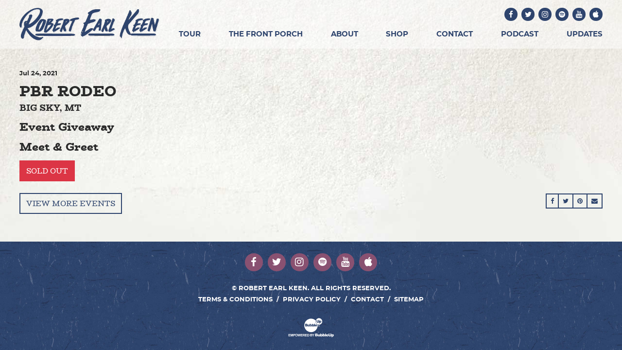

--- FILE ---
content_type: text/html; charset=UTF-8
request_url: https://www.robertearlkeen.com/events/pbr-rodeo
body_size: 3899
content:
<!DOCTYPE html>
<html class="no-js" lang="en">

<head>
    <script src="https://mydatascript.bubbleup.com/mydata-non-eu.min.js"></script><!-- Google Tag Manager -->
                     <script>
                         if (window.statisticsCookieConsentGiven) {
                             initGtm();
                         }
                     
                         window.addEventListener('acceptStatisticsCookies', function () {
                             mydata.prepareHtml();
                             initGtm();
                         });
                             
                         function initGtm() {
                            window.dataLayer=window.dataLayer||[];
                            window.dataLayer.push({'event':'statisticsCookieConsentGivenEvent'});
                            (function(w,d,s,l,i){w[l]=w[l]||[];w[l].push({'gtm.start':new Date().getTime(),event:'gtm.js'});var f=d.getElementsByTagName(s)[0],j=d.createElement(s),dl=l!='dataLayer'?'&l='+l:'';j.async=!0;j.src='//www.googletagmanager.com/gtm.js?id='+i+dl;f.parentNode.insertBefore(j,f)})(window,document,'script','dataLayer','GTM-MSRRKJ'); 
                         }
                     </script>
                     <!-- End Google Tag Manager -->    


<meta charset="UTF-8"/>

<meta http-equiv="X-UA-Compatible" content="IE=edge"/>
<meta name="viewport" content="width=device-width, initial-scale=1, maximum-scale=2"/>

<link rel="apple-touch-icon" sizes="180x180" href="/assets/a5464f4f/images/favicon/apple-touch-icon.png">
<link rel="icon" type="image/png" sizes="32x32" href="/assets/a5464f4f/images/favicon/favicon-32x32.png">
<link rel="icon" type="image/png" sizes="16x16" href="/assets/a5464f4f/images/favicon/favicon-16x16.png">
<link rel="manifest" href="/assets/a5464f4f/images/favicon/site.webmanifest">
<link rel="mask-icon" href="/assets/a5464f4f/images/favicon/safari-pinned-tab.svg" color="#000000">
<link rel="shortcut icon" href="/assets/a5464f4f/images/favicon/favicon.ico">
<meta name="msapplication-TileColor" content="#000000">
<meta name="msapplication-config" content="/assets/a5464f4f/images/favicon/browserconfig.xml">
<meta name="theme-color" content="#ffffff">

<meta name="csrf-param" content="_csrf">
<meta name="csrf-token" content="OAP1aePQLQBa2f9pEULExddltZ_n4Q5zxyZYI8o5BIVceaY4rehobzKwpy5LK4eg5gbRqKGmPxehSgJzi3JuwA==">

<title>PBR RODEO</title>

<meta property="og:title" content="PBR RODEO">
<meta name="description" content="Jul 24 - PBR RODEO - BIG SKY, MT">
<meta property="og:description" content="Jul 24 - PBR RODEO - BIG SKY, MT">
<meta property="og:type" content="event">
<meta property="og:image" content="https://www.robertearlkeen.com/assets/a5464f4f/images/og_image.jpg">
<meta property="og:url" content="https://www.robertearlkeen.com/events/pbr-rodeo">
<link href="/assets/a5464f4f/stylesheets/theme.css" rel="stylesheet">
<link href="https://cdnjs.cloudflare.com/ajax/libs/font-awesome/4.7.0/css/font-awesome.min.css" rel="stylesheet">
<link href="/assets/312f814e/stylesheets/main.css" rel="stylesheet">
<link href="/assets/dbdea91c/stylesheets/main.css" rel="stylesheet">
<link href="/assets/bf1291af/stylesheets/main.css" rel="stylesheet">
<script src="/assets/a5464f4f/javascripts/modernizr-3.5.0.min.js"></script>
<script>if (window.jQuery === undefined) {
        window.jQueryReadyHandlers = [];

        window.$ = window.jQuery = function (callback) {
            window.jQueryReadyHandlers.push(callback);

            return new Proxy(this,{
                get: function (func, name) {
                    // if property or method exists, return it
                    if( name in this ) {
                        return this[name];
                    }
                    // if it doesn't exists handle non-existing name however you choose
                    return function (args) {
                        //console.log(name, args);
                    }
                }
            });
        };

        window.$.ready = window.$;
    }
</script>


</head>

<body ng-app="app">

<!-- Google Tag Manager (noscript) -->
                      <noscript><iframe src="about:blank" mydata-src="//www.googletagmanager.com/ns.html?id=GTM-MSRRKJ"
                      height="0" width="0" style="display:none;visibility:hidden"></iframe></noscript>
                      <!-- End Google Tag Manager (noscript) -->
<script src="//cdnjs.cloudflare.com/ajax/libs/jquery/2.1.4/jquery.min.js"></script>
<script src="/assets/22cf6a56/yii.js"></script>

<div id="page">

  

<div id="skip-to-content">
  <a href="#main" class="btn btn-primary skip-link" aria-label="Skip to content">
    Skip to content  </a>
</div>

<header id="page-header" role="banner">
    <div class="container px-v">

        <div id="logo">
            <a href="/">
                <img src="/assets/a5464f4f/images/logo.png" width="100%"
                     alt="Robert Earl Keen"/>
            </a>
        </div>

        <button aria-controls="nav-group" aria-label="Toggle Main Menu" aria-expanded="false" class="nav-toggle">
          <svg data-name="navigation-toggle" xmlns="//www.w3.org/2000/svg" viewBox="0 0 42 33">
            <rect x="6" y="6" width="30" height="3"/>
            <rect x="6" y="15" width="30" height="3"/>
            <rect x="6" y="24" width="30" height="3"/>
          </svg>
        </button>

        <div id="nav-group">

          <nav id="navigation" aria-label="Main" role="navigation">
              

<ul id="nav_w0" class="nav"><li class="nav-item  "><a class="nav-link" href="/tour"><span>Tour</span></a></li>
<li class="nav-item  "><a class="nav-link" href="/the-front-porch"><span>The Front Porch</span></a></li>
<li class="nav-item  "><a class="nav-link" href="/about-robert"><span>About<span class="d-md-none d-xl-inline"> REK</span></span></a></li>
<li class="nav-item  "><a class="nav-link" href="https://store.robertearlkeen.com"><span>Shop</span></a></li>
<li class="nav-item  "><a class="nav-link" href="/contact"><span>Contact</span></a></li>
<li class="nav-item  "><a class="nav-link" href="https://www.americanapodcast.com" target="_blank"><span>Podcast</span></a></li>
<li class="nav-item nav-email-updates "><a class="nav-link" href="/email-updates"><span><span class="d-md-none d-xl-inline">Email </span>Updates</span></a></li></ul>

          </nav>

          <div id="utility">

              <nav id="utility-socials" aria-label="Social">
                <div class=" widget-div">

<ul id="nav_w1" class="nav nav-social"><li class="nav-item  "><a class="nav-link" href="https://www.facebook.com/robertearlkeen/" target="_blank"><i class="fa fa-facebook" aria-hidden="true"></i><span>Facebook</span></a></li>
<li class="nav-item  "><a class="nav-link" href="https://twitter.com/robertearlkeen" target="_blank"><i class="fa fa-twitter" aria-hidden="true"></i><span>Twitter</span></a></li>
<li class="nav-item  "><a class="nav-link" href="https://www.instagram.com/robertearlkeen1/" target="_blank"><i class="fa fa-instagram" aria-hidden="true"></i><span>Instagram</span></a></li>
<li class="nav-item  "><a class="nav-link" href="https://open.spotify.com/artist/1jjpkAHC8bd9fRFfgKyYLP?si=ukHTATpTTiC8SEtgWN0OeQ" target="_blank"><i class="fa fa-spotify" aria-hidden="true"></i><span>Spotify</span></a></li>
<li class="nav-item  "><a class="nav-link" href="https://www.youtube.com/channel/UCdF_eFCA61od2kmMfy_uYYA" target="_blank"><i class="fa fa-youtube" aria-hidden="true"></i><span>Youtube</span></a></li>
<li class="nav-item  "><a class="nav-link" href="https://itunes.apple.com/us/artist/robert-earl-keen/330309" target="_blank"><i class="fa fa-apple" aria-hidden="true"></i><span>Apple</span></a></li></ul>

</div>
              </nav>

          </div>
          
        </div>

    </div>
</header>

  <main id="main">

      <section class="content event" aria-labelledby="5w6">
          <div class="container px-v my-v">

              <article class="row layout" aria-labelledby="5w6">

                                        <div class="col-12 col-primary">
                          

                          <header class="header">

                              
                                  <p class="small mb-2 date font-weight-bold">
                                          <time class="d-inline-block align-top" datetime="Jul                              24                              2021                              ">
                                              <span class="float-left month">Jul</span>
                                              <span class="float-left day">&nbsp;24</span>
                                              <span class="float-left year">,&nbsp;2021</span>
                                                                                        </time>
                                  </p>

                              
                              <h1 class="mb-2 title" id="5w6">PBR RODEO</h1>

                                                                <p class="h4 location">BIG SKY, MT</p>
                              
                          </header>

                          

<div class="widget-eventgiveaway">

    <h1 class="h2 title">Event Giveaway</h1>

    <div class="description mb3">
            </div>
    
    <div class="actions mt3">
          </div>

    
</div>




                          

<div class="widget-eventmeetandgreet">

    <h1 class="h2 title">Meet & Greet</h1>

    
    
</div>



                          
                              <div class="my-3 event-actions">

                                  <div class="btn btn-danger btn-sold-out" aria-label="Tickets are sold out">
                                      Sold Out                                  </div>

                              </div>

                          


                          
                          <div class="description">
                                                        </div>

                          <footer class="mt-4 footer">

                              <div class="row">

                                  <div class="col-sm-6 order-sm-2">

                                      <div class="mb-3 mb-sm-0 float-sm-right">

                                          
<div class="btn-group sharing" role="group">

    <a href="https://www.facebook.com/sharer/sharer.php?u=https%3A%2F%2Fwww.robertearlkeen.com%2Fevents%2Fpbr-rodeo" class="btn btn-primary btn-sm btn-facebook" target="_blank">
        <i class="fa fa-facebook" aria-hidden="true"></i><span class="sr-only">Share On Facebook</span>
    </a>

    <a href="https://twitter.com/intent/tweet?;url=https%3A%2F%2Fwww.robertearlkeen.com%2Fevents%2Fpbr-rodeo;text=PBR+RODEO" class="btn btn-primary btn-sm btn-twitter" target="_blank">
        <i class="fa fa-twitter" aria-hidden="true"></i><span class="sr-only">Share On Twitter</span>
    </a>

    <a href="https://pinterest.com/pin/create/button/?url=https%3A%2F%2Fwww.robertearlkeen.com%2Fevents%2Fpbr-rodeo&media=https://www.robertearlkeen.com/assets/a5464f4f/images/og_image.jpg&description=PBR RODEO" class="btn btn-primary btn-sm btn-pinterest" target="_blank">
        <i class="fa fa-pinterest" aria-hidden="true"></i><span class="sr-only">Share On Pinterest</span>
    </a>

    <a href="/cdn-cgi/l/email-protection#[base64]" class="btn btn-primary btn-sm btn-email" target="_blank">
        <i class="fa fa-envelope" aria-hidden="true"></i><span class="sr-only">Email</span>
    </a>

</div>
                                      </div>

                                  </div>

                                  <div class="col-sm-6 order-sm-1">

                                      <div class="actions">
                                          <a href="/events"
                                             class="btn btn-primary">View More Events</a>
                                      </div>

                                  </div>
                                  
                              </div>

                          </footer>

                      </div>

                      
              </article>


          </div>
      </section>

  </main>

  

<footer id="page-footer" role="contentinfo">
  <div class="container px-v my-4">

    <nav id="footer-socials" aria-label="Social" role="navigation">
      <div class=" widget-div">

<ul id="nav_w2" class="nav nav-social"><li class="nav-item  "><a class="nav-link" href="https://www.facebook.com/robertearlkeen/" target="_blank"><i class="fa fa-facebook" aria-hidden="true"></i><span>Facebook</span></a></li>
<li class="nav-item  "><a class="nav-link" href="https://twitter.com/robertearlkeen" target="_blank"><i class="fa fa-twitter" aria-hidden="true"></i><span>Twitter</span></a></li>
<li class="nav-item  "><a class="nav-link" href="https://www.instagram.com/robertearlkeen1/" target="_blank"><i class="fa fa-instagram" aria-hidden="true"></i><span>Instagram</span></a></li>
<li class="nav-item  "><a class="nav-link" href="https://open.spotify.com/artist/1jjpkAHC8bd9fRFfgKyYLP?si=ukHTATpTTiC8SEtgWN0OeQ" target="_blank"><i class="fa fa-spotify" aria-hidden="true"></i><span>Spotify</span></a></li>
<li class="nav-item  "><a class="nav-link" href="https://www.youtube.com/channel/UCdF_eFCA61od2kmMfy_uYYA" target="_blank"><i class="fa fa-youtube" aria-hidden="true"></i><span>Youtube</span></a></li>
<li class="nav-item  "><a class="nav-link" href="https://itunes.apple.com/us/artist/robert-earl-keen/330309" target="_blank"><i class="fa fa-apple" aria-hidden="true"></i><span>Apple</span></a></li></ul>

</div>
    </nav>

    <div id="copyright">
      <p>© Robert Earl Keen. All&nbsp;Rights&nbsp;Reserved.</p>
    </div>

    <nav id="footer-nav" aria-label="Footer" role="navigation">
      <div class=" widget-div">

<ul id="nav_w3" class="nav"><li class="nav-item  "><a class="nav-link" href="/terms-and-conditions"><span>Terms & Conditions</span></a></li>
<li class="nav-item  "><a class="nav-link" href="/privacy-policy"><span>Privacy Policy</span></a></li>
<li class="nav-item  "><a class="nav-link" href="/contact"><span>Contact</span></a></li>
<li class="nav-item  "><a class="nav-link" href="/sitemap"><span>Sitemap</span></a></li></ul>

</div>
    </nav>
               
    <div id="credits">
      <a href="https://www.bubbleup.net" id="core" target="_blank"><img src="/assets/a5464f4f/images/core.svg" width="100" height="44" alt="Website Development & Design by BubbleUp&reg;"></a>
    </div>
        
  </div>
</footer>

<div id="skip-to-top">
  <a href="#page" class="btn btn-primary skip-link" aria-label="Skip to top">
    <i class="fa fa-angle-up fa-2x" aria-hidden="true"></i> <span class="sr-only">Skip to top</span>
  </a>
</div>
</div>

<script data-cfasync="false" src="/cdn-cgi/scripts/5c5dd728/cloudflare-static/email-decode.min.js"></script><script src="https://cdnjs.cloudflare.com/ajax/libs/lazysizes/4.0.4/lazysizes.min.js"></script>
<script src="https://cdnjs.cloudflare.com/ajax/libs/popper.js/1.14.3/umd/popper.min.js"></script>
<script src="https://cdnjs.cloudflare.com/ajax/libs/twitter-bootstrap/4.1.1/js/bootstrap.min.js"></script>
<script src="/assets/a5464f4f/javascripts/theme.js"></script>
<script src="/assets/5f5753c3/js/widget.js"></script>
<script src="/assets/dbdea91c/javascripts/signup.js"></script>
<script src="/assets/dbdea91c/javascripts/cancel.js"></script>
<script src="/assets/bf1291af/javascripts/signup.js"></script>
<script src="/assets/bf1291af/javascripts/cancel.js"></script>
<script>jQuery(function ($) {
window.yii.widgets && window.yii.widgets.NavItems && window.yii.widgets.NavItems.initWidget("nav_w0");
window.yii.widgets && window.yii.widgets.NavItems && window.yii.widgets.NavItems.initWidget("nav_w1");
window.yii.widgets && window.yii.widgets.NavItems && window.yii.widgets.NavItems.initWidget("nav_w2");
window.yii.widgets && window.yii.widgets.NavItems && window.yii.widgets.NavItems.initWidget("nav_w3");
});</script>
<script>jQuery(window).on('load', function () {
if(window.jQueryReadyHandlers) { $.each(window.jQueryReadyHandlers, function(index,func){  $(func)  }); }
});</script>

<!--bubbleup.net-->

</body>
</html>


--- FILE ---
content_type: text/css
request_url: https://www.robertearlkeen.com/assets/a5464f4f/stylesheets/theme.css
body_size: 94091
content:
@charset "UTF-8";
/*
                                     Built by                                     ,;s5X932ir:.             
                                                                                ;XHMMH&h9h&H###&s.          
                               .:s3H#@@@@@@@@#AXr:                           s#@@@@#BA&GG&AHM#@@@@@3,       
                          :2#@@@@@@@@@@@@@@@@@@@@@@@@Mi,                   S@@@#BAA&GGGGGGG&AAAHM#@@@A.     
                      ,3@@@@@@@@@@@@@@@@@@@@@@@@@@@@@@@@@@S.             :@@@HA&GhhhhhhhhhhhhGGG&AAB#@@2    
                   ,A@@@@@@@@@@@@@@@@@@@@@@@@@@@@@@@@@@@@@@@@X.         i@@BAA&&Ghhhh&&&A&GhhhhhhGG&AB#@#   
                 S@@@@@@@@@@@@@@@@@@@@@@@@@@@@@@@@@@@@@@@@@@@@@@r      S@MAAAHHA&Ghhh&AHHAAGhhhhhhhhG&HM@@  
               &@@@@@@@@@@@@@@@@@@@@@@@@@@@@@@@@@@@@@@@@@@@@@@@@@@5   ;@BHr    ,#Gh&5     M&hhhhhhhhGG&AB@M 
             G@@@@@@@@@@@@@@@@@@@@@@@@@@@@@@@@@@@@@@@@@@@@@@@@@@@@@@s ##GBr    ,@&hA2     @MMMMAHMM#MA&&AM@:
           s@@@@@@@@@@@@@@@@@@@@@@@@@@@@@@@@@@@@@@@@@@@@@@@@@@@@@@@@3.@AhMS    :@&hHh     @;;;;B5:.,r&#A&H@5
          @@@@@@@@@@@@@@@@@@@@@@@@@@@@@@@@@@@@@@@@@@@@@@@@@@@@@@@@@@ r#GG#2    :@&GBA    .#           s#AAA3
        ;@@@@@@@@@@@@@@@@@@@@@@@@@@@@@@@@@@@@@@@@@@@@@@@@@@@@@@@@@@@ 2BGG#2    :@&GMA    .@     r2.    3M&G9
       X@@@@@@@@@@@@@@@@@@@@@@@@@@@@@@@@@@@@@@@@@@@@@@@@@@@@@@@@@@@@ 5BGG#5    ;@A&#M    .@    5@@@    :@GG9
      A@@@@@@@@@@@@@@@@@@@@@@@@@@@@@@@@@@@@@@@@@@@@@@@@@@@@@@@@@@@@@ ;#GGMA     A##@r    ;@    r@@@    :@GG3
     &@@@@@@@@@@@@@@@@@@@@@@@@@@@@@@@@@@@@@@@@@@@@@@@@@@@@@@@@@@@@@@; #&&H@;             #@      ;     9MGA5
    5@@@@@@@@@@@@@@@@@@@@@@@@@@@@@@@@@@@@@@@@@@@@@@@@@@@@@@@@@@@@@@@@ XB&A#@2          ;#@#           X@&h#:
   :@@@@@@@@@@@@@@@@@@@@@@@@@@@@@@@@@@@@@@@@@@@@@@@@@@@@@@@@@@@@@@@@@r #AAH#@@M92ii53H@@#MM    X@XS2A@@AhM9 
   @@@@@@@@@@@@@@@@@@@@@@@@@@@@@@@@@@@@@@@@@@@@@@@@@@@@@@@@@@@@@@@@@@@  #AAHB#@@@@@@@@#A&BM    i@@@@@B&GBG  
  X@@@@@@@@@@@@@@@@@@@@@@@@@@@@@@@@@@@@@@@@@@@@@@@@@@@@@@@@@@@@@@@@@@@@  HB&AAAAHHHHAAGhGHM... i@HAA&GG#2   
  @@@@@@@@@@@@@@@@@@@@@@@@@@@@@@@@@@@@@@@@@@@@@@@@@@@@@@@@@@@@@@@@@@@@@@; rMAGGGGGhhhhhhGA#@@@@B&GhhGBB;    
 r@@@,          :A@@@@@@@@@@@@@@@:   ,@@@@@@@@s    @@@@@@@@S    @@@@@@@@@#  iBH&hhhhhhhhGAHMMBA&GGAMBs      
 @@@@             ,@@@@@@@@@@@@@@     @@@@@@@@:    @@@@@@@@;    @@@@@@@@@@@G  ;XHBHA&GGGG&&&AAAHMMh;        
:@@@@.    @@@@     @#AHH#@@@&AHM@:    @M22A@@@s    @#25G@@@2    @@@@M922G@@@@@;  ;2AM#######MHhi:           
2@@@@,    @@@@.   .@     @@@    MS          r@X          :@H    @@:        ,@@@@@     ..,,.                 
#@@@@,           5@@.    @@@    @2     ;.    AB     :,    i@    @    r@@3    @@@@,                          
@@@@@,    ,:::     @r    @@@    @2   .@@@r   .A    @@@9    A    X    3G3&    .@@@;                          
@@@@@,    @@@@@    ,s    @@@    @2   ,@@@X   ,A    @@@#    A    3    .   ;r;,:@@@;                          
H@@@@:    riss.    s5    r2     @2    :H3    &#    .H&    s@    @    M@@@B#@H@@@@,                          
i@@@@.            ;@@           #s          ;@2          ,@H    @@.         ,@@@@                           
,@@@@B9&G9X2X9A#@@@@@@Asri#@@Gh2@@9G9@@2rsh@@@@3Gh@@3rs3@@@@XG9X@@@@3r::;SB@@@@@@                           
 A@@@@@@@@@@@@@@@@@@@@@@@@@@@@@@@@@@@@@@@@@@@@@@@@@@@@@@@@@@@@@@@@@@@@@@@@@@@@@@9                           
 .@@@@@@@@@@@@@@@@@@@@@@@@@@@@@@@@@@@@@@@@@@@@@@@@@@@@@@@@@@@@@@@@@@@@@@@@@@@@@@                            
  @@@@@@@@@@@@@@@@@@@@@@@@@@@@@@@@@@@@@@@@@@@@@@@@@@@@@@@@@@@@@@@@@@@@@@@@@@@@@#                            
  ,@@@@@@@@@@@@@@@@@@@@@@@@@@@@@@@@@@@@@@@@@@@@@@@@@@@@@@@@@@@@@@@@@@@@@@@@@@@@                             
   B@@@@@@@@@@@@@@@@@@@@@@@@@@@@@@@@@@@@@@@@@@@@@@@@@@@@@@@@@@@@@@@@@@@@@@@@@@2                             
    @@@@@@@@@@@@@@@@@@@@@@@@@@@@@@@@@@@@@@@@@@@@@@@@@@@@@@@@@@@@@@@@@@@@@@@@@@                              
     @@@@@@@@@@@@@@@@@@@@@@@@@@@@@@@@@@@@@@@@@@@@@@@@@@@@@@@@@@@@@@@@@@@@@@@@                               
      @@@@@@@@@@@@@@@@@@@@@@@@@@@@@@@@@@@@@@@@@@@@@@@@@@@@@@@@@@@@@@@@@@@@@@                                
       @@@@@@@@@@@@@@@@@@@@@@@@@@@@@@@@@@@@@@@@@@@@@@@@@@@@@@@@@@@@@@@@@@@@                                 
        @@@@@@@@@@@@@@@@@@@@@@@@@@@@@@@@@@@@@@@@@@@@@@@@@@@@@@@@@@@@@@@@@B                                  
         &@@@@@@@@@@@@@@@@@@@@@@@@@@@@@@@@@@@@@@@@@@@@@@@@@@@@@@@@@@@@@@i                                   
          :@@@@@@@@@@@@@@@@@@@@@@@@@@@@@@@@@@@@@@@@@@@@@@@@@@@@@@@@@@@@                                     
            2@@@@@@@@@@@@@@@@@@@@@@@@@@@@@@@@@@@@@@@@@@@@@@@@@@@@@@@@r                                      
              &@@@@@@@@@@@@@@@@@@@@@@@@@@@@@@@@@@@@@@@@@@@@@@@@@@@@5                                        
                3@@@@@@@@@@@@@@@@@@@@@@@@@@@@@@@@@@@@@@@@@@@@@@@@i                                          
                  ;@@@@@@@@@@@@@@@@@@@@@@@@@@@@@@@@@@@@@@@@@@@B:                                            
                     s@@@@@@@@@@@@@@@@@@@@@@@@@@@@@@@@@@@@@B;                                               
                        ;A@@@@@@@@@@@@@@@@@@@@@@@@@@@@@@9,                                                  
                           .:r2GB#@@@@@@@@@@@@@@#HG5r:                                                         

                                www.bubbleup.com 
*/
/*! Generated by Font Squirrel (https://www.fontsquirrel.com) on August 30, 2018 */
@font-face {
  font-family: "averiaseriflibre";
  src: url("../fonts/averiaseriflibre-regular-webfont.woff2") format("woff2"), url("../fonts/averiaseriflibre-regular-webfont.woff") format("woff");
  font-weight: normal;
  font-style: normal;
}
@font-face {
  font-family: "averiaseriflibre";
  src: url("../fonts/averiaseriflibre-italic-webfont.woff2") format("woff2"), url("../fonts/averiaseriflibre-italic-webfont.woff") format("woff");
  font-weight: normal;
  font-style: italic;
}
@font-face {
  font-family: "averiaseriflibre";
  src: url("../fonts/averiaseriflibre-bold-webfont.woff2") format("woff2"), url("../fonts/averiaseriflibre-bold-webfont.woff") format("woff");
  font-weight: bold;
  font-style: normal;
}
@font-face {
  font-family: "averiaseriflibre";
  src: url("../fonts/averiaseriflibre-bolditalic-webfont.woff2") format("woff2"), url("../fonts/averiaseriflibre-bolditalic-webfont.woff") format("woff");
  font-weight: bold;
  font-style: italic;
}
@font-face {
  font-family: "biorhyme";
  src: url("../fonts/biorhyme-regular-webfont.woff2") format("woff2"), url("../fonts/biorhyme-regular-webfont.woff") format("woff");
  font-weight: normal;
  font-style: normal;
}
@font-face {
  font-family: "biorhyme";
  src: url("../fonts/biorhyme-extrabold-webfont.woff2") format("woff2"), url("../fonts/biorhyme-extrabold-webfont.woff") format("woff");
  font-weight: bold;
  font-style: normal;
}
@font-face {
  font-family: "montserrat";
  src: url("../fonts/montserrat-regular-webfont.woff2") format("woff2"), url("../fonts/montserrat-regular-webfont.woff") format("woff");
  font-weight: normal;
  font-style: normal;
}
@font-face {
  font-family: "montserrat";
  src: url("../fonts/montserrat-italic-webfont.woff2") format("woff2"), url("../fonts/montserrat-italic-webfont.woff") format("woff");
  font-weight: normal;
  font-style: italic;
}
@font-face {
  font-family: "montserrat";
  src: url("../fonts/montserrat-bold-webfont.woff2") format("woff2"), url("../fonts/montserrat-bold-webfont.woff") format("woff");
  font-weight: bold;
  font-style: normal;
}
@font-face {
  font-family: "montserrat";
  src: url("../fonts/montserrat-bolditalic-webfont.woff2") format("woff2"), url("../fonts/montserrat-bolditalic-webfont.woff") format("woff");
  font-weight: bold;
  font-style: italic;
}
:root {
  --blue: #007bff;
  --indigo: #6610f2;
  --purple: #6f42c1;
  --pink: #e83e8c;
  --red: #dc3545;
  --orange: #fd7e14;
  --yellow: #ffc107;
  --green: #28a745;
  --teal: #20c997;
  --cyan: #17a2b8;
  --white: #fff;
  --gray: #767676;
  --gray-dark: #434343;
  --primary: #2e446d;
  --secondary: #895171;
  --success: #28a745;
  --info: #17a2b8;
  --warning: #ffc107;
  --danger: #dc3545;
  --light: #f0eeea;
  --dark: #434343;
  --primary-text: #fff;
  --secondary-text: #fff;
  --tertiary-text: #fff;
  --quaternary-text: #fff;
  --tertiary: #7b9caa;
  --quaternary: #be8b77;
  --breakpoint-xs: 0;
  --breakpoint-sm: 576px;
  --breakpoint-md: 768px;
  --breakpoint-lg: 992px;
  --breakpoint-xl: 1330px;
  --font-family-sans-serif: "montserrat", -apple-system, BlinkMacSystemFont, "Segoe UI", Roboto, "Helvetica Neue", Arial, sans-serif;
  --font-family-monospace: SFMono-Regular, Menlo, Monaco, Consolas, "Liberation Mono", "Courier New", monospace;
}

*,
*::before,
*::after {
  box-sizing: border-box;
}

html {
  font-family: sans-serif;
  line-height: 1.15;
  -webkit-text-size-adjust: 100%;
  -ms-text-size-adjust: 100%;
  -ms-overflow-style: scrollbar;
  -webkit-tap-highlight-color: rgba(16, 16, 16, 0);
}

@-ms-viewport {
  width: device-width;
}
article, aside, figcaption, figure, footer, header, hgroup, main, nav, section {
  display: block;
}

body {
  margin: 0;
  font-family: "montserrat", -apple-system, BlinkMacSystemFont, "Segoe UI", Roboto, "Helvetica Neue", Arial, sans-serif;
  font-size: 0.95rem;
  font-weight: 400;
  line-height: 1.8;
  color: #2a2a2a;
  text-align: left;
  background-color: #f0efec;
}

[tabindex="-1"]:focus {
  outline: 0 !important;
}

hr {
  box-sizing: content-box;
  height: 0;
  overflow: visible;
}

h1, h2, h3, h4, h5, h6 {
  margin-top: 0;
  margin-bottom: 1rem;
}

p {
  margin-top: 0;
  margin-bottom: 1rem;
}

abbr[title],
abbr[data-original-title] {
  text-decoration: underline;
  -webkit-text-decoration: underline dotted;
          text-decoration: underline dotted;
  cursor: help;
  border-bottom: 0;
}

address {
  margin-bottom: 1rem;
  font-style: normal;
  line-height: inherit;
}

ol,
ul,
dl {
  margin-top: 0;
  margin-bottom: 1rem;
}

ol ol,
ul ul,
ol ul,
ul ol {
  margin-bottom: 0;
}

dt {
  font-weight: 700;
}

dd {
  margin-bottom: 0.5rem;
  margin-left: 0;
}

blockquote {
  margin: 0 0 1rem;
}

dfn {
  font-style: italic;
}

b,
strong {
  font-weight: bolder;
}

small {
  font-size: 80%;
}

sub,
sup {
  position: relative;
  font-size: 75%;
  line-height: 0;
  vertical-align: baseline;
}

sub {
  bottom: -0.25em;
}

sup {
  top: -0.5em;
}

a {
  color: #2e446d;
  text-decoration: none;
  background-color: transparent;
  -webkit-text-decoration-skip: objects;
}
a:hover {
  color: #172237;
  text-decoration: underline;
}

a:not([href]):not([tabindex]) {
  color: inherit;
  text-decoration: none;
}
a:not([href]):not([tabindex]):hover, a:not([href]):not([tabindex]):focus {
  color: inherit;
  text-decoration: none;
}
a:not([href]):not([tabindex]):focus {
  outline: 0;
}

pre,
code,
kbd,
samp {
  font-family: SFMono-Regular, Menlo, Monaco, Consolas, "Liberation Mono", "Courier New", monospace;
  font-size: 1em;
}

pre {
  margin-top: 0;
  margin-bottom: 1rem;
  overflow: auto;
  -ms-overflow-style: scrollbar;
}

figure {
  margin: 0 0 1rem;
}

img {
  vertical-align: middle;
  border-style: none;
}

svg:not(:root) {
  overflow: hidden;
}

table {
  border-collapse: collapse;
}

caption {
  padding-top: 0.75rem;
  padding-bottom: 0.75rem;
  color: #767676;
  text-align: left;
  caption-side: bottom;
}

th {
  text-align: inherit;
}

label {
  display: inline-block;
  margin-bottom: 0.5rem;
}

button {
  border-radius: 0;
}

button:focus {
  outline: 1px dotted;
  outline: 5px auto -webkit-focus-ring-color;
}

input,
button,
select,
optgroup,
textarea {
  margin: 0;
  font-family: inherit;
  font-size: inherit;
  line-height: inherit;
}

button,
input {
  overflow: visible;
}

button,
select {
  text-transform: none;
}

button,
html [type=button],
[type=reset],
[type=submit] {
  -webkit-appearance: button;
}

button::-moz-focus-inner,
[type=button]::-moz-focus-inner,
[type=reset]::-moz-focus-inner,
[type=submit]::-moz-focus-inner {
  padding: 0;
  border-style: none;
}

input[type=radio],
input[type=checkbox] {
  box-sizing: border-box;
  padding: 0;
}

input[type=date],
input[type=time],
input[type=datetime-local],
input[type=month] {
  -webkit-appearance: listbox;
}

textarea {
  overflow: auto;
  resize: vertical;
}

fieldset {
  min-width: 0;
  padding: 0;
  margin: 0;
  border: 0;
}

legend {
  display: block;
  width: 100%;
  max-width: 100%;
  padding: 0;
  margin-bottom: 0.5rem;
  font-size: 1.5rem;
  line-height: inherit;
  color: inherit;
  white-space: normal;
}

progress {
  vertical-align: baseline;
}

[type=number]::-webkit-inner-spin-button,
[type=number]::-webkit-outer-spin-button {
  height: auto;
}

[type=search] {
  outline-offset: -2px;
  -webkit-appearance: none;
}

[type=search]::-webkit-search-cancel-button,
[type=search]::-webkit-search-decoration {
  -webkit-appearance: none;
}

::-webkit-file-upload-button {
  font: inherit;
  -webkit-appearance: button;
}

output {
  display: inline-block;
}

summary {
  display: list-item;
  cursor: pointer;
}

template {
  display: none;
}

[hidden] {
  display: none !important;
}

h1, h2, h3, h4, h5, h6,
.h1, .h2, .h3, .h4, .h5, .h6 {
  margin-bottom: 1rem;
  font-family: "biorhyme", serif;
  font-weight: 700;
  line-height: 1.1;
  color: inherit;
}

h1, .h1 {
  font-size: 1.9rem;
}

h2, .h2 {
  font-size: 1.425rem;
}

h3, .h3 {
  font-size: 1.33rem;
}

h4, .h4 {
  font-size: 1.14rem;
}

h5, .h5 {
  font-size: 1.045rem;
}

h6, .h6 {
  font-size: 0.95rem;
}

.lead {
  font-size: 1.2825rem;
  font-weight: 400;
}

.display-1 {
  font-size: 2.85rem;
  font-weight: 700;
  line-height: 1;
}

.display-2 {
  font-size: 2.6125rem;
  font-weight: 700;
  line-height: 1;
}

.display-3 {
  font-size: 2.375rem;
  font-weight: 700;
  line-height: 1;
}

.display-4 {
  font-size: 2.1375rem;
  font-weight: 700;
  line-height: 1;
}

hr {
  margin-top: 1rem;
  margin-bottom: 1rem;
  border: 0;
  border-top: 2px solid rgba(42, 42, 42, 0.1);
}

small,
.small {
  font-size: 0.8075rem;
  font-weight: 400;
}

mark,
.mark {
  padding: 0.2em;
  background-color: #fcf8e3;
}

.list-unstyled {
  padding-left: 0;
  list-style: none;
}

.list-inline {
  padding-left: 0;
  list-style: none;
}

.list-inline-item {
  display: inline-block;
}
.list-inline-item:not(:last-child) {
  margin-right: 0.5rem;
}

.initialism {
  font-size: 90%;
  text-transform: uppercase;
}

.blockquote {
  margin-bottom: 1rem;
  font-size: inherit;
}

.blockquote-footer {
  display: block;
  font-size: 80%;
  color: inherit;
}
.blockquote-footer::before {
  content: "— ";
}

.img-fluid {
  max-width: 100%;
  height: auto;
}

.img-thumbnail {
  padding: 0.5rem;
  background-color: #f0efec;
  border: 2px solid #2e446d;
  border-radius: 0;
  max-width: 100%;
  height: auto;
}

.figure {
  display: inline-block;
}

.figure-img {
  margin-bottom: 0.5rem;
  line-height: 1;
}

.figure-caption {
  font-size: 90%;
  color: #767676;
}

code {
  font-size: 87.5%;
  color: #e83e8c;
  word-break: break-word;
}
a > code {
  color: inherit;
}

kbd {
  padding: 0.2rem 0.4rem;
  font-size: 87.5%;
  color: #fff;
  background-color: #2a2a2a;
  border-radius: 0;
}
kbd kbd {
  padding: 0;
  font-size: 100%;
  font-weight: 700;
}

pre {
  display: block;
  font-size: 87.5%;
  color: #2a2a2a;
}
pre code {
  font-size: inherit;
  color: inherit;
  word-break: normal;
}

.pre-scrollable {
  max-height: 340px;
  overflow-y: scroll;
}

.container {
  width: 100%;
  padding-right: 0.5rem;
  padding-left: 0.5rem;
  margin-right: auto;
  margin-left: auto;
}
@media (min-width: 576px) {
  .container {
    max-width: 540px;
  }
}
@media (min-width: 768px) {
  .container {
    max-width: 720px;
  }
}
@media (min-width: 992px) {
  .container {
    max-width: 960px;
  }
}
@media (min-width: 1330px) {
  .container {
    max-width: 1430px;
  }
}

.container-fluid {
  width: 100%;
  padding-right: 0.5rem;
  padding-left: 0.5rem;
  margin-right: auto;
  margin-left: auto;
}

.row {
  display: flex;
  flex-wrap: wrap;
  margin-right: -0.5rem;
  margin-left: -0.5rem;
}

.no-gutters {
  margin-right: 0;
  margin-left: 0;
}
.no-gutters > .col,
.no-gutters > [class*=col-] {
  padding-right: 0;
  padding-left: 0;
}

.col-xl,
.col-xl-auto, .col-xl-12, .col-xl-11, .col-xl-10, .col-xl-9, .col-xl-8, .col-xl-7, .col-xl-6, .col-xl-5, .col-xl-4, .col-xl-3, .col-xl-2, .col-xl-1, .col-lg,
.col-lg-auto, .col-lg-12, .col-lg-11, .col-lg-10, .col-lg-9, .col-lg-8, .col-lg-7, .col-lg-6, .col-lg-5, .col-lg-4, .col-lg-3, .col-lg-2, .col-lg-1, .col-md,
.col-md-auto, .col-md-12, .col-md-11, .col-md-10, .col-md-9, .col-md-8, .col-md-7, .col-md-6, .col-md-5, .col-md-4, .col-md-3, .col-md-2, .col-md-1, .col-sm,
.col-sm-auto, .col-sm-12, .col-sm-11, .col-sm-10, .col-sm-9, .col-sm-8, .col-sm-7, .col-sm-6, .col-sm-5, .col-sm-4, .col-sm-3, .col-sm-2, .col-sm-1, .col,
.col-auto, .col-12, .col-11, .col-10, .col-9, .col-8, .col-7, .col-6, .col-5, .col-4, .col-3, .col-2, .col-1 {
  position: relative;
  width: 100%;
  min-height: 1px;
  padding-right: 0.5rem;
  padding-left: 0.5rem;
}

.col {
  flex-basis: 0;
  flex-grow: 1;
  max-width: 100%;
}

.col-auto {
  flex: 0 0 auto;
  width: auto;
  max-width: none;
}

.col-1 {
  flex: 0 0 8.3333333333%;
  max-width: 8.3333333333%;
}

.col-2 {
  flex: 0 0 16.6666666667%;
  max-width: 16.6666666667%;
}

.col-3 {
  flex: 0 0 25%;
  max-width: 25%;
}

.col-4 {
  flex: 0 0 33.3333333333%;
  max-width: 33.3333333333%;
}

.col-5 {
  flex: 0 0 41.6666666667%;
  max-width: 41.6666666667%;
}

.col-6 {
  flex: 0 0 50%;
  max-width: 50%;
}

.col-7 {
  flex: 0 0 58.3333333333%;
  max-width: 58.3333333333%;
}

.col-8 {
  flex: 0 0 66.6666666667%;
  max-width: 66.6666666667%;
}

.col-9 {
  flex: 0 0 75%;
  max-width: 75%;
}

.col-10 {
  flex: 0 0 83.3333333333%;
  max-width: 83.3333333333%;
}

.col-11 {
  flex: 0 0 91.6666666667%;
  max-width: 91.6666666667%;
}

.col-12 {
  flex: 0 0 100%;
  max-width: 100%;
}

.order-first {
  order: -1;
}

.order-last {
  order: 13;
}

.order-0 {
  order: 0;
}

.order-1 {
  order: 1;
}

.order-2 {
  order: 2;
}

.order-3 {
  order: 3;
}

.order-4 {
  order: 4;
}

.order-5 {
  order: 5;
}

.order-6 {
  order: 6;
}

.order-7 {
  order: 7;
}

.order-8 {
  order: 8;
}

.order-9 {
  order: 9;
}

.order-10 {
  order: 10;
}

.order-11 {
  order: 11;
}

.order-12 {
  order: 12;
}

.offset-1 {
  margin-left: 8.3333333333%;
}

.offset-2 {
  margin-left: 16.6666666667%;
}

.offset-3 {
  margin-left: 25%;
}

.offset-4 {
  margin-left: 33.3333333333%;
}

.offset-5 {
  margin-left: 41.6666666667%;
}

.offset-6 {
  margin-left: 50%;
}

.offset-7 {
  margin-left: 58.3333333333%;
}

.offset-8 {
  margin-left: 66.6666666667%;
}

.offset-9 {
  margin-left: 75%;
}

.offset-10 {
  margin-left: 83.3333333333%;
}

.offset-11 {
  margin-left: 91.6666666667%;
}

@media (min-width: 576px) {
  .col-sm {
    flex-basis: 0;
    flex-grow: 1;
    max-width: 100%;
  }
  .col-sm-auto {
    flex: 0 0 auto;
    width: auto;
    max-width: none;
  }
  .col-sm-1 {
    flex: 0 0 8.3333333333%;
    max-width: 8.3333333333%;
  }
  .col-sm-2 {
    flex: 0 0 16.6666666667%;
    max-width: 16.6666666667%;
  }
  .col-sm-3 {
    flex: 0 0 25%;
    max-width: 25%;
  }
  .col-sm-4 {
    flex: 0 0 33.3333333333%;
    max-width: 33.3333333333%;
  }
  .col-sm-5 {
    flex: 0 0 41.6666666667%;
    max-width: 41.6666666667%;
  }
  .col-sm-6 {
    flex: 0 0 50%;
    max-width: 50%;
  }
  .col-sm-7 {
    flex: 0 0 58.3333333333%;
    max-width: 58.3333333333%;
  }
  .col-sm-8 {
    flex: 0 0 66.6666666667%;
    max-width: 66.6666666667%;
  }
  .col-sm-9 {
    flex: 0 0 75%;
    max-width: 75%;
  }
  .col-sm-10 {
    flex: 0 0 83.3333333333%;
    max-width: 83.3333333333%;
  }
  .col-sm-11 {
    flex: 0 0 91.6666666667%;
    max-width: 91.6666666667%;
  }
  .col-sm-12 {
    flex: 0 0 100%;
    max-width: 100%;
  }
  .order-sm-first {
    order: -1;
  }
  .order-sm-last {
    order: 13;
  }
  .order-sm-0 {
    order: 0;
  }
  .order-sm-1 {
    order: 1;
  }
  .order-sm-2 {
    order: 2;
  }
  .order-sm-3 {
    order: 3;
  }
  .order-sm-4 {
    order: 4;
  }
  .order-sm-5 {
    order: 5;
  }
  .order-sm-6 {
    order: 6;
  }
  .order-sm-7 {
    order: 7;
  }
  .order-sm-8 {
    order: 8;
  }
  .order-sm-9 {
    order: 9;
  }
  .order-sm-10 {
    order: 10;
  }
  .order-sm-11 {
    order: 11;
  }
  .order-sm-12 {
    order: 12;
  }
  .offset-sm-0 {
    margin-left: 0;
  }
  .offset-sm-1 {
    margin-left: 8.3333333333%;
  }
  .offset-sm-2 {
    margin-left: 16.6666666667%;
  }
  .offset-sm-3 {
    margin-left: 25%;
  }
  .offset-sm-4 {
    margin-left: 33.3333333333%;
  }
  .offset-sm-5 {
    margin-left: 41.6666666667%;
  }
  .offset-sm-6 {
    margin-left: 50%;
  }
  .offset-sm-7 {
    margin-left: 58.3333333333%;
  }
  .offset-sm-8 {
    margin-left: 66.6666666667%;
  }
  .offset-sm-9 {
    margin-left: 75%;
  }
  .offset-sm-10 {
    margin-left: 83.3333333333%;
  }
  .offset-sm-11 {
    margin-left: 91.6666666667%;
  }
}
@media (min-width: 768px) {
  .col-md {
    flex-basis: 0;
    flex-grow: 1;
    max-width: 100%;
  }
  .col-md-auto {
    flex: 0 0 auto;
    width: auto;
    max-width: none;
  }
  .col-md-1 {
    flex: 0 0 8.3333333333%;
    max-width: 8.3333333333%;
  }
  .col-md-2 {
    flex: 0 0 16.6666666667%;
    max-width: 16.6666666667%;
  }
  .col-md-3 {
    flex: 0 0 25%;
    max-width: 25%;
  }
  .col-md-4 {
    flex: 0 0 33.3333333333%;
    max-width: 33.3333333333%;
  }
  .col-md-5 {
    flex: 0 0 41.6666666667%;
    max-width: 41.6666666667%;
  }
  .col-md-6 {
    flex: 0 0 50%;
    max-width: 50%;
  }
  .col-md-7 {
    flex: 0 0 58.3333333333%;
    max-width: 58.3333333333%;
  }
  .col-md-8 {
    flex: 0 0 66.6666666667%;
    max-width: 66.6666666667%;
  }
  .col-md-9 {
    flex: 0 0 75%;
    max-width: 75%;
  }
  .col-md-10 {
    flex: 0 0 83.3333333333%;
    max-width: 83.3333333333%;
  }
  .col-md-11 {
    flex: 0 0 91.6666666667%;
    max-width: 91.6666666667%;
  }
  .col-md-12 {
    flex: 0 0 100%;
    max-width: 100%;
  }
  .order-md-first {
    order: -1;
  }
  .order-md-last {
    order: 13;
  }
  .order-md-0 {
    order: 0;
  }
  .order-md-1 {
    order: 1;
  }
  .order-md-2 {
    order: 2;
  }
  .order-md-3 {
    order: 3;
  }
  .order-md-4 {
    order: 4;
  }
  .order-md-5 {
    order: 5;
  }
  .order-md-6 {
    order: 6;
  }
  .order-md-7 {
    order: 7;
  }
  .order-md-8 {
    order: 8;
  }
  .order-md-9 {
    order: 9;
  }
  .order-md-10 {
    order: 10;
  }
  .order-md-11 {
    order: 11;
  }
  .order-md-12 {
    order: 12;
  }
  .offset-md-0 {
    margin-left: 0;
  }
  .offset-md-1 {
    margin-left: 8.3333333333%;
  }
  .offset-md-2 {
    margin-left: 16.6666666667%;
  }
  .offset-md-3 {
    margin-left: 25%;
  }
  .offset-md-4 {
    margin-left: 33.3333333333%;
  }
  .offset-md-5 {
    margin-left: 41.6666666667%;
  }
  .offset-md-6 {
    margin-left: 50%;
  }
  .offset-md-7 {
    margin-left: 58.3333333333%;
  }
  .offset-md-8 {
    margin-left: 66.6666666667%;
  }
  .offset-md-9 {
    margin-left: 75%;
  }
  .offset-md-10 {
    margin-left: 83.3333333333%;
  }
  .offset-md-11 {
    margin-left: 91.6666666667%;
  }
}
@media (min-width: 992px) {
  .col-lg {
    flex-basis: 0;
    flex-grow: 1;
    max-width: 100%;
  }
  .col-lg-auto {
    flex: 0 0 auto;
    width: auto;
    max-width: none;
  }
  .col-lg-1 {
    flex: 0 0 8.3333333333%;
    max-width: 8.3333333333%;
  }
  .col-lg-2 {
    flex: 0 0 16.6666666667%;
    max-width: 16.6666666667%;
  }
  .col-lg-3 {
    flex: 0 0 25%;
    max-width: 25%;
  }
  .col-lg-4 {
    flex: 0 0 33.3333333333%;
    max-width: 33.3333333333%;
  }
  .col-lg-5 {
    flex: 0 0 41.6666666667%;
    max-width: 41.6666666667%;
  }
  .col-lg-6 {
    flex: 0 0 50%;
    max-width: 50%;
  }
  .col-lg-7 {
    flex: 0 0 58.3333333333%;
    max-width: 58.3333333333%;
  }
  .col-lg-8 {
    flex: 0 0 66.6666666667%;
    max-width: 66.6666666667%;
  }
  .col-lg-9 {
    flex: 0 0 75%;
    max-width: 75%;
  }
  .col-lg-10 {
    flex: 0 0 83.3333333333%;
    max-width: 83.3333333333%;
  }
  .col-lg-11 {
    flex: 0 0 91.6666666667%;
    max-width: 91.6666666667%;
  }
  .col-lg-12 {
    flex: 0 0 100%;
    max-width: 100%;
  }
  .order-lg-first {
    order: -1;
  }
  .order-lg-last {
    order: 13;
  }
  .order-lg-0 {
    order: 0;
  }
  .order-lg-1 {
    order: 1;
  }
  .order-lg-2 {
    order: 2;
  }
  .order-lg-3 {
    order: 3;
  }
  .order-lg-4 {
    order: 4;
  }
  .order-lg-5 {
    order: 5;
  }
  .order-lg-6 {
    order: 6;
  }
  .order-lg-7 {
    order: 7;
  }
  .order-lg-8 {
    order: 8;
  }
  .order-lg-9 {
    order: 9;
  }
  .order-lg-10 {
    order: 10;
  }
  .order-lg-11 {
    order: 11;
  }
  .order-lg-12 {
    order: 12;
  }
  .offset-lg-0 {
    margin-left: 0;
  }
  .offset-lg-1 {
    margin-left: 8.3333333333%;
  }
  .offset-lg-2 {
    margin-left: 16.6666666667%;
  }
  .offset-lg-3 {
    margin-left: 25%;
  }
  .offset-lg-4 {
    margin-left: 33.3333333333%;
  }
  .offset-lg-5 {
    margin-left: 41.6666666667%;
  }
  .offset-lg-6 {
    margin-left: 50%;
  }
  .offset-lg-7 {
    margin-left: 58.3333333333%;
  }
  .offset-lg-8 {
    margin-left: 66.6666666667%;
  }
  .offset-lg-9 {
    margin-left: 75%;
  }
  .offset-lg-10 {
    margin-left: 83.3333333333%;
  }
  .offset-lg-11 {
    margin-left: 91.6666666667%;
  }
}
@media (min-width: 1330px) {
  .col-xl {
    flex-basis: 0;
    flex-grow: 1;
    max-width: 100%;
  }
  .col-xl-auto {
    flex: 0 0 auto;
    width: auto;
    max-width: none;
  }
  .col-xl-1 {
    flex: 0 0 8.3333333333%;
    max-width: 8.3333333333%;
  }
  .col-xl-2 {
    flex: 0 0 16.6666666667%;
    max-width: 16.6666666667%;
  }
  .col-xl-3 {
    flex: 0 0 25%;
    max-width: 25%;
  }
  .col-xl-4 {
    flex: 0 0 33.3333333333%;
    max-width: 33.3333333333%;
  }
  .col-xl-5 {
    flex: 0 0 41.6666666667%;
    max-width: 41.6666666667%;
  }
  .col-xl-6 {
    flex: 0 0 50%;
    max-width: 50%;
  }
  .col-xl-7 {
    flex: 0 0 58.3333333333%;
    max-width: 58.3333333333%;
  }
  .col-xl-8 {
    flex: 0 0 66.6666666667%;
    max-width: 66.6666666667%;
  }
  .col-xl-9 {
    flex: 0 0 75%;
    max-width: 75%;
  }
  .col-xl-10 {
    flex: 0 0 83.3333333333%;
    max-width: 83.3333333333%;
  }
  .col-xl-11 {
    flex: 0 0 91.6666666667%;
    max-width: 91.6666666667%;
  }
  .col-xl-12 {
    flex: 0 0 100%;
    max-width: 100%;
  }
  .order-xl-first {
    order: -1;
  }
  .order-xl-last {
    order: 13;
  }
  .order-xl-0 {
    order: 0;
  }
  .order-xl-1 {
    order: 1;
  }
  .order-xl-2 {
    order: 2;
  }
  .order-xl-3 {
    order: 3;
  }
  .order-xl-4 {
    order: 4;
  }
  .order-xl-5 {
    order: 5;
  }
  .order-xl-6 {
    order: 6;
  }
  .order-xl-7 {
    order: 7;
  }
  .order-xl-8 {
    order: 8;
  }
  .order-xl-9 {
    order: 9;
  }
  .order-xl-10 {
    order: 10;
  }
  .order-xl-11 {
    order: 11;
  }
  .order-xl-12 {
    order: 12;
  }
  .offset-xl-0 {
    margin-left: 0;
  }
  .offset-xl-1 {
    margin-left: 8.3333333333%;
  }
  .offset-xl-2 {
    margin-left: 16.6666666667%;
  }
  .offset-xl-3 {
    margin-left: 25%;
  }
  .offset-xl-4 {
    margin-left: 33.3333333333%;
  }
  .offset-xl-5 {
    margin-left: 41.6666666667%;
  }
  .offset-xl-6 {
    margin-left: 50%;
  }
  .offset-xl-7 {
    margin-left: 58.3333333333%;
  }
  .offset-xl-8 {
    margin-left: 66.6666666667%;
  }
  .offset-xl-9 {
    margin-left: 75%;
  }
  .offset-xl-10 {
    margin-left: 83.3333333333%;
  }
  .offset-xl-11 {
    margin-left: 91.6666666667%;
  }
}
.table {
  width: 100%;
  max-width: 100%;
  margin-bottom: 1rem;
  background-color: transparent;
}
.table th,
.table td {
  padding: 0.75rem;
  vertical-align: top;
  border-top: 2px solid #c3c3c3;
}
.table thead th {
  vertical-align: bottom;
  border-bottom: 4px solid #c3c3c3;
}
.table tbody + tbody {
  border-top: 4px solid #c3c3c3;
}
.table .table {
  background-color: #f0efec;
}

.table-sm th,
.table-sm td {
  padding: 0.3rem;
}

.table-bordered {
  border: 2px solid #c3c3c3;
}
.table-bordered th,
.table-bordered td {
  border: 2px solid #c3c3c3;
}
.table-bordered thead th,
.table-bordered thead td {
  border-bottom-width: 4px;
}

.table-borderless th,
.table-borderless td,
.table-borderless thead th,
.table-borderless tbody + tbody {
  border: 0;
}

.table-striped tbody tr:nth-of-type(odd) {
  background-color: rgba(16, 16, 16, 0.05);
}

.table-hover tbody tr:hover {
  background-color: rgba(16, 16, 16, 0.075);
}

.table-primary,
.table-primary > th,
.table-primary > td {
  background-color: #c4cbd6;
}

.table-hover .table-primary:hover {
  background-color: #b5becc;
}
.table-hover .table-primary:hover > td,
.table-hover .table-primary:hover > th {
  background-color: #b5becc;
}

.table-secondary,
.table-secondary > th,
.table-secondary > td {
  background-color: #deced7;
}

.table-hover .table-secondary:hover {
  background-color: #d4bfcb;
}
.table-hover .table-secondary:hover > td,
.table-hover .table-secondary:hover > th {
  background-color: #d4bfcb;
}

.table-success,
.table-success > th,
.table-success > td {
  background-color: #c3e6cb;
}

.table-hover .table-success:hover {
  background-color: #b1dfbb;
}
.table-hover .table-success:hover > td,
.table-hover .table-success:hover > th {
  background-color: #b1dfbb;
}

.table-info,
.table-info > th,
.table-info > td {
  background-color: #bee5eb;
}

.table-hover .table-info:hover {
  background-color: #abdde5;
}
.table-hover .table-info:hover > td,
.table-hover .table-info:hover > th {
  background-color: #abdde5;
}

.table-warning,
.table-warning > th,
.table-warning > td {
  background-color: #ffeeba;
}

.table-hover .table-warning:hover {
  background-color: #ffe8a1;
}
.table-hover .table-warning:hover > td,
.table-hover .table-warning:hover > th {
  background-color: #ffe8a1;
}

.table-danger,
.table-danger > th,
.table-danger > td {
  background-color: #f5c6cb;
}

.table-hover .table-danger:hover {
  background-color: #f1b0b7;
}
.table-hover .table-danger:hover > td,
.table-hover .table-danger:hover > th {
  background-color: #f1b0b7;
}

.table-light,
.table-light > th,
.table-light > td {
  background-color: #fbfaf9;
}

.table-hover .table-light:hover {
  background-color: #f1edea;
}
.table-hover .table-light:hover > td,
.table-hover .table-light:hover > th {
  background-color: #f1edea;
}

.table-dark,
.table-dark > th,
.table-dark > td {
  background-color: #cacaca;
}

.table-hover .table-dark:hover {
  background-color: #bdbdbd;
}
.table-hover .table-dark:hover > td,
.table-hover .table-dark:hover > th {
  background-color: #bdbdbd;
}

.table-primary-text,
.table-primary-text > th,
.table-primary-text > td {
  background-color: white;
}

.table-hover .table-primary-text:hover {
  background-color: #f2f2f2;
}
.table-hover .table-primary-text:hover > td,
.table-hover .table-primary-text:hover > th {
  background-color: #f2f2f2;
}

.table-secondary-text,
.table-secondary-text > th,
.table-secondary-text > td {
  background-color: white;
}

.table-hover .table-secondary-text:hover {
  background-color: #f2f2f2;
}
.table-hover .table-secondary-text:hover > td,
.table-hover .table-secondary-text:hover > th {
  background-color: #f2f2f2;
}

.table-tertiary-text,
.table-tertiary-text > th,
.table-tertiary-text > td {
  background-color: white;
}

.table-hover .table-tertiary-text:hover {
  background-color: #f2f2f2;
}
.table-hover .table-tertiary-text:hover > td,
.table-hover .table-tertiary-text:hover > th {
  background-color: #f2f2f2;
}

.table-quaternary-text,
.table-quaternary-text > th,
.table-quaternary-text > td {
  background-color: white;
}

.table-hover .table-quaternary-text:hover {
  background-color: #f2f2f2;
}
.table-hover .table-quaternary-text:hover > td,
.table-hover .table-quaternary-text:hover > th {
  background-color: #f2f2f2;
}

.table-tertiary,
.table-tertiary > th,
.table-tertiary > td {
  background-color: #dae3e7;
}

.table-hover .table-tertiary:hover {
  background-color: #cbd7dd;
}
.table-hover .table-tertiary:hover > td,
.table-hover .table-tertiary:hover > th {
  background-color: #cbd7dd;
}

.table-quaternary,
.table-quaternary > th,
.table-quaternary > td {
  background-color: #eddfd9;
}

.table-hover .table-quaternary:hover {
  background-color: #e5d0c8;
}
.table-hover .table-quaternary:hover > td,
.table-hover .table-quaternary:hover > th {
  background-color: #e5d0c8;
}

.table-active,
.table-active > th,
.table-active > td {
  background-color: rgba(16, 16, 16, 0.075);
}

.table-hover .table-active:hover {
  background-color: rgba(3, 3, 3, 0.075);
}
.table-hover .table-active:hover > td,
.table-hover .table-active:hover > th {
  background-color: rgba(3, 3, 3, 0.075);
}

.table .thead-dark th {
  color: #f0efec;
  background-color: #2a2a2a;
  border-color: #3d3d3d;
}
.table .thead-light th {
  color: #5d5d5d;
  background-color: gainsboro;
  border-color: #c3c3c3;
}

.table-dark {
  color: #f0efec;
  background-color: #2a2a2a;
}
.table-dark th,
.table-dark td,
.table-dark thead th {
  border-color: #3d3d3d;
}
.table-dark.table-bordered {
  border: 0;
}
.table-dark.table-striped tbody tr:nth-of-type(odd) {
  background-color: rgba(255, 255, 255, 0.05);
}
.table-dark.table-hover tbody tr:hover {
  background-color: rgba(255, 255, 255, 0.075);
}

@media (max-width: 575.98px) {
  .table-responsive-sm {
    display: block;
    width: 100%;
    overflow-x: auto;
    -webkit-overflow-scrolling: touch;
    -ms-overflow-style: -ms-autohiding-scrollbar;
  }
  .table-responsive-sm > .table-bordered {
    border: 0;
  }
}
@media (max-width: 767.98px) {
  .table-responsive-md {
    display: block;
    width: 100%;
    overflow-x: auto;
    -webkit-overflow-scrolling: touch;
    -ms-overflow-style: -ms-autohiding-scrollbar;
  }
  .table-responsive-md > .table-bordered {
    border: 0;
  }
}
@media (max-width: 991.98px) {
  .table-responsive-lg {
    display: block;
    width: 100%;
    overflow-x: auto;
    -webkit-overflow-scrolling: touch;
    -ms-overflow-style: -ms-autohiding-scrollbar;
  }
  .table-responsive-lg > .table-bordered {
    border: 0;
  }
}
@media (max-width: 1329.98px) {
  .table-responsive-xl {
    display: block;
    width: 100%;
    overflow-x: auto;
    -webkit-overflow-scrolling: touch;
    -ms-overflow-style: -ms-autohiding-scrollbar;
  }
  .table-responsive-xl > .table-bordered {
    border: 0;
  }
}
.table-responsive {
  display: block;
  width: 100%;
  overflow-x: auto;
  -webkit-overflow-scrolling: touch;
  -ms-overflow-style: -ms-autohiding-scrollbar;
}
.table-responsive > .table-bordered {
  border: 0;
}

.form-control {
  display: block;
  width: 100%;
  padding: 0.375rem 0.75rem;
  font-size: 0.95rem;
  line-height: 1.8;
  color: #5d5d5d;
  background-color: #fff;
  background-clip: padding-box;
  border: 2px solid darkgray;
  border-radius: 0;
  transition: border-color 0.15s ease-in-out, box-shadow 0.15s ease-in-out;
}
@media screen and (prefers-reduced-motion: reduce) {
  .form-control {
    transition: none;
  }
}
.form-control::-ms-expand {
  background-color: transparent;
  border: 0;
}
.form-control:focus {
  color: #5d5d5d;
  background-color: #fff;
  border-color: #5f7fbb;
  outline: 0;
  box-shadow: 0 0 0 0.2rem rgba(46, 68, 109, 0.25);
}
.form-control::-webkit-input-placeholder {
  color: #767676;
  opacity: 1;
}
.form-control:-ms-input-placeholder {
  color: #767676;
  opacity: 1;
}
.form-control::-ms-input-placeholder {
  color: #767676;
  opacity: 1;
}
.form-control::placeholder {
  color: #767676;
  opacity: 1;
}
.form-control:disabled, .form-control[readonly] {
  background-color: gainsboro;
  opacity: 1;
}

select.form-control:not([size]):not([multiple]) {
  height: calc(2.46rem + 4px);
}
select.form-control:focus::-ms-value {
  color: #5d5d5d;
  background-color: #fff;
}

.form-control-file,
.form-control-range {
  display: block;
  width: 100%;
}

.col-form-label {
  padding-top: calc(0.375rem + 2px);
  padding-bottom: calc(0.375rem + 2px);
  margin-bottom: 0;
  font-size: inherit;
  line-height: 1.8;
}

.col-form-label-lg {
  padding-top: calc(0.5rem + 2px);
  padding-bottom: calc(0.5rem + 2px);
  font-size: 1.2825rem;
  line-height: 1.5;
}

.col-form-label-sm {
  padding-top: calc(0.25rem + 2px);
  padding-bottom: calc(0.25rem + 2px);
  font-size: 0.8075rem;
  line-height: 1.5;
}

.form-control-plaintext {
  display: block;
  width: 100%;
  padding-top: 0.375rem;
  padding-bottom: 0.375rem;
  margin-bottom: 0;
  line-height: 1.8;
  color: #2a2a2a;
  background-color: transparent;
  border: solid transparent;
  border-width: 2px 0;
}
.form-control-plaintext.form-control-sm, .input-group-sm > .form-control-plaintext.form-control,
.input-group-sm > .input-group-prepend > .form-control-plaintext.input-group-text,
.input-group-sm > .input-group-append > .form-control-plaintext.input-group-text,
.input-group-sm > .input-group-prepend > .form-control-plaintext.btn,
.input-group-sm > .input-group-append > .form-control-plaintext.btn, .form-control-plaintext.form-control-lg, .input-group-lg > .form-control-plaintext.form-control,
.input-group-lg > .input-group-prepend > .form-control-plaintext.input-group-text,
.input-group-lg > .input-group-append > .form-control-plaintext.input-group-text,
.input-group-lg > .input-group-prepend > .form-control-plaintext.btn,
.input-group-lg > .input-group-append > .form-control-plaintext.btn {
  padding-right: 0;
  padding-left: 0;
}

.form-control-sm, .input-group-sm > .form-control,
.input-group-sm > .input-group-prepend > .input-group-text,
.input-group-sm > .input-group-append > .input-group-text,
.input-group-sm > .input-group-prepend > .btn,
.input-group-sm > .input-group-append > .btn {
  padding: 0.25rem 0.5rem;
  font-size: 0.8075rem;
  line-height: 1.5;
  border-radius: 0;
}

select.form-control-sm:not([size]):not([multiple]), .input-group-sm > select.form-control:not([size]):not([multiple]),
.input-group-sm > .input-group-prepend > select.input-group-text:not([size]):not([multiple]),
.input-group-sm > .input-group-append > select.input-group-text:not([size]):not([multiple]),
.input-group-sm > .input-group-prepend > select.btn:not([size]):not([multiple]),
.input-group-sm > .input-group-append > select.btn:not([size]):not([multiple]) {
  height: calc(1.71125rem + 4px);
}

.form-control-lg, .input-group-lg > .form-control,
.input-group-lg > .input-group-prepend > .input-group-text,
.input-group-lg > .input-group-append > .input-group-text,
.input-group-lg > .input-group-prepend > .btn,
.input-group-lg > .input-group-append > .btn {
  padding: 0.5rem 1rem;
  font-size: 1.2825rem;
  line-height: 1.5;
  border-radius: 0;
}

select.form-control-lg:not([size]):not([multiple]), .input-group-lg > select.form-control:not([size]):not([multiple]),
.input-group-lg > .input-group-prepend > select.input-group-text:not([size]):not([multiple]),
.input-group-lg > .input-group-append > select.input-group-text:not([size]):not([multiple]),
.input-group-lg > .input-group-prepend > select.btn:not([size]):not([multiple]),
.input-group-lg > .input-group-append > select.btn:not([size]):not([multiple]) {
  height: calc(2.92375rem + 4px);
}

.form-group {
  margin-bottom: 1rem;
}

.form-text {
  display: block;
  margin-top: 0.25rem;
}

.form-row {
  display: flex;
  flex-wrap: wrap;
  margin-right: -5px;
  margin-left: -5px;
}
.form-row > .col,
.form-row > [class*=col-] {
  padding-right: 5px;
  padding-left: 5px;
}

.form-check {
  position: relative;
  display: block;
  padding-left: 1.25rem;
}

.form-check-input {
  position: absolute;
  margin-top: 0.3rem;
  margin-left: -1.25rem;
}
.form-check-input:disabled ~ .form-check-label {
  color: #767676;
}

.form-check-label {
  margin-bottom: 0;
}

.form-check-inline {
  display: inline-flex;
  align-items: center;
  padding-left: 0;
  margin-right: 0.75rem;
}
.form-check-inline .form-check-input {
  position: static;
  margin-top: 0;
  margin-right: 0.3125rem;
  margin-left: 0;
}

.valid-feedback {
  display: none;
  width: 100%;
  margin-top: 0.25rem;
  font-size: 0.8075rem;
  color: #28a745;
}

.valid-tooltip {
  position: absolute;
  top: 100%;
  z-index: 5;
  display: none;
  max-width: 100%;
  padding: 0.5rem;
  margin-top: 0.1rem;
  font-size: 0.875rem;
  line-height: 1;
  color: #fff;
  background-color: rgba(40, 167, 69, 0.8);
  border-radius: 0.2rem;
}

.was-validated .form-control:valid, .form-control.is-valid,
.was-validated .custom-select:valid,
.custom-select.is-valid {
  border-color: #28a745;
}
.was-validated .form-control:valid:focus, .form-control.is-valid:focus,
.was-validated .custom-select:valid:focus,
.custom-select.is-valid:focus {
  border-color: #28a745;
  box-shadow: 0 0 0 0.2rem rgba(40, 167, 69, 0.25);
}
.was-validated .form-control:valid ~ .valid-feedback,
.was-validated .form-control:valid ~ .valid-tooltip, .form-control.is-valid ~ .valid-feedback,
.form-control.is-valid ~ .valid-tooltip,
.was-validated .custom-select:valid ~ .valid-feedback,
.was-validated .custom-select:valid ~ .valid-tooltip,
.custom-select.is-valid ~ .valid-feedback,
.custom-select.is-valid ~ .valid-tooltip {
  display: block;
}

.was-validated .form-control-file:valid ~ .valid-feedback,
.was-validated .form-control-file:valid ~ .valid-tooltip, .form-control-file.is-valid ~ .valid-feedback,
.form-control-file.is-valid ~ .valid-tooltip {
  display: block;
}

.was-validated .form-check-input:valid ~ .form-check-label, .form-check-input.is-valid ~ .form-check-label {
  color: #28a745;
}
.was-validated .form-check-input:valid ~ .valid-feedback,
.was-validated .form-check-input:valid ~ .valid-tooltip, .form-check-input.is-valid ~ .valid-feedback,
.form-check-input.is-valid ~ .valid-tooltip {
  display: block;
}

.was-validated .custom-control-input:valid ~ .custom-control-label, .custom-control-input.is-valid ~ .custom-control-label {
  color: #28a745;
}
.was-validated .custom-control-input:valid ~ .custom-control-label::before, .custom-control-input.is-valid ~ .custom-control-label::before {
  background-color: #71dd8a;
}
.was-validated .custom-control-input:valid ~ .valid-feedback,
.was-validated .custom-control-input:valid ~ .valid-tooltip, .custom-control-input.is-valid ~ .valid-feedback,
.custom-control-input.is-valid ~ .valid-tooltip {
  display: block;
}
.was-validated .custom-control-input:valid:checked ~ .custom-control-label::before, .custom-control-input.is-valid:checked ~ .custom-control-label::before {
  background-color: #34ce57;
}
.was-validated .custom-control-input:valid:focus ~ .custom-control-label::before, .custom-control-input.is-valid:focus ~ .custom-control-label::before {
  box-shadow: 0 0 0 1px #f0efec, 0 0 0 0.2rem rgba(40, 167, 69, 0.25);
}

.was-validated .custom-file-input:valid ~ .custom-file-label, .custom-file-input.is-valid ~ .custom-file-label {
  border-color: #28a745;
}
.was-validated .custom-file-input:valid ~ .custom-file-label::before, .custom-file-input.is-valid ~ .custom-file-label::before {
  border-color: inherit;
}
.was-validated .custom-file-input:valid ~ .valid-feedback,
.was-validated .custom-file-input:valid ~ .valid-tooltip, .custom-file-input.is-valid ~ .valid-feedback,
.custom-file-input.is-valid ~ .valid-tooltip {
  display: block;
}
.was-validated .custom-file-input:valid:focus ~ .custom-file-label, .custom-file-input.is-valid:focus ~ .custom-file-label {
  box-shadow: 0 0 0 0.2rem rgba(40, 167, 69, 0.25);
}

.invalid-feedback {
  display: none;
  width: 100%;
  margin-top: 0.25rem;
  font-size: 0.8075rem;
  color: #dc3545;
}

.invalid-tooltip {
  position: absolute;
  top: 100%;
  z-index: 5;
  display: none;
  max-width: 100%;
  padding: 0.5rem;
  margin-top: 0.1rem;
  font-size: 0.875rem;
  line-height: 1;
  color: #fff;
  background-color: rgba(220, 53, 69, 0.8);
  border-radius: 0.2rem;
}

.was-validated .form-control:invalid, .form-control.is-invalid,
.was-validated .custom-select:invalid,
.custom-select.is-invalid {
  border-color: #dc3545;
}
.was-validated .form-control:invalid:focus, .form-control.is-invalid:focus,
.was-validated .custom-select:invalid:focus,
.custom-select.is-invalid:focus {
  border-color: #dc3545;
  box-shadow: 0 0 0 0.2rem rgba(220, 53, 69, 0.25);
}
.was-validated .form-control:invalid ~ .invalid-feedback,
.was-validated .form-control:invalid ~ .invalid-tooltip, .form-control.is-invalid ~ .invalid-feedback,
.form-control.is-invalid ~ .invalid-tooltip,
.was-validated .custom-select:invalid ~ .invalid-feedback,
.was-validated .custom-select:invalid ~ .invalid-tooltip,
.custom-select.is-invalid ~ .invalid-feedback,
.custom-select.is-invalid ~ .invalid-tooltip {
  display: block;
}

.was-validated .form-control-file:invalid ~ .invalid-feedback,
.was-validated .form-control-file:invalid ~ .invalid-tooltip, .form-control-file.is-invalid ~ .invalid-feedback,
.form-control-file.is-invalid ~ .invalid-tooltip {
  display: block;
}

.was-validated .form-check-input:invalid ~ .form-check-label, .form-check-input.is-invalid ~ .form-check-label {
  color: #dc3545;
}
.was-validated .form-check-input:invalid ~ .invalid-feedback,
.was-validated .form-check-input:invalid ~ .invalid-tooltip, .form-check-input.is-invalid ~ .invalid-feedback,
.form-check-input.is-invalid ~ .invalid-tooltip {
  display: block;
}

.was-validated .custom-control-input:invalid ~ .custom-control-label, .custom-control-input.is-invalid ~ .custom-control-label {
  color: #dc3545;
}
.was-validated .custom-control-input:invalid ~ .custom-control-label::before, .custom-control-input.is-invalid ~ .custom-control-label::before {
  background-color: #efa2a9;
}
.was-validated .custom-control-input:invalid ~ .invalid-feedback,
.was-validated .custom-control-input:invalid ~ .invalid-tooltip, .custom-control-input.is-invalid ~ .invalid-feedback,
.custom-control-input.is-invalid ~ .invalid-tooltip {
  display: block;
}
.was-validated .custom-control-input:invalid:checked ~ .custom-control-label::before, .custom-control-input.is-invalid:checked ~ .custom-control-label::before {
  background-color: #e4606d;
}
.was-validated .custom-control-input:invalid:focus ~ .custom-control-label::before, .custom-control-input.is-invalid:focus ~ .custom-control-label::before {
  box-shadow: 0 0 0 1px #f0efec, 0 0 0 0.2rem rgba(220, 53, 69, 0.25);
}

.was-validated .custom-file-input:invalid ~ .custom-file-label, .custom-file-input.is-invalid ~ .custom-file-label {
  border-color: #dc3545;
}
.was-validated .custom-file-input:invalid ~ .custom-file-label::before, .custom-file-input.is-invalid ~ .custom-file-label::before {
  border-color: inherit;
}
.was-validated .custom-file-input:invalid ~ .invalid-feedback,
.was-validated .custom-file-input:invalid ~ .invalid-tooltip, .custom-file-input.is-invalid ~ .invalid-feedback,
.custom-file-input.is-invalid ~ .invalid-tooltip {
  display: block;
}
.was-validated .custom-file-input:invalid:focus ~ .custom-file-label, .custom-file-input.is-invalid:focus ~ .custom-file-label {
  box-shadow: 0 0 0 0.2rem rgba(220, 53, 69, 0.25);
}

.form-inline {
  display: flex;
  flex-flow: row wrap;
  align-items: center;
}
.form-inline .form-check {
  width: 100%;
}
@media (min-width: 576px) {
  .form-inline label {
    display: flex;
    align-items: center;
    justify-content: center;
    margin-bottom: 0;
  }
  .form-inline .form-group {
    display: flex;
    flex: 0 0 auto;
    flex-flow: row wrap;
    align-items: center;
    margin-bottom: 0;
  }
  .form-inline .form-control {
    display: inline-block;
    width: auto;
    vertical-align: middle;
  }
  .form-inline .form-control-plaintext {
    display: inline-block;
  }
  .form-inline .input-group,
  .form-inline .custom-select {
    width: auto;
  }
  .form-inline .form-check {
    display: flex;
    align-items: center;
    justify-content: center;
    width: auto;
    padding-left: 0;
  }
  .form-inline .form-check-input {
    position: relative;
    margin-top: 0;
    margin-right: 0.25rem;
    margin-left: 0;
  }
  .form-inline .custom-control {
    align-items: center;
    justify-content: center;
  }
  .form-inline .custom-control-label {
    margin-bottom: 0;
  }
}

.btn {
  display: inline-block;
  font-weight: 400;
  text-align: center;
  white-space: nowrap;
  vertical-align: middle;
  -webkit-user-select: none;
     -moz-user-select: none;
      -ms-user-select: none;
          user-select: none;
  border: 2px solid transparent;
  padding: 0.375rem 0.75rem;
  font-size: 0.95rem;
  line-height: 1.8;
  border-radius: 0;
  transition: color 0.15s ease-in-out, background-color 0.15s ease-in-out, border-color 0.15s ease-in-out, box-shadow 0.15s ease-in-out;
}
@media screen and (prefers-reduced-motion: reduce) {
  .btn {
    transition: none;
  }
}
.btn:hover, .btn:focus {
  text-decoration: none;
}
.btn:focus, .btn.focus {
  outline: 0;
  box-shadow: 0 0 0 0.2rem rgba(46, 68, 109, 0.25);
}
.btn.disabled, .btn:disabled {
  opacity: 0.65;
}
.btn:not(:disabled):not(.disabled) {
  cursor: pointer;
}
.btn:not(:disabled):not(.disabled):active, .btn:not(:disabled):not(.disabled).active {
  background-image: none;
}
a.btn.disabled,
fieldset:disabled a.btn {
  pointer-events: none;
}

.btn-primary {
  color: #fff;
  background-color: #2e446d;
  border-color: #2e446d;
}
.btn-primary:hover {
  color: #fff;
  background-color: #233352;
  border-color: #1f2e49;
}
.btn-primary:focus, .btn-primary.focus {
  box-shadow: 0 0 0 0.2rem rgba(46, 68, 109, 0.5);
}
.btn-primary.disabled, .btn-primary:disabled {
  color: #fff;
  background-color: #2e446d;
  border-color: #2e446d;
}
.btn-primary:not(:disabled):not(.disabled):active, .btn-primary:not(:disabled):not(.disabled).active, .show > .btn-primary.dropdown-toggle {
  color: #fff;
  background-color: #1f2e49;
  border-color: #1b2840;
}
.btn-primary:not(:disabled):not(.disabled):active:focus, .btn-primary:not(:disabled):not(.disabled).active:focus, .show > .btn-primary.dropdown-toggle:focus {
  box-shadow: 0 0 0 0.2rem rgba(46, 68, 109, 0.5);
}

.btn-secondary {
  color: #fff;
  background-color: #895171;
  border-color: #895171;
}
.btn-secondary:hover {
  color: #fff;
  background-color: #71435d;
  border-color: #693e57;
}
.btn-secondary:focus, .btn-secondary.focus {
  box-shadow: 0 0 0 0.2rem rgba(137, 81, 113, 0.5);
}
.btn-secondary.disabled, .btn-secondary:disabled {
  color: #fff;
  background-color: #895171;
  border-color: #895171;
}
.btn-secondary:not(:disabled):not(.disabled):active, .btn-secondary:not(:disabled):not(.disabled).active, .show > .btn-secondary.dropdown-toggle {
  color: #fff;
  background-color: #693e57;
  border-color: #613950;
}
.btn-secondary:not(:disabled):not(.disabled):active:focus, .btn-secondary:not(:disabled):not(.disabled).active:focus, .show > .btn-secondary.dropdown-toggle:focus {
  box-shadow: 0 0 0 0.2rem rgba(137, 81, 113, 0.5);
}

.btn-success {
  color: #fff;
  background-color: #28a745;
  border-color: #28a745;
}
.btn-success:hover {
  color: #fff;
  background-color: #218838;
  border-color: #1e7e34;
}
.btn-success:focus, .btn-success.focus {
  box-shadow: 0 0 0 0.2rem rgba(40, 167, 69, 0.5);
}
.btn-success.disabled, .btn-success:disabled {
  color: #fff;
  background-color: #28a745;
  border-color: #28a745;
}
.btn-success:not(:disabled):not(.disabled):active, .btn-success:not(:disabled):not(.disabled).active, .show > .btn-success.dropdown-toggle {
  color: #fff;
  background-color: #1e7e34;
  border-color: #1c7430;
}
.btn-success:not(:disabled):not(.disabled):active:focus, .btn-success:not(:disabled):not(.disabled).active:focus, .show > .btn-success.dropdown-toggle:focus {
  box-shadow: 0 0 0 0.2rem rgba(40, 167, 69, 0.5);
}

.btn-info {
  color: #fff;
  background-color: #17a2b8;
  border-color: #17a2b8;
}
.btn-info:hover {
  color: #fff;
  background-color: #138496;
  border-color: #117a8b;
}
.btn-info:focus, .btn-info.focus {
  box-shadow: 0 0 0 0.2rem rgba(23, 162, 184, 0.5);
}
.btn-info.disabled, .btn-info:disabled {
  color: #fff;
  background-color: #17a2b8;
  border-color: #17a2b8;
}
.btn-info:not(:disabled):not(.disabled):active, .btn-info:not(:disabled):not(.disabled).active, .show > .btn-info.dropdown-toggle {
  color: #fff;
  background-color: #117a8b;
  border-color: #10707f;
}
.btn-info:not(:disabled):not(.disabled):active:focus, .btn-info:not(:disabled):not(.disabled).active:focus, .show > .btn-info.dropdown-toggle:focus {
  box-shadow: 0 0 0 0.2rem rgba(23, 162, 184, 0.5);
}

.btn-warning {
  color: #2a2a2a;
  background-color: #ffc107;
  border-color: #ffc107;
}
.btn-warning:hover {
  color: #2a2a2a;
  background-color: #e0a800;
  border-color: #d39e00;
}
.btn-warning:focus, .btn-warning.focus {
  box-shadow: 0 0 0 0.2rem rgba(255, 193, 7, 0.5);
}
.btn-warning.disabled, .btn-warning:disabled {
  color: #2a2a2a;
  background-color: #ffc107;
  border-color: #ffc107;
}
.btn-warning:not(:disabled):not(.disabled):active, .btn-warning:not(:disabled):not(.disabled).active, .show > .btn-warning.dropdown-toggle {
  color: #2a2a2a;
  background-color: #d39e00;
  border-color: #c69500;
}
.btn-warning:not(:disabled):not(.disabled):active:focus, .btn-warning:not(:disabled):not(.disabled).active:focus, .show > .btn-warning.dropdown-toggle:focus {
  box-shadow: 0 0 0 0.2rem rgba(255, 193, 7, 0.5);
}

.btn-danger {
  color: #fff;
  background-color: #dc3545;
  border-color: #dc3545;
}
.btn-danger:hover {
  color: #fff;
  background-color: #c82333;
  border-color: #bd2130;
}
.btn-danger:focus, .btn-danger.focus {
  box-shadow: 0 0 0 0.2rem rgba(220, 53, 69, 0.5);
}
.btn-danger.disabled, .btn-danger:disabled {
  color: #fff;
  background-color: #dc3545;
  border-color: #dc3545;
}
.btn-danger:not(:disabled):not(.disabled):active, .btn-danger:not(:disabled):not(.disabled).active, .show > .btn-danger.dropdown-toggle {
  color: #fff;
  background-color: #bd2130;
  border-color: #b21f2d;
}
.btn-danger:not(:disabled):not(.disabled):active:focus, .btn-danger:not(:disabled):not(.disabled).active:focus, .show > .btn-danger.dropdown-toggle:focus {
  box-shadow: 0 0 0 0.2rem rgba(220, 53, 69, 0.5);
}

.btn-light {
  color: #2a2a2a;
  background-color: #f0eeea;
  border-color: #f0eeea;
}
.btn-light:hover {
  color: #2a2a2a;
  background-color: #e0dcd4;
  border-color: #dbd6cc;
}
.btn-light:focus, .btn-light.focus {
  box-shadow: 0 0 0 0.2rem rgba(240, 238, 234, 0.5);
}
.btn-light.disabled, .btn-light:disabled {
  color: #2a2a2a;
  background-color: #f0eeea;
  border-color: #f0eeea;
}
.btn-light:not(:disabled):not(.disabled):active, .btn-light:not(:disabled):not(.disabled).active, .show > .btn-light.dropdown-toggle {
  color: #2a2a2a;
  background-color: #dbd6cc;
  border-color: #d5d0c5;
}
.btn-light:not(:disabled):not(.disabled):active:focus, .btn-light:not(:disabled):not(.disabled).active:focus, .show > .btn-light.dropdown-toggle:focus {
  box-shadow: 0 0 0 0.2rem rgba(240, 238, 234, 0.5);
}

.btn-dark {
  color: #fff;
  background-color: #434343;
  border-color: #434343;
}
.btn-dark:hover {
  color: #fff;
  background-color: #303030;
  border-color: #2a2a2a;
}
.btn-dark:focus, .btn-dark.focus {
  box-shadow: 0 0 0 0.2rem rgba(67, 67, 67, 0.5);
}
.btn-dark.disabled, .btn-dark:disabled {
  color: #fff;
  background-color: #434343;
  border-color: #434343;
}
.btn-dark:not(:disabled):not(.disabled):active, .btn-dark:not(:disabled):not(.disabled).active, .show > .btn-dark.dropdown-toggle {
  color: #fff;
  background-color: #2a2a2a;
  border-color: #232323;
}
.btn-dark:not(:disabled):not(.disabled):active:focus, .btn-dark:not(:disabled):not(.disabled).active:focus, .show > .btn-dark.dropdown-toggle:focus {
  box-shadow: 0 0 0 0.2rem rgba(67, 67, 67, 0.5);
}

.btn-primary-text {
  color: #2a2a2a;
  background-color: #fff;
  border-color: #fff;
}
.btn-primary-text:hover {
  color: #2a2a2a;
  background-color: #ececec;
  border-color: #e6e6e6;
}
.btn-primary-text:focus, .btn-primary-text.focus {
  box-shadow: 0 0 0 0.2rem rgba(255, 255, 255, 0.5);
}
.btn-primary-text.disabled, .btn-primary-text:disabled {
  color: #2a2a2a;
  background-color: #fff;
  border-color: #fff;
}
.btn-primary-text:not(:disabled):not(.disabled):active, .btn-primary-text:not(:disabled):not(.disabled).active, .show > .btn-primary-text.dropdown-toggle {
  color: #2a2a2a;
  background-color: #e6e6e6;
  border-color: #dfdfdf;
}
.btn-primary-text:not(:disabled):not(.disabled):active:focus, .btn-primary-text:not(:disabled):not(.disabled).active:focus, .show > .btn-primary-text.dropdown-toggle:focus {
  box-shadow: 0 0 0 0.2rem rgba(255, 255, 255, 0.5);
}

.btn-secondary-text {
  color: #2a2a2a;
  background-color: #fff;
  border-color: #fff;
}
.btn-secondary-text:hover {
  color: #2a2a2a;
  background-color: #ececec;
  border-color: #e6e6e6;
}
.btn-secondary-text:focus, .btn-secondary-text.focus {
  box-shadow: 0 0 0 0.2rem rgba(255, 255, 255, 0.5);
}
.btn-secondary-text.disabled, .btn-secondary-text:disabled {
  color: #2a2a2a;
  background-color: #fff;
  border-color: #fff;
}
.btn-secondary-text:not(:disabled):not(.disabled):active, .btn-secondary-text:not(:disabled):not(.disabled).active, .show > .btn-secondary-text.dropdown-toggle {
  color: #2a2a2a;
  background-color: #e6e6e6;
  border-color: #dfdfdf;
}
.btn-secondary-text:not(:disabled):not(.disabled):active:focus, .btn-secondary-text:not(:disabled):not(.disabled).active:focus, .show > .btn-secondary-text.dropdown-toggle:focus {
  box-shadow: 0 0 0 0.2rem rgba(255, 255, 255, 0.5);
}

.btn-tertiary-text {
  color: #2a2a2a;
  background-color: #fff;
  border-color: #fff;
}
.btn-tertiary-text:hover {
  color: #2a2a2a;
  background-color: #ececec;
  border-color: #e6e6e6;
}
.btn-tertiary-text:focus, .btn-tertiary-text.focus {
  box-shadow: 0 0 0 0.2rem rgba(255, 255, 255, 0.5);
}
.btn-tertiary-text.disabled, .btn-tertiary-text:disabled {
  color: #2a2a2a;
  background-color: #fff;
  border-color: #fff;
}
.btn-tertiary-text:not(:disabled):not(.disabled):active, .btn-tertiary-text:not(:disabled):not(.disabled).active, .show > .btn-tertiary-text.dropdown-toggle {
  color: #2a2a2a;
  background-color: #e6e6e6;
  border-color: #dfdfdf;
}
.btn-tertiary-text:not(:disabled):not(.disabled):active:focus, .btn-tertiary-text:not(:disabled):not(.disabled).active:focus, .show > .btn-tertiary-text.dropdown-toggle:focus {
  box-shadow: 0 0 0 0.2rem rgba(255, 255, 255, 0.5);
}

.btn-quaternary-text {
  color: #2a2a2a;
  background-color: #fff;
  border-color: #fff;
}
.btn-quaternary-text:hover {
  color: #2a2a2a;
  background-color: #ececec;
  border-color: #e6e6e6;
}
.btn-quaternary-text:focus, .btn-quaternary-text.focus {
  box-shadow: 0 0 0 0.2rem rgba(255, 255, 255, 0.5);
}
.btn-quaternary-text.disabled, .btn-quaternary-text:disabled {
  color: #2a2a2a;
  background-color: #fff;
  border-color: #fff;
}
.btn-quaternary-text:not(:disabled):not(.disabled):active, .btn-quaternary-text:not(:disabled):not(.disabled).active, .show > .btn-quaternary-text.dropdown-toggle {
  color: #2a2a2a;
  background-color: #e6e6e6;
  border-color: #dfdfdf;
}
.btn-quaternary-text:not(:disabled):not(.disabled):active:focus, .btn-quaternary-text:not(:disabled):not(.disabled).active:focus, .show > .btn-quaternary-text.dropdown-toggle:focus {
  box-shadow: 0 0 0 0.2rem rgba(255, 255, 255, 0.5);
}

.btn-tertiary {
  color: #fff;
  background-color: #7b9caa;
  border-color: #7b9caa;
}
.btn-tertiary:hover {
  color: #fff;
  background-color: #648b9b;
  border-color: #5f8493;
}
.btn-tertiary:focus, .btn-tertiary.focus {
  box-shadow: 0 0 0 0.2rem rgba(123, 156, 170, 0.5);
}
.btn-tertiary.disabled, .btn-tertiary:disabled {
  color: #fff;
  background-color: #7b9caa;
  border-color: #7b9caa;
}
.btn-tertiary:not(:disabled):not(.disabled):active, .btn-tertiary:not(:disabled):not(.disabled).active, .show > .btn-tertiary.dropdown-toggle {
  color: #fff;
  background-color: #5f8493;
  border-color: #5a7d8b;
}
.btn-tertiary:not(:disabled):not(.disabled):active:focus, .btn-tertiary:not(:disabled):not(.disabled).active:focus, .show > .btn-tertiary.dropdown-toggle:focus {
  box-shadow: 0 0 0 0.2rem rgba(123, 156, 170, 0.5);
}

.btn-quaternary {
  color: #2a2a2a;
  background-color: #be8b77;
  border-color: #be8b77;
}
.btn-quaternary:hover {
  color: #fff;
  background-color: #b2755d;
  border-color: #ae6e54;
}
.btn-quaternary:focus, .btn-quaternary.focus {
  box-shadow: 0 0 0 0.2rem rgba(190, 139, 119, 0.5);
}
.btn-quaternary.disabled, .btn-quaternary:disabled {
  color: #2a2a2a;
  background-color: #be8b77;
  border-color: #be8b77;
}
.btn-quaternary:not(:disabled):not(.disabled):active, .btn-quaternary:not(:disabled):not(.disabled).active, .show > .btn-quaternary.dropdown-toggle {
  color: #fff;
  background-color: #ae6e54;
  border-color: #a6684f;
}
.btn-quaternary:not(:disabled):not(.disabled):active:focus, .btn-quaternary:not(:disabled):not(.disabled).active:focus, .show > .btn-quaternary.dropdown-toggle:focus {
  box-shadow: 0 0 0 0.2rem rgba(190, 139, 119, 0.5);
}

.btn-outline-primary, .btn-primary {
  color: #2e446d;
  background-color: transparent;
  background-image: none;
  border-color: #2e446d;
}
.btn-outline-primary:hover, .btn-primary:hover {
  color: #fff;
  background-color: #2e446d;
  border-color: #2e446d;
}
.btn-outline-primary:focus, .btn-primary:focus, .btn-outline-primary.focus, .focus.btn-primary {
  box-shadow: 0 0 0 0.2rem rgba(46, 68, 109, 0.5);
}
.btn-outline-primary.disabled, .disabled.btn-primary, .btn-outline-primary:disabled, .btn-primary:disabled {
  color: #2e446d;
  background-color: transparent;
}
.btn-outline-primary:not(:disabled):not(.disabled):active, .btn-primary:not(:disabled):not(.disabled):active, .btn-outline-primary:not(:disabled):not(.disabled).active, .btn-primary:not(:disabled):not(.disabled).active, .show > .btn-outline-primary.dropdown-toggle, .show > .dropdown-toggle.btn-primary {
  color: #fff;
  background-color: #2e446d;
  border-color: #2e446d;
}
.btn-outline-primary:not(:disabled):not(.disabled):active:focus, .btn-primary:not(:disabled):not(.disabled):active:focus, .btn-outline-primary:not(:disabled):not(.disabled).active:focus, .btn-primary:not(:disabled):not(.disabled).active:focus, .show > .btn-outline-primary.dropdown-toggle:focus, .show > .dropdown-toggle.btn-primary:focus {
  box-shadow: 0 0 0 0.2rem rgba(46, 68, 109, 0.5);
}

.btn-outline-secondary, .btn-secondary {
  color: #895171;
  background-color: transparent;
  background-image: none;
  border-color: #895171;
}
.btn-outline-secondary:hover, .btn-secondary:hover {
  color: #fff;
  background-color: #895171;
  border-color: #895171;
}
.btn-outline-secondary:focus, .btn-secondary:focus, .btn-outline-secondary.focus, .focus.btn-secondary {
  box-shadow: 0 0 0 0.2rem rgba(137, 81, 113, 0.5);
}
.btn-outline-secondary.disabled, .disabled.btn-secondary, .btn-outline-secondary:disabled, .btn-secondary:disabled {
  color: #895171;
  background-color: transparent;
}
.btn-outline-secondary:not(:disabled):not(.disabled):active, .btn-secondary:not(:disabled):not(.disabled):active, .btn-outline-secondary:not(:disabled):not(.disabled).active, .btn-secondary:not(:disabled):not(.disabled).active, .show > .btn-outline-secondary.dropdown-toggle, .show > .dropdown-toggle.btn-secondary {
  color: #fff;
  background-color: #895171;
  border-color: #895171;
}
.btn-outline-secondary:not(:disabled):not(.disabled):active:focus, .btn-secondary:not(:disabled):not(.disabled):active:focus, .btn-outline-secondary:not(:disabled):not(.disabled).active:focus, .btn-secondary:not(:disabled):not(.disabled).active:focus, .show > .btn-outline-secondary.dropdown-toggle:focus, .show > .dropdown-toggle.btn-secondary:focus {
  box-shadow: 0 0 0 0.2rem rgba(137, 81, 113, 0.5);
}

.btn-outline-success {
  color: #28a745;
  background-color: transparent;
  background-image: none;
  border-color: #28a745;
}
.btn-outline-success:hover {
  color: #fff;
  background-color: #28a745;
  border-color: #28a745;
}
.btn-outline-success:focus, .btn-outline-success.focus {
  box-shadow: 0 0 0 0.2rem rgba(40, 167, 69, 0.5);
}
.btn-outline-success.disabled, .btn-outline-success:disabled {
  color: #28a745;
  background-color: transparent;
}
.btn-outline-success:not(:disabled):not(.disabled):active, .btn-outline-success:not(:disabled):not(.disabled).active, .show > .btn-outline-success.dropdown-toggle {
  color: #fff;
  background-color: #28a745;
  border-color: #28a745;
}
.btn-outline-success:not(:disabled):not(.disabled):active:focus, .btn-outline-success:not(:disabled):not(.disabled).active:focus, .show > .btn-outline-success.dropdown-toggle:focus {
  box-shadow: 0 0 0 0.2rem rgba(40, 167, 69, 0.5);
}

.btn-outline-info {
  color: #17a2b8;
  background-color: transparent;
  background-image: none;
  border-color: #17a2b8;
}
.btn-outline-info:hover {
  color: #fff;
  background-color: #17a2b8;
  border-color: #17a2b8;
}
.btn-outline-info:focus, .btn-outline-info.focus {
  box-shadow: 0 0 0 0.2rem rgba(23, 162, 184, 0.5);
}
.btn-outline-info.disabled, .btn-outline-info:disabled {
  color: #17a2b8;
  background-color: transparent;
}
.btn-outline-info:not(:disabled):not(.disabled):active, .btn-outline-info:not(:disabled):not(.disabled).active, .show > .btn-outline-info.dropdown-toggle {
  color: #fff;
  background-color: #17a2b8;
  border-color: #17a2b8;
}
.btn-outline-info:not(:disabled):not(.disabled):active:focus, .btn-outline-info:not(:disabled):not(.disabled).active:focus, .show > .btn-outline-info.dropdown-toggle:focus {
  box-shadow: 0 0 0 0.2rem rgba(23, 162, 184, 0.5);
}

.btn-outline-warning {
  color: #ffc107;
  background-color: transparent;
  background-image: none;
  border-color: #ffc107;
}
.btn-outline-warning:hover {
  color: #2a2a2a;
  background-color: #ffc107;
  border-color: #ffc107;
}
.btn-outline-warning:focus, .btn-outline-warning.focus {
  box-shadow: 0 0 0 0.2rem rgba(255, 193, 7, 0.5);
}
.btn-outline-warning.disabled, .btn-outline-warning:disabled {
  color: #ffc107;
  background-color: transparent;
}
.btn-outline-warning:not(:disabled):not(.disabled):active, .btn-outline-warning:not(:disabled):not(.disabled).active, .show > .btn-outline-warning.dropdown-toggle {
  color: #2a2a2a;
  background-color: #ffc107;
  border-color: #ffc107;
}
.btn-outline-warning:not(:disabled):not(.disabled):active:focus, .btn-outline-warning:not(:disabled):not(.disabled).active:focus, .show > .btn-outline-warning.dropdown-toggle:focus {
  box-shadow: 0 0 0 0.2rem rgba(255, 193, 7, 0.5);
}

.btn-outline-danger {
  color: #dc3545;
  background-color: transparent;
  background-image: none;
  border-color: #dc3545;
}
.btn-outline-danger:hover {
  color: #fff;
  background-color: #dc3545;
  border-color: #dc3545;
}
.btn-outline-danger:focus, .btn-outline-danger.focus {
  box-shadow: 0 0 0 0.2rem rgba(220, 53, 69, 0.5);
}
.btn-outline-danger.disabled, .btn-outline-danger:disabled {
  color: #dc3545;
  background-color: transparent;
}
.btn-outline-danger:not(:disabled):not(.disabled):active, .btn-outline-danger:not(:disabled):not(.disabled).active, .show > .btn-outline-danger.dropdown-toggle {
  color: #fff;
  background-color: #dc3545;
  border-color: #dc3545;
}
.btn-outline-danger:not(:disabled):not(.disabled):active:focus, .btn-outline-danger:not(:disabled):not(.disabled).active:focus, .show > .btn-outline-danger.dropdown-toggle:focus {
  box-shadow: 0 0 0 0.2rem rgba(220, 53, 69, 0.5);
}

.btn-outline-light {
  color: #f0eeea;
  background-color: transparent;
  background-image: none;
  border-color: #f0eeea;
}
.btn-outline-light:hover {
  color: #2a2a2a;
  background-color: #f0eeea;
  border-color: #f0eeea;
}
.btn-outline-light:focus, .btn-outline-light.focus {
  box-shadow: 0 0 0 0.2rem rgba(240, 238, 234, 0.5);
}
.btn-outline-light.disabled, .btn-outline-light:disabled {
  color: #f0eeea;
  background-color: transparent;
}
.btn-outline-light:not(:disabled):not(.disabled):active, .btn-outline-light:not(:disabled):not(.disabled).active, .show > .btn-outline-light.dropdown-toggle {
  color: #2a2a2a;
  background-color: #f0eeea;
  border-color: #f0eeea;
}
.btn-outline-light:not(:disabled):not(.disabled):active:focus, .btn-outline-light:not(:disabled):not(.disabled).active:focus, .show > .btn-outline-light.dropdown-toggle:focus {
  box-shadow: 0 0 0 0.2rem rgba(240, 238, 234, 0.5);
}

.btn-outline-dark {
  color: #434343;
  background-color: transparent;
  background-image: none;
  border-color: #434343;
}
.btn-outline-dark:hover {
  color: #fff;
  background-color: #434343;
  border-color: #434343;
}
.btn-outline-dark:focus, .btn-outline-dark.focus {
  box-shadow: 0 0 0 0.2rem rgba(67, 67, 67, 0.5);
}
.btn-outline-dark.disabled, .btn-outline-dark:disabled {
  color: #434343;
  background-color: transparent;
}
.btn-outline-dark:not(:disabled):not(.disabled):active, .btn-outline-dark:not(:disabled):not(.disabled).active, .show > .btn-outline-dark.dropdown-toggle {
  color: #fff;
  background-color: #434343;
  border-color: #434343;
}
.btn-outline-dark:not(:disabled):not(.disabled):active:focus, .btn-outline-dark:not(:disabled):not(.disabled).active:focus, .show > .btn-outline-dark.dropdown-toggle:focus {
  box-shadow: 0 0 0 0.2rem rgba(67, 67, 67, 0.5);
}

.btn-outline-primary-text {
  color: #fff;
  background-color: transparent;
  background-image: none;
  border-color: #fff;
}
.btn-outline-primary-text:hover {
  color: #2a2a2a;
  background-color: #fff;
  border-color: #fff;
}
.btn-outline-primary-text:focus, .btn-outline-primary-text.focus {
  box-shadow: 0 0 0 0.2rem rgba(255, 255, 255, 0.5);
}
.btn-outline-primary-text.disabled, .btn-outline-primary-text:disabled {
  color: #fff;
  background-color: transparent;
}
.btn-outline-primary-text:not(:disabled):not(.disabled):active, .btn-outline-primary-text:not(:disabled):not(.disabled).active, .show > .btn-outline-primary-text.dropdown-toggle {
  color: #2a2a2a;
  background-color: #fff;
  border-color: #fff;
}
.btn-outline-primary-text:not(:disabled):not(.disabled):active:focus, .btn-outline-primary-text:not(:disabled):not(.disabled).active:focus, .show > .btn-outline-primary-text.dropdown-toggle:focus {
  box-shadow: 0 0 0 0.2rem rgba(255, 255, 255, 0.5);
}

.btn-outline-secondary-text {
  color: #fff;
  background-color: transparent;
  background-image: none;
  border-color: #fff;
}
.btn-outline-secondary-text:hover {
  color: #2a2a2a;
  background-color: #fff;
  border-color: #fff;
}
.btn-outline-secondary-text:focus, .btn-outline-secondary-text.focus {
  box-shadow: 0 0 0 0.2rem rgba(255, 255, 255, 0.5);
}
.btn-outline-secondary-text.disabled, .btn-outline-secondary-text:disabled {
  color: #fff;
  background-color: transparent;
}
.btn-outline-secondary-text:not(:disabled):not(.disabled):active, .btn-outline-secondary-text:not(:disabled):not(.disabled).active, .show > .btn-outline-secondary-text.dropdown-toggle {
  color: #2a2a2a;
  background-color: #fff;
  border-color: #fff;
}
.btn-outline-secondary-text:not(:disabled):not(.disabled):active:focus, .btn-outline-secondary-text:not(:disabled):not(.disabled).active:focus, .show > .btn-outline-secondary-text.dropdown-toggle:focus {
  box-shadow: 0 0 0 0.2rem rgba(255, 255, 255, 0.5);
}

.btn-outline-tertiary-text {
  color: #fff;
  background-color: transparent;
  background-image: none;
  border-color: #fff;
}
.btn-outline-tertiary-text:hover {
  color: #2a2a2a;
  background-color: #fff;
  border-color: #fff;
}
.btn-outline-tertiary-text:focus, .btn-outline-tertiary-text.focus {
  box-shadow: 0 0 0 0.2rem rgba(255, 255, 255, 0.5);
}
.btn-outline-tertiary-text.disabled, .btn-outline-tertiary-text:disabled {
  color: #fff;
  background-color: transparent;
}
.btn-outline-tertiary-text:not(:disabled):not(.disabled):active, .btn-outline-tertiary-text:not(:disabled):not(.disabled).active, .show > .btn-outline-tertiary-text.dropdown-toggle {
  color: #2a2a2a;
  background-color: #fff;
  border-color: #fff;
}
.btn-outline-tertiary-text:not(:disabled):not(.disabled):active:focus, .btn-outline-tertiary-text:not(:disabled):not(.disabled).active:focus, .show > .btn-outline-tertiary-text.dropdown-toggle:focus {
  box-shadow: 0 0 0 0.2rem rgba(255, 255, 255, 0.5);
}

.btn-outline-quaternary-text {
  color: #fff;
  background-color: transparent;
  background-image: none;
  border-color: #fff;
}
.btn-outline-quaternary-text:hover {
  color: #2a2a2a;
  background-color: #fff;
  border-color: #fff;
}
.btn-outline-quaternary-text:focus, .btn-outline-quaternary-text.focus {
  box-shadow: 0 0 0 0.2rem rgba(255, 255, 255, 0.5);
}
.btn-outline-quaternary-text.disabled, .btn-outline-quaternary-text:disabled {
  color: #fff;
  background-color: transparent;
}
.btn-outline-quaternary-text:not(:disabled):not(.disabled):active, .btn-outline-quaternary-text:not(:disabled):not(.disabled).active, .show > .btn-outline-quaternary-text.dropdown-toggle {
  color: #2a2a2a;
  background-color: #fff;
  border-color: #fff;
}
.btn-outline-quaternary-text:not(:disabled):not(.disabled):active:focus, .btn-outline-quaternary-text:not(:disabled):not(.disabled).active:focus, .show > .btn-outline-quaternary-text.dropdown-toggle:focus {
  box-shadow: 0 0 0 0.2rem rgba(255, 255, 255, 0.5);
}

.btn-outline-tertiary {
  color: #7b9caa;
  background-color: transparent;
  background-image: none;
  border-color: #7b9caa;
}
.btn-outline-tertiary:hover {
  color: #fff;
  background-color: #7b9caa;
  border-color: #7b9caa;
}
.btn-outline-tertiary:focus, .btn-outline-tertiary.focus {
  box-shadow: 0 0 0 0.2rem rgba(123, 156, 170, 0.5);
}
.btn-outline-tertiary.disabled, .btn-outline-tertiary:disabled {
  color: #7b9caa;
  background-color: transparent;
}
.btn-outline-tertiary:not(:disabled):not(.disabled):active, .btn-outline-tertiary:not(:disabled):not(.disabled).active, .show > .btn-outline-tertiary.dropdown-toggle {
  color: #fff;
  background-color: #7b9caa;
  border-color: #7b9caa;
}
.btn-outline-tertiary:not(:disabled):not(.disabled):active:focus, .btn-outline-tertiary:not(:disabled):not(.disabled).active:focus, .show > .btn-outline-tertiary.dropdown-toggle:focus {
  box-shadow: 0 0 0 0.2rem rgba(123, 156, 170, 0.5);
}

.btn-outline-quaternary {
  color: #be8b77;
  background-color: transparent;
  background-image: none;
  border-color: #be8b77;
}
.btn-outline-quaternary:hover {
  color: #2a2a2a;
  background-color: #be8b77;
  border-color: #be8b77;
}
.btn-outline-quaternary:focus, .btn-outline-quaternary.focus {
  box-shadow: 0 0 0 0.2rem rgba(190, 139, 119, 0.5);
}
.btn-outline-quaternary.disabled, .btn-outline-quaternary:disabled {
  color: #be8b77;
  background-color: transparent;
}
.btn-outline-quaternary:not(:disabled):not(.disabled):active, .btn-outline-quaternary:not(:disabled):not(.disabled).active, .show > .btn-outline-quaternary.dropdown-toggle {
  color: #2a2a2a;
  background-color: #be8b77;
  border-color: #be8b77;
}
.btn-outline-quaternary:not(:disabled):not(.disabled):active:focus, .btn-outline-quaternary:not(:disabled):not(.disabled).active:focus, .show > .btn-outline-quaternary.dropdown-toggle:focus {
  box-shadow: 0 0 0 0.2rem rgba(190, 139, 119, 0.5);
}

.btn-link {
  font-weight: 400;
  color: #2e446d;
  background-color: transparent;
}
.btn-link:hover {
  color: #172237;
  text-decoration: underline;
  background-color: transparent;
  border-color: transparent;
}
.btn-link:focus, .btn-link.focus {
  text-decoration: underline;
  border-color: transparent;
  box-shadow: none;
}
.btn-link:disabled, .btn-link.disabled {
  color: #767676;
  pointer-events: none;
}

.btn-lg, .btn-group-lg > .btn {
  padding: 0.5rem 1rem;
  font-size: 1.2825rem;
  line-height: 1.5;
  border-radius: 0;
}

.btn-sm, .btn-group-sm > .btn {
  padding: 0.25rem 0.5rem;
  font-size: 0.8075rem;
  line-height: 1.5;
  border-radius: 0;
}

.btn-block {
  display: block;
  width: 100%;
}
.btn-block + .btn-block {
  margin-top: 0.5rem;
}

input[type=submit].btn-block,
input[type=reset].btn-block,
input[type=button].btn-block {
  width: 100%;
}

.fade {
  transition: opacity 0.35s cubic-bezier(0.24, 1, 0.32, 1);
}
@media screen and (prefers-reduced-motion: reduce) {
  .fade {
    transition: none;
  }
}
.fade:not(.show) {
  opacity: 0;
}

.collapse:not(.show) {
  display: none;
}

.collapsing {
  position: relative;
  height: 0;
  overflow: hidden;
  transition: height 0.35s cubic-bezier(0.24, 1, 0.32, 1);
}
@media screen and (prefers-reduced-motion: reduce) {
  .collapsing {
    transition: none;
  }
}

.dropup,
.dropright,
.dropdown,
.dropleft {
  position: relative;
}

.dropdown-toggle::after {
  display: inline-block;
  width: 0;
  height: 0;
  margin-left: 0.255em;
  vertical-align: 0.255em;
  content: "";
  border-top: 0.3em solid;
  border-right: 0.3em solid transparent;
  border-bottom: 0;
  border-left: 0.3em solid transparent;
}
.dropdown-toggle:empty::after {
  margin-left: 0;
}

.dropdown-menu {
  position: absolute;
  top: 100%;
  left: 0;
  z-index: 1000;
  display: none;
  float: left;
  min-width: 10rem;
  padding: 0.5rem 0;
  margin: 0.125rem 0 0;
  font-size: 0.95rem;
  color: #2a2a2a;
  text-align: left;
  list-style: none;
  background-color: #2e446d;
  background-clip: padding-box;
  border: 0 solid #2e446d;
  border-radius: 0;
}

.dropdown-menu-right {
  right: 0;
  left: auto;
}

.dropup .dropdown-menu {
  top: auto;
  bottom: 100%;
  margin-top: 0;
  margin-bottom: 0.125rem;
}
.dropup .dropdown-toggle::after {
  display: inline-block;
  width: 0;
  height: 0;
  margin-left: 0.255em;
  vertical-align: 0.255em;
  content: "";
  border-top: 0;
  border-right: 0.3em solid transparent;
  border-bottom: 0.3em solid;
  border-left: 0.3em solid transparent;
}
.dropup .dropdown-toggle:empty::after {
  margin-left: 0;
}

.dropright .dropdown-menu {
  top: 0;
  right: auto;
  left: 100%;
  margin-top: 0;
  margin-left: 0.125rem;
}
.dropright .dropdown-toggle::after {
  display: inline-block;
  width: 0;
  height: 0;
  margin-left: 0.255em;
  vertical-align: 0.255em;
  content: "";
  border-top: 0.3em solid transparent;
  border-right: 0;
  border-bottom: 0.3em solid transparent;
  border-left: 0.3em solid;
}
.dropright .dropdown-toggle:empty::after {
  margin-left: 0;
}
.dropright .dropdown-toggle::after {
  vertical-align: 0;
}

.dropleft .dropdown-menu {
  top: 0;
  right: 100%;
  left: auto;
  margin-top: 0;
  margin-right: 0.125rem;
}
.dropleft .dropdown-toggle::after {
  display: inline-block;
  width: 0;
  height: 0;
  margin-left: 0.255em;
  vertical-align: 0.255em;
  content: "";
}
.dropleft .dropdown-toggle::after {
  display: none;
}
.dropleft .dropdown-toggle::before {
  display: inline-block;
  width: 0;
  height: 0;
  margin-right: 0.255em;
  vertical-align: 0.255em;
  content: "";
  border-top: 0.3em solid transparent;
  border-right: 0.3em solid;
  border-bottom: 0.3em solid transparent;
}
.dropleft .dropdown-toggle:empty::after {
  margin-left: 0;
}
.dropleft .dropdown-toggle::before {
  vertical-align: 0;
}

.dropdown-menu[x-placement^=top], .dropdown-menu[x-placement^=right], .dropdown-menu[x-placement^=bottom], .dropdown-menu[x-placement^=left] {
  right: auto;
  bottom: auto;
}

.dropdown-divider {
  height: 0;
  margin: 0.5rem 0;
  overflow: hidden;
  border-top: 1px solid gainsboro;
}

.dropdown-item, .dropdown-menu > li > a {
  display: block;
  width: 100%;
  padding: 0.25rem 1.5rem;
  clear: both;
  font-weight: 400;
  color: #fff;
  text-align: inherit;
  white-space: nowrap;
  background-color: transparent;
  border: 0;
}
.dropdown-item:hover, .dropdown-menu > li > a:hover, .dropdown-item:focus, .dropdown-menu > li > a:focus {
  color: rgba(255, 255, 255, 0.5);
  text-decoration: none;
  background-color: transparent;
}
.dropdown-item.active, .dropdown-menu > li > a.active, .dropdown-item:active, .dropdown-menu > li > a:active {
  color: #fff;
  text-decoration: none;
  background-color: #895171;
}
.dropdown-item.disabled, .dropdown-menu > li > a.disabled, .dropdown-item:disabled, .dropdown-menu > li > a:disabled {
  color: #767676;
  background-color: transparent;
}

.dropdown-menu.show {
  display: block;
}

.dropdown-header {
  display: block;
  padding: 0.5rem 1.5rem;
  margin-bottom: 0;
  font-size: 0.8075rem;
  color: #767676;
  white-space: nowrap;
}

.dropdown-item-text {
  display: block;
  padding: 0.25rem 1.5rem;
  color: #fff;
}

.btn-group,
.btn-group-vertical {
  position: relative;
  display: inline-flex;
  vertical-align: middle;
}
.btn-group > .btn,
.btn-group-vertical > .btn {
  position: relative;
  flex: 0 1 auto;
}
.btn-group > .btn:hover,
.btn-group-vertical > .btn:hover {
  z-index: 1;
}
.btn-group > .btn:focus, .btn-group > .btn:active, .btn-group > .btn.active,
.btn-group-vertical > .btn:focus,
.btn-group-vertical > .btn:active,
.btn-group-vertical > .btn.active {
  z-index: 1;
}
.btn-group .btn + .btn,
.btn-group .btn + .btn-group,
.btn-group .btn-group + .btn,
.btn-group .btn-group + .btn-group,
.btn-group-vertical .btn + .btn,
.btn-group-vertical .btn + .btn-group,
.btn-group-vertical .btn-group + .btn,
.btn-group-vertical .btn-group + .btn-group {
  margin-left: -2px;
}

.btn-toolbar {
  display: flex;
  flex-wrap: wrap;
  justify-content: flex-start;
}
.btn-toolbar .input-group {
  width: auto;
}

.btn-group > .btn:first-child {
  margin-left: 0;
}
.btn-group > .btn:not(:last-child):not(.dropdown-toggle),
.btn-group > .btn-group:not(:last-child) > .btn {
  border-top-right-radius: 0;
  border-bottom-right-radius: 0;
}
.btn-group > .btn:not(:first-child),
.btn-group > .btn-group:not(:first-child) > .btn {
  border-top-left-radius: 0;
  border-bottom-left-radius: 0;
}

.dropdown-toggle-split {
  padding-right: 0.5625rem;
  padding-left: 0.5625rem;
}
.dropdown-toggle-split::after, .dropup .dropdown-toggle-split::after, .dropright .dropdown-toggle-split::after {
  margin-left: 0;
}
.dropleft .dropdown-toggle-split::before {
  margin-right: 0;
}

.btn-sm + .dropdown-toggle-split, .btn-group-sm > .btn + .dropdown-toggle-split {
  padding-right: 0.375rem;
  padding-left: 0.375rem;
}

.btn-lg + .dropdown-toggle-split, .btn-group-lg > .btn + .dropdown-toggle-split {
  padding-right: 0.75rem;
  padding-left: 0.75rem;
}

.btn-group-vertical {
  flex-direction: column;
  align-items: flex-start;
  justify-content: center;
}
.btn-group-vertical .btn,
.btn-group-vertical .btn-group {
  width: 100%;
}
.btn-group-vertical > .btn + .btn,
.btn-group-vertical > .btn + .btn-group,
.btn-group-vertical > .btn-group + .btn,
.btn-group-vertical > .btn-group + .btn-group {
  margin-top: -2px;
  margin-left: 0;
}
.btn-group-vertical > .btn:not(:last-child):not(.dropdown-toggle),
.btn-group-vertical > .btn-group:not(:last-child) > .btn {
  border-bottom-right-radius: 0;
  border-bottom-left-radius: 0;
}
.btn-group-vertical > .btn:not(:first-child),
.btn-group-vertical > .btn-group:not(:first-child) > .btn {
  border-top-left-radius: 0;
  border-top-right-radius: 0;
}

.btn-group-toggle > .btn,
.btn-group-toggle > .btn-group > .btn {
  margin-bottom: 0;
}
.btn-group-toggle > .btn input[type=radio],
.btn-group-toggle > .btn input[type=checkbox],
.btn-group-toggle > .btn-group > .btn input[type=radio],
.btn-group-toggle > .btn-group > .btn input[type=checkbox] {
  position: absolute;
  clip: rect(0, 0, 0, 0);
  pointer-events: none;
}

.input-group {
  position: relative;
  display: flex;
  flex-wrap: wrap;
  align-items: stretch;
  width: 100%;
}
.input-group > .form-control,
.input-group > .custom-select,
.input-group > .custom-file {
  position: relative;
  flex: 1 1 auto;
  width: 1%;
  margin-bottom: 0;
}
.input-group > .form-control:focus,
.input-group > .custom-select:focus,
.input-group > .custom-file:focus {
  z-index: 3;
}
.input-group > .form-control + .form-control,
.input-group > .form-control + .custom-select,
.input-group > .form-control + .custom-file,
.input-group > .custom-select + .form-control,
.input-group > .custom-select + .custom-select,
.input-group > .custom-select + .custom-file,
.input-group > .custom-file + .form-control,
.input-group > .custom-file + .custom-select,
.input-group > .custom-file + .custom-file {
  margin-left: -2px;
}
.input-group > .form-control:not(:last-child),
.input-group > .custom-select:not(:last-child) {
  border-top-right-radius: 0;
  border-bottom-right-radius: 0;
}
.input-group > .form-control:not(:first-child),
.input-group > .custom-select:not(:first-child) {
  border-top-left-radius: 0;
  border-bottom-left-radius: 0;
}
.input-group > .custom-file {
  display: flex;
  align-items: center;
}
.input-group > .custom-file:not(:last-child) .custom-file-label, .input-group > .custom-file:not(:last-child) .custom-file-label::after {
  border-top-right-radius: 0;
  border-bottom-right-radius: 0;
}
.input-group > .custom-file:not(:first-child) .custom-file-label {
  border-top-left-radius: 0;
  border-bottom-left-radius: 0;
}

.input-group-prepend,
.input-group-append {
  display: flex;
}
.input-group-prepend .btn,
.input-group-append .btn {
  position: relative;
  z-index: 2;
}
.input-group-prepend .btn + .btn,
.input-group-prepend .btn + .input-group-text,
.input-group-prepend .input-group-text + .input-group-text,
.input-group-prepend .input-group-text + .btn,
.input-group-append .btn + .btn,
.input-group-append .btn + .input-group-text,
.input-group-append .input-group-text + .input-group-text,
.input-group-append .input-group-text + .btn {
  margin-left: -2px;
}

.input-group-prepend {
  margin-right: -2px;
}

.input-group-append {
  margin-left: -2px;
}

.input-group-text {
  display: flex;
  align-items: center;
  padding: 0.375rem 0.75rem;
  margin-bottom: 0;
  font-size: 0.95rem;
  font-weight: 400;
  line-height: 1.8;
  color: #5d5d5d;
  text-align: center;
  white-space: nowrap;
  background-color: gainsboro;
  border: 2px solid darkgray;
  border-radius: 0;
}
.input-group-text input[type=radio],
.input-group-text input[type=checkbox] {
  margin-top: 0;
}

.input-group > .input-group-prepend > .btn,
.input-group > .input-group-prepend > .input-group-text,
.input-group > .input-group-append:not(:last-child) > .btn,
.input-group > .input-group-append:not(:last-child) > .input-group-text,
.input-group > .input-group-append:last-child > .btn:not(:last-child):not(.dropdown-toggle),
.input-group > .input-group-append:last-child > .input-group-text:not(:last-child) {
  border-top-right-radius: 0;
  border-bottom-right-radius: 0;
}

.input-group > .input-group-append > .btn,
.input-group > .input-group-append > .input-group-text,
.input-group > .input-group-prepend:not(:first-child) > .btn,
.input-group > .input-group-prepend:not(:first-child) > .input-group-text,
.input-group > .input-group-prepend:first-child > .btn:not(:first-child),
.input-group > .input-group-prepend:first-child > .input-group-text:not(:first-child) {
  border-top-left-radius: 0;
  border-bottom-left-radius: 0;
}

.custom-control {
  position: relative;
  display: block;
  min-height: 1.8rem;
  padding-left: 1.5rem;
}

.custom-control-inline {
  display: inline-flex;
  margin-right: 1rem;
}

.custom-control-input {
  position: absolute;
  z-index: -1;
  opacity: 0;
}
.custom-control-input:checked ~ .custom-control-label::before {
  color: #fff;
  background-color: #2e446d;
}
.custom-control-input:focus ~ .custom-control-label::before {
  box-shadow: 0 0 0 1px #f0efec, 0 0 0 0.2rem rgba(46, 68, 109, 0.25);
}
.custom-control-input:active ~ .custom-control-label::before {
  color: #fff;
  background-color: #839ccb;
}
.custom-control-input:disabled ~ .custom-control-label {
  color: #767676;
}
.custom-control-input:disabled ~ .custom-control-label::before {
  background-color: gainsboro;
}

.custom-control-label {
  position: relative;
  margin-bottom: 0;
}
.custom-control-label::before {
  position: absolute;
  top: 0.4rem;
  left: -1.5rem;
  display: block;
  width: 1rem;
  height: 1rem;
  pointer-events: none;
  content: "";
  -webkit-user-select: none;
     -moz-user-select: none;
      -ms-user-select: none;
          user-select: none;
  background-color: #c3c3c3;
}
.custom-control-label::after {
  position: absolute;
  top: 0.4rem;
  left: -1.5rem;
  display: block;
  width: 1rem;
  height: 1rem;
  content: "";
  background-repeat: no-repeat;
  background-position: center center;
  background-size: 50% 50%;
}

.custom-checkbox .custom-control-label::before {
  border-radius: 0;
}
.custom-checkbox .custom-control-input:checked ~ .custom-control-label::before {
  background-color: #2e446d;
}
.custom-checkbox .custom-control-input:checked ~ .custom-control-label::after {
  background-image: url("data:image/svg+xml;charset=utf8,%3Csvg xmlns='http://www.w3.org/2000/svg' viewBox='0 0 8 8'%3E%3Cpath fill='%23fff' d='M6.564.75l-3.59 3.612-1.538-1.55L0 4.26 2.974 7.25 8 2.193z'/%3E%3C/svg%3E");
}
.custom-checkbox .custom-control-input:indeterminate ~ .custom-control-label::before {
  background-color: #2e446d;
}
.custom-checkbox .custom-control-input:indeterminate ~ .custom-control-label::after {
  background-image: url("data:image/svg+xml;charset=utf8,%3Csvg xmlns='http://www.w3.org/2000/svg' viewBox='0 0 4 4'%3E%3Cpath stroke='%23fff' d='M0 2h4'/%3E%3C/svg%3E");
}
.custom-checkbox .custom-control-input:disabled:checked ~ .custom-control-label::before {
  background-color: rgba(46, 68, 109, 0.5);
}
.custom-checkbox .custom-control-input:disabled:indeterminate ~ .custom-control-label::before {
  background-color: rgba(46, 68, 109, 0.5);
}

.custom-radio .custom-control-label::before {
  border-radius: 50%;
}
.custom-radio .custom-control-input:checked ~ .custom-control-label::before {
  background-color: #2e446d;
}
.custom-radio .custom-control-input:checked ~ .custom-control-label::after {
  background-image: url("data:image/svg+xml;charset=utf8,%3Csvg xmlns='http://www.w3.org/2000/svg' viewBox='-4 -4 8 8'%3E%3Ccircle r='3' fill='%23fff'/%3E%3C/svg%3E");
}
.custom-radio .custom-control-input:disabled:checked ~ .custom-control-label::before {
  background-color: rgba(46, 68, 109, 0.5);
}

.custom-select {
  display: inline-block;
  width: 100%;
  height: calc(2.46rem + 4px);
  padding: 0.375rem 1.75rem 0.375rem 0.75rem;
  line-height: 1.8;
  color: #5d5d5d;
  vertical-align: middle;
  background: #fff url("data:image/svg+xml;charset=utf8,%3Csvg xmlns='http://www.w3.org/2000/svg' viewBox='0 0 4 5'%3E%3Cpath fill='%23434343' d='M2 0L0 2h4zm0 5L0 3h4z'/%3E%3C/svg%3E") no-repeat right 0.75rem center;
  background-size: 8px 10px;
  border: 2px solid darkgray;
  border-radius: 0;
  -webkit-appearance: none;
     -moz-appearance: none;
          appearance: none;
}
.custom-select:focus {
  border-color: #5f7fbb;
  outline: 0;
  box-shadow: inset 0 1px 2px rgba(16, 16, 16, 0.075), 0 0 5px rgba(95, 127, 187, 0.5);
}
.custom-select:focus::-ms-value {
  color: #5d5d5d;
  background-color: #fff;
}
.custom-select[multiple], .custom-select[size]:not([size="1"]) {
  height: auto;
  padding-right: 0.75rem;
  background-image: none;
}
.custom-select:disabled {
  color: #767676;
  background-color: gainsboro;
}
.custom-select::-ms-expand {
  opacity: 0;
}

.custom-select-sm {
  height: calc(1.71125rem + 4px);
  padding-top: 0.375rem;
  padding-bottom: 0.375rem;
  font-size: 75%;
}

.custom-select-lg {
  height: calc(2.92375rem + 4px);
  padding-top: 0.375rem;
  padding-bottom: 0.375rem;
  font-size: 125%;
}

.custom-file {
  position: relative;
  display: inline-block;
  width: 100%;
  height: calc(2.46rem + 4px);
  margin-bottom: 0;
}

.custom-file-input {
  position: relative;
  z-index: 2;
  width: 100%;
  height: calc(2.46rem + 4px);
  margin: 0;
  opacity: 0;
}
.custom-file-input:focus ~ .custom-file-label {
  border-color: #5f7fbb;
  box-shadow: 0 0 0 0.2rem rgba(46, 68, 109, 0.25);
}
.custom-file-input:focus ~ .custom-file-label::after {
  border-color: #5f7fbb;
}
.custom-file-input:lang(en) ~ .custom-file-label::after {
  content: "Browse";
}

.custom-file-label {
  position: absolute;
  top: 0;
  right: 0;
  left: 0;
  z-index: 1;
  height: calc(2.46rem + 4px);
  padding: 0.375rem 0.75rem;
  line-height: 1.8;
  color: #5d5d5d;
  background-color: #fff;
  border: 2px solid darkgray;
  border-radius: 0;
}
.custom-file-label::after {
  position: absolute;
  top: 0;
  right: 0;
  bottom: 0;
  z-index: 3;
  display: block;
  height: 2.46rem;
  padding: 0.375rem 0.75rem;
  line-height: 1.8;
  color: #5d5d5d;
  content: "Browse";
  background-color: gainsboro;
  border-left: 2px solid darkgray;
  border-radius: 0 0 0 0;
}

.custom-range {
  width: 100%;
  padding-left: 0;
  background-color: transparent;
  -webkit-appearance: none;
     -moz-appearance: none;
          appearance: none;
}
.custom-range:focus {
  outline: none;
}
.custom-range::-moz-focus-outer {
  border: 0;
}
.custom-range::-webkit-slider-thumb {
  width: 1rem;
  height: 1rem;
  margin-top: -0.25rem;
  background-color: #2e446d;
  border: 0;
  border-radius: 1rem;
  -webkit-appearance: none;
          appearance: none;
}
.custom-range::-webkit-slider-thumb:focus {
  outline: none;
  box-shadow: 0 0 0 1px #f0efec, 0 0 0 0.2rem rgba(46, 68, 109, 0.25);
}
.custom-range::-webkit-slider-thumb:active {
  background-color: #839ccb;
}
.custom-range::-webkit-slider-runnable-track {
  width: 100%;
  height: 0.5rem;
  color: transparent;
  cursor: pointer;
  background-color: #c3c3c3;
  border-color: transparent;
  border-radius: 1rem;
}
.custom-range::-moz-range-thumb {
  width: 1rem;
  height: 1rem;
  background-color: #2e446d;
  border: 0;
  border-radius: 1rem;
  -moz-appearance: none;
       appearance: none;
}
.custom-range::-moz-range-thumb:focus {
  outline: none;
  box-shadow: 0 0 0 1px #f0efec, 0 0 0 0.2rem rgba(46, 68, 109, 0.25);
}
.custom-range::-moz-range-thumb:active {
  background-color: #839ccb;
}
.custom-range::-moz-range-track {
  width: 100%;
  height: 0.5rem;
  color: transparent;
  cursor: pointer;
  background-color: #c3c3c3;
  border-color: transparent;
  border-radius: 1rem;
}
.custom-range::-ms-thumb {
  width: 1rem;
  height: 1rem;
  background-color: #2e446d;
  border: 0;
  border-radius: 1rem;
  appearance: none;
}
.custom-range::-ms-thumb:focus {
  outline: none;
  box-shadow: 0 0 0 1px #f0efec, 0 0 0 0.2rem rgba(46, 68, 109, 0.25);
}
.custom-range::-ms-thumb:active {
  background-color: #839ccb;
}
.custom-range::-ms-track {
  width: 100%;
  height: 0.5rem;
  color: transparent;
  cursor: pointer;
  background-color: transparent;
  border-color: transparent;
  border-width: 0.5rem;
}
.custom-range::-ms-fill-lower {
  background-color: #c3c3c3;
  border-radius: 1rem;
}
.custom-range::-ms-fill-upper {
  margin-right: 15px;
  background-color: #c3c3c3;
  border-radius: 1rem;
}

.nav {
  display: flex;
  flex-wrap: wrap;
  padding-left: 0;
  margin-bottom: 0;
  list-style: none;
}

.nav-link, .nav > li > a,
.nav > li > span {
  display: block;
  padding: 0.5rem 1rem;
}
.nav-link:hover, .nav > li > a:hover,
.nav > li > span:hover, .nav-link:focus, .nav > li > a:focus,
.nav > li > span:focus {
  text-decoration: none;
}
.nav-link.disabled, .nav > li > a.disabled,
.nav > li > span.disabled {
  color: #767676;
}

.nav-tabs {
  border-bottom: 2px solid #c3c3c3;
}
.nav-tabs .nav-item, .nav-tabs .nav > li {
  margin-bottom: -2px;
}
.nav-tabs .nav-link, .nav-tabs .nav > li > a,
.nav-tabs .nav > li > span {
  border: 2px solid transparent;
  border-top-left-radius: 0;
  border-top-right-radius: 0;
}
.nav-tabs .nav-link:hover, .nav-tabs .nav > li > a:hover,
.nav-tabs .nav > li > span:hover, .nav-tabs .nav-link:focus, .nav-tabs .nav > li > a:focus,
.nav-tabs .nav > li > span:focus {
  border-color: gainsboro gainsboro #c3c3c3;
}
.nav-tabs .nav-link.disabled, .nav-tabs .nav > li > a.disabled,
.nav-tabs .nav > li > span.disabled {
  color: #767676;
  background-color: transparent;
  border-color: transparent;
}
.nav-tabs .nav-link.active, .nav-tabs .nav > li > a.active,
.nav-tabs .nav > li > span.active,
.nav-tabs .nav-item.show .nav-link,
.nav-tabs .nav-item.show .nav > li > a,
.nav-tabs .nav-item.show .nav > li > span,
.nav-tabs .nav > li.show .nav-link,
.nav-tabs .nav > li.show .nav > li > a,
.nav-tabs .nav > li.show .nav > li > span {
  color: #5d5d5d;
  background-color: #f0efec;
  border-color: #c3c3c3 #c3c3c3 #f0efec;
}
.nav-tabs .dropdown-menu {
  margin-top: -2px;
  border-top-left-radius: 0;
  border-top-right-radius: 0;
}

.nav-pills .nav-link, .nav-pills .nav > li > a,
.nav-pills .nav > li > span {
  border-radius: 0;
}
.nav-pills .nav-link.active, .nav-pills .nav > li > a.active,
.nav-pills .nav > li > span.active,
.nav-pills .show > .nav-link,
.nav-pills .nav > li.show > a,
.nav-pills .nav > li.show > span {
  color: #fff;
  background-color: #2e446d;
}

.nav-fill .nav-item, .nav-fill .nav > li {
  flex: 1 1 auto;
  text-align: center;
}

.nav-justified .nav-item, .nav-justified .nav > li {
  flex-basis: 0;
  flex-grow: 1;
  text-align: center;
}

.tab-content > .tab-pane {
  display: none;
}
.tab-content > .active {
  display: block;
}

.navbar {
  position: relative;
  display: flex;
  flex-wrap: wrap;
  align-items: center;
  justify-content: space-between;
  padding: 0.5rem 1rem;
}
.navbar > .container,
.navbar > .container-fluid {
  display: flex;
  flex-wrap: wrap;
  align-items: center;
  justify-content: space-between;
}

.navbar-brand {
  display: inline-block;
  padding-top: 0.20075rem;
  padding-bottom: 0.20075rem;
  margin-right: 1rem;
  font-size: 1.2825rem;
  line-height: inherit;
  white-space: nowrap;
}
.navbar-brand:hover, .navbar-brand:focus {
  text-decoration: none;
}

.navbar-nav {
  display: flex;
  flex-direction: column;
  padding-left: 0;
  margin-bottom: 0;
  list-style: none;
}
.navbar-nav .nav-link, .navbar-nav .nav > li > a,
.navbar-nav .nav > li > span {
  padding-right: 0;
  padding-left: 0;
}
.navbar-nav .dropdown-menu {
  position: static;
  float: none;
}

.navbar-text {
  display: inline-block;
  padding-top: 0.5rem;
  padding-bottom: 0.5rem;
}

.navbar-collapse {
  flex-basis: 100%;
  flex-grow: 1;
  align-items: center;
}

.navbar-toggler {
  padding: 0.25rem 0.75rem;
  font-size: 1.2825rem;
  line-height: 1;
  background-color: transparent;
  border: 2px solid transparent;
  border-radius: 0;
}
.navbar-toggler:hover, .navbar-toggler:focus {
  text-decoration: none;
}
.navbar-toggler:not(:disabled):not(.disabled) {
  cursor: pointer;
}

.navbar-toggler-icon {
  display: inline-block;
  width: 1.5em;
  height: 1.5em;
  vertical-align: middle;
  content: "";
  background: no-repeat center center;
  background-size: 100% 100%;
}

@media (max-width: 575.98px) {
  .navbar-expand-sm > .container,
  .navbar-expand-sm > .container-fluid {
    padding-right: 0;
    padding-left: 0;
  }
}
@media (min-width: 576px) {
  .navbar-expand-sm {
    flex-flow: row nowrap;
    justify-content: flex-start;
  }
  .navbar-expand-sm .navbar-nav {
    flex-direction: row;
  }
  .navbar-expand-sm .navbar-nav .dropdown-menu {
    position: absolute;
  }
  .navbar-expand-sm .navbar-nav .nav-link, .navbar-expand-sm .navbar-nav .nav > li > a,
  .navbar-expand-sm .navbar-nav .nav > li > span {
    padding-right: 0.5rem;
    padding-left: 0.5rem;
  }
  .navbar-expand-sm > .container,
  .navbar-expand-sm > .container-fluid {
    flex-wrap: nowrap;
  }
  .navbar-expand-sm .navbar-collapse {
    display: flex !important;
    flex-basis: auto;
  }
  .navbar-expand-sm .navbar-toggler {
    display: none;
  }
}
@media (max-width: 767.98px) {
  .navbar-expand-md > .container,
  .navbar-expand-md > .container-fluid {
    padding-right: 0;
    padding-left: 0;
  }
}
@media (min-width: 768px) {
  .navbar-expand-md {
    flex-flow: row nowrap;
    justify-content: flex-start;
  }
  .navbar-expand-md .navbar-nav {
    flex-direction: row;
  }
  .navbar-expand-md .navbar-nav .dropdown-menu {
    position: absolute;
  }
  .navbar-expand-md .navbar-nav .nav-link, .navbar-expand-md .navbar-nav .nav > li > a,
  .navbar-expand-md .navbar-nav .nav > li > span {
    padding-right: 0.5rem;
    padding-left: 0.5rem;
  }
  .navbar-expand-md > .container,
  .navbar-expand-md > .container-fluid {
    flex-wrap: nowrap;
  }
  .navbar-expand-md .navbar-collapse {
    display: flex !important;
    flex-basis: auto;
  }
  .navbar-expand-md .navbar-toggler {
    display: none;
  }
}
@media (max-width: 991.98px) {
  .navbar-expand-lg > .container,
  .navbar-expand-lg > .container-fluid {
    padding-right: 0;
    padding-left: 0;
  }
}
@media (min-width: 992px) {
  .navbar-expand-lg {
    flex-flow: row nowrap;
    justify-content: flex-start;
  }
  .navbar-expand-lg .navbar-nav {
    flex-direction: row;
  }
  .navbar-expand-lg .navbar-nav .dropdown-menu {
    position: absolute;
  }
  .navbar-expand-lg .navbar-nav .nav-link, .navbar-expand-lg .navbar-nav .nav > li > a,
  .navbar-expand-lg .navbar-nav .nav > li > span {
    padding-right: 0.5rem;
    padding-left: 0.5rem;
  }
  .navbar-expand-lg > .container,
  .navbar-expand-lg > .container-fluid {
    flex-wrap: nowrap;
  }
  .navbar-expand-lg .navbar-collapse {
    display: flex !important;
    flex-basis: auto;
  }
  .navbar-expand-lg .navbar-toggler {
    display: none;
  }
}
@media (max-width: 1329.98px) {
  .navbar-expand-xl > .container,
  .navbar-expand-xl > .container-fluid {
    padding-right: 0;
    padding-left: 0;
  }
}
@media (min-width: 1330px) {
  .navbar-expand-xl {
    flex-flow: row nowrap;
    justify-content: flex-start;
  }
  .navbar-expand-xl .navbar-nav {
    flex-direction: row;
  }
  .navbar-expand-xl .navbar-nav .dropdown-menu {
    position: absolute;
  }
  .navbar-expand-xl .navbar-nav .nav-link, .navbar-expand-xl .navbar-nav .nav > li > a,
  .navbar-expand-xl .navbar-nav .nav > li > span {
    padding-right: 0.5rem;
    padding-left: 0.5rem;
  }
  .navbar-expand-xl > .container,
  .navbar-expand-xl > .container-fluid {
    flex-wrap: nowrap;
  }
  .navbar-expand-xl .navbar-collapse {
    display: flex !important;
    flex-basis: auto;
  }
  .navbar-expand-xl .navbar-toggler {
    display: none;
  }
}
.navbar-expand {
  flex-flow: row nowrap;
  justify-content: flex-start;
}
.navbar-expand > .container,
.navbar-expand > .container-fluid {
  padding-right: 0;
  padding-left: 0;
}
.navbar-expand .navbar-nav {
  flex-direction: row;
}
.navbar-expand .navbar-nav .dropdown-menu {
  position: absolute;
}
.navbar-expand .navbar-nav .nav-link, .navbar-expand .navbar-nav .nav > li > a,
.navbar-expand .navbar-nav .nav > li > span {
  padding-right: 0.5rem;
  padding-left: 0.5rem;
}
.navbar-expand > .container,
.navbar-expand > .container-fluid {
  flex-wrap: nowrap;
}
.navbar-expand .navbar-collapse {
  display: flex !important;
  flex-basis: auto;
}
.navbar-expand .navbar-toggler {
  display: none;
}

.navbar-light .navbar-brand {
  color: rgba(16, 16, 16, 0.9);
}
.navbar-light .navbar-brand:hover, .navbar-light .navbar-brand:focus {
  color: rgba(16, 16, 16, 0.9);
}
.navbar-light .navbar-nav .nav-link, .navbar-light .navbar-nav .nav > li > a,
.navbar-light .navbar-nav .nav > li > span {
  color: rgba(16, 16, 16, 0.5);
}
.navbar-light .navbar-nav .nav-link:hover, .navbar-light .navbar-nav .nav > li > a:hover,
.navbar-light .navbar-nav .nav > li > span:hover, .navbar-light .navbar-nav .nav-link:focus, .navbar-light .navbar-nav .nav > li > a:focus,
.navbar-light .navbar-nav .nav > li > span:focus {
  color: rgba(16, 16, 16, 0.7);
}
.navbar-light .navbar-nav .nav-link.disabled, .navbar-light .navbar-nav .nav > li > a.disabled,
.navbar-light .navbar-nav .nav > li > span.disabled {
  color: rgba(16, 16, 16, 0.3);
}
.navbar-light .navbar-nav .show > .nav-link, .navbar-light .navbar-nav .nav > li.show > a,
.navbar-light .navbar-nav .nav > li.show > span,
.navbar-light .navbar-nav .active > .nav-link,
.navbar-light .navbar-nav .nav > li.active > a,
.navbar-light .navbar-nav .nav > li.active > span,
.navbar-light .navbar-nav .nav-link.show,
.navbar-light .navbar-nav .nav > li > a.show,
.navbar-light .navbar-nav .nav > li > span.show,
.navbar-light .navbar-nav .nav-link.active,
.navbar-light .navbar-nav .nav > li > a.active,
.navbar-light .navbar-nav .nav > li > span.active {
  color: rgba(16, 16, 16, 0.9);
}
.navbar-light .navbar-toggler {
  color: rgba(16, 16, 16, 0.5);
  border-color: rgba(16, 16, 16, 0.1);
}
.navbar-light .navbar-toggler-icon {
  background-image: url("data:image/svg+xml;charset=utf8,%3Csvg viewBox='0 0 30 30' xmlns='http://www.w3.org/2000/svg'%3E%3Cpath stroke='rgba(16, 16, 16, 0.5)' stroke-width='2' stroke-linecap='round' stroke-miterlimit='10' d='M4 7h22M4 15h22M4 23h22'/%3E%3C/svg%3E");
}
.navbar-light .navbar-text {
  color: rgba(16, 16, 16, 0.5);
}
.navbar-light .navbar-text a {
  color: rgba(16, 16, 16, 0.9);
}
.navbar-light .navbar-text a:hover, .navbar-light .navbar-text a:focus {
  color: rgba(16, 16, 16, 0.9);
}

.navbar-dark .navbar-brand {
  color: #fff;
}
.navbar-dark .navbar-brand:hover, .navbar-dark .navbar-brand:focus {
  color: #fff;
}
.navbar-dark .navbar-nav .nav-link, .navbar-dark .navbar-nav .nav > li > a,
.navbar-dark .navbar-nav .nav > li > span {
  color: rgba(255, 255, 255, 0.5);
}
.navbar-dark .navbar-nav .nav-link:hover, .navbar-dark .navbar-nav .nav > li > a:hover,
.navbar-dark .navbar-nav .nav > li > span:hover, .navbar-dark .navbar-nav .nav-link:focus, .navbar-dark .navbar-nav .nav > li > a:focus,
.navbar-dark .navbar-nav .nav > li > span:focus {
  color: rgba(255, 255, 255, 0.75);
}
.navbar-dark .navbar-nav .nav-link.disabled, .navbar-dark .navbar-nav .nav > li > a.disabled,
.navbar-dark .navbar-nav .nav > li > span.disabled {
  color: rgba(255, 255, 255, 0.25);
}
.navbar-dark .navbar-nav .show > .nav-link, .navbar-dark .navbar-nav .nav > li.show > a,
.navbar-dark .navbar-nav .nav > li.show > span,
.navbar-dark .navbar-nav .active > .nav-link,
.navbar-dark .navbar-nav .nav > li.active > a,
.navbar-dark .navbar-nav .nav > li.active > span,
.navbar-dark .navbar-nav .nav-link.show,
.navbar-dark .navbar-nav .nav > li > a.show,
.navbar-dark .navbar-nav .nav > li > span.show,
.navbar-dark .navbar-nav .nav-link.active,
.navbar-dark .navbar-nav .nav > li > a.active,
.navbar-dark .navbar-nav .nav > li > span.active {
  color: #fff;
}
.navbar-dark .navbar-toggler {
  color: rgba(255, 255, 255, 0.5);
  border-color: rgba(255, 255, 255, 0.1);
}
.navbar-dark .navbar-toggler-icon {
  background-image: url("data:image/svg+xml;charset=utf8,%3Csvg viewBox='0 0 30 30' xmlns='http://www.w3.org/2000/svg'%3E%3Cpath stroke='rgba(255, 255, 255, 0.5)' stroke-width='2' stroke-linecap='round' stroke-miterlimit='10' d='M4 7h22M4 15h22M4 23h22'/%3E%3C/svg%3E");
}
.navbar-dark .navbar-text {
  color: rgba(255, 255, 255, 0.5);
}
.navbar-dark .navbar-text a {
  color: #fff;
}
.navbar-dark .navbar-text a:hover, .navbar-dark .navbar-text a:focus {
  color: #fff;
}

.card {
  position: relative;
  display: flex;
  flex-direction: column;
  min-width: 0;
  word-wrap: break-word;
  background-color: #fff;
  background-clip: border-box;
  border: 2px solid rgba(16, 16, 16, 0.125);
  border-radius: 0;
}
.card > hr {
  margin-right: 0;
  margin-left: 0;
}
.card > .list-group:first-child .list-group-item:first-child {
  border-top-left-radius: 0;
  border-top-right-radius: 0;
}
.card > .list-group:last-child .list-group-item:last-child {
  border-bottom-right-radius: 0;
  border-bottom-left-radius: 0;
}

.card-body {
  flex: 1 1 auto;
  padding: 1.25rem;
}

.card-title {
  margin-bottom: 0.75rem;
}

.card-subtitle {
  margin-top: -0.375rem;
  margin-bottom: 0;
}

.card-text:last-child {
  margin-bottom: 0;
}

.card-link:hover {
  text-decoration: none;
}
.card-link + .card-link {
  margin-left: 1.25rem;
}

.card-header {
  padding: 0.75rem 1.25rem;
  margin-bottom: 0;
  background-color: rgba(16, 16, 16, 0.03);
  border-bottom: 2px solid rgba(16, 16, 16, 0.125);
}
.card-header:first-child {
  border-radius: calc(0 - 2px) calc(0 - 2px) 0 0;
}
.card-header + .list-group .list-group-item:first-child {
  border-top: 0;
}

.card-footer {
  padding: 0.75rem 1.25rem;
  background-color: rgba(16, 16, 16, 0.03);
  border-top: 2px solid rgba(16, 16, 16, 0.125);
}
.card-footer:last-child {
  border-radius: 0 0 calc(0 - 2px) calc(0 - 2px);
}

.card-header-tabs {
  margin-right: -0.625rem;
  margin-bottom: -0.75rem;
  margin-left: -0.625rem;
  border-bottom: 0;
}

.card-header-pills {
  margin-right: -0.625rem;
  margin-left: -0.625rem;
}

.card-img-overlay {
  position: absolute;
  top: 0;
  right: 0;
  bottom: 0;
  left: 0;
  padding: 1.25rem;
}

.card-img {
  width: 100%;
  border-radius: calc(0 - 2px);
}

.card-img-top {
  width: 100%;
  border-top-left-radius: calc(0 - 2px);
  border-top-right-radius: calc(0 - 2px);
}

.card-img-bottom {
  width: 100%;
  border-bottom-right-radius: calc(0 - 2px);
  border-bottom-left-radius: calc(0 - 2px);
}

.card-deck {
  display: flex;
  flex-direction: column;
}
.card-deck .card {
  margin-bottom: 0.5rem;
}
@media (min-width: 576px) {
  .card-deck {
    flex-flow: row wrap;
    margin-right: -0.5rem;
    margin-left: -0.5rem;
  }
  .card-deck .card {
    display: flex;
    flex: 1 0 0%;
    flex-direction: column;
    margin-right: 0.5rem;
    margin-bottom: 0;
    margin-left: 0.5rem;
  }
}

.card-group {
  display: flex;
  flex-direction: column;
}
.card-group > .card {
  margin-bottom: 0.5rem;
}
@media (min-width: 576px) {
  .card-group {
    flex-flow: row wrap;
  }
  .card-group > .card {
    flex: 1 0 0%;
    margin-bottom: 0;
  }
  .card-group > .card + .card {
    margin-left: 0;
    border-left: 0;
  }
  .card-group > .card:first-child {
    border-top-right-radius: 0;
    border-bottom-right-radius: 0;
  }
  .card-group > .card:first-child .card-img-top,
  .card-group > .card:first-child .card-header {
    border-top-right-radius: 0;
  }
  .card-group > .card:first-child .card-img-bottom,
  .card-group > .card:first-child .card-footer {
    border-bottom-right-radius: 0;
  }
  .card-group > .card:last-child {
    border-top-left-radius: 0;
    border-bottom-left-radius: 0;
  }
  .card-group > .card:last-child .card-img-top,
  .card-group > .card:last-child .card-header {
    border-top-left-radius: 0;
  }
  .card-group > .card:last-child .card-img-bottom,
  .card-group > .card:last-child .card-footer {
    border-bottom-left-radius: 0;
  }
  .card-group > .card:only-child {
    border-radius: 0;
  }
  .card-group > .card:only-child .card-img-top,
  .card-group > .card:only-child .card-header {
    border-top-left-radius: 0;
    border-top-right-radius: 0;
  }
  .card-group > .card:only-child .card-img-bottom,
  .card-group > .card:only-child .card-footer {
    border-bottom-right-radius: 0;
    border-bottom-left-radius: 0;
  }
  .card-group > .card:not(:first-child):not(:last-child):not(:only-child) {
    border-radius: 0;
  }
  .card-group > .card:not(:first-child):not(:last-child):not(:only-child) .card-img-top,
  .card-group > .card:not(:first-child):not(:last-child):not(:only-child) .card-img-bottom,
  .card-group > .card:not(:first-child):not(:last-child):not(:only-child) .card-header,
  .card-group > .card:not(:first-child):not(:last-child):not(:only-child) .card-footer {
    border-radius: 0;
  }
}

.card-columns .card {
  margin-bottom: 0.75rem;
}
@media (min-width: 576px) {
  .card-columns {
    -webkit-column-count: 3;
            column-count: 3;
    -webkit-column-gap: 1.25rem;
            column-gap: 1.25rem;
    orphans: 1;
    widows: 1;
  }
  .card-columns .card {
    display: inline-block;
    width: 100%;
  }
}

.accordion .card:not(:first-of-type):not(:last-of-type) {
  border-bottom: 0;
  border-radius: 0;
}
.accordion .card:not(:first-of-type) .card-header:first-child {
  border-radius: 0;
}
.accordion .card:first-of-type {
  border-bottom: 0;
  border-bottom-right-radius: 0;
  border-bottom-left-radius: 0;
}
.accordion .card:last-of-type {
  border-top-left-radius: 0;
  border-top-right-radius: 0;
}

.breadcrumb {
  display: flex;
  flex-wrap: wrap;
  padding: 0.75rem 1rem;
  margin-bottom: 1rem;
  list-style: none;
  background-color: gainsboro;
  border-radius: 0;
}

.breadcrumb-item + .breadcrumb-item {
  padding-left: 0.5rem;
}
.breadcrumb-item + .breadcrumb-item::before {
  display: inline-block;
  padding-right: 0.5rem;
  color: #767676;
  content: "/";
}
.breadcrumb-item + .breadcrumb-item:hover::before {
  text-decoration: underline;
}
.breadcrumb-item + .breadcrumb-item:hover::before {
  text-decoration: none;
}
.breadcrumb-item.active {
  color: #767676;
}

.pagination {
  display: flex;
  padding-left: 0;
  list-style: none;
  border-radius: 0;
}

.page-link, .pagination > li > span,
.pagination > li > a {
  position: relative;
  display: block;
  padding: 0.5rem 0.75rem;
  margin-left: -2px;
  line-height: 1.25;
  color: #2e446d;
  background-color: #fff;
  border: 2px solid #c3c3c3;
}
.page-link:hover, .pagination > li > span:hover,
.pagination > li > a:hover {
  z-index: 2;
  color: #172237;
  text-decoration: none;
  background-color: gainsboro;
  border-color: #c3c3c3;
}
.page-link:focus, .pagination > li > span:focus,
.pagination > li > a:focus {
  z-index: 2;
  outline: 0;
  box-shadow: 0 0 0 0.2rem rgba(46, 68, 109, 0.25);
}
.page-link:not(:disabled):not(.disabled), .pagination > li > span:not(:disabled):not(.disabled),
.pagination > li > a:not(:disabled):not(.disabled) {
  cursor: pointer;
}

.page-item:first-child .page-link, .page-item:first-child .pagination > li > span,
.page-item:first-child .pagination > li > a, .pagination > li:first-child .page-link, .pagination > li:first-child .pagination > li > span,
.pagination > li:first-child .pagination > li > a {
  margin-left: 0;
  border-top-left-radius: 0;
  border-bottom-left-radius: 0;
}
.page-item:last-child .page-link, .page-item:last-child .pagination > li > span,
.page-item:last-child .pagination > li > a, .pagination > li:last-child .page-link, .pagination > li:last-child .pagination > li > span,
.pagination > li:last-child .pagination > li > a {
  border-top-right-radius: 0;
  border-bottom-right-radius: 0;
}
.page-item.active .page-link, .page-item.active .pagination > li > span,
.page-item.active .pagination > li > a, .pagination > li.active .page-link, .pagination > li.active .pagination > li > span,
.pagination > li.active .pagination > li > a {
  z-index: 1;
  color: #fff;
  background-color: #2e446d;
  border-color: #2e446d;
}
.page-item.disabled .page-link, .page-item.disabled .pagination > li > span,
.page-item.disabled .pagination > li > a, .pagination > li.disabled .page-link, .pagination > li.disabled .pagination > li > span,
.pagination > li.disabled .pagination > li > a {
  color: #767676;
  pointer-events: none;
  cursor: auto;
  background-color: #fff;
  border-color: #c3c3c3;
}

.pagination-lg .page-link, .pagination-lg .pagination > li > span,
.pagination-lg .pagination > li > a {
  padding: 0.75rem 1.5rem;
  font-size: 1.2825rem;
  line-height: 1.5;
}
.pagination-lg .page-item:first-child .page-link, .pagination-lg .page-item:first-child .pagination > li > span,
.pagination-lg .page-item:first-child .pagination > li > a, .pagination-lg .pagination > li:first-child .page-link, .pagination-lg .pagination > li:first-child .pagination > li > span,
.pagination-lg .pagination > li:first-child .pagination > li > a {
  border-top-left-radius: 0;
  border-bottom-left-radius: 0;
}
.pagination-lg .page-item:last-child .page-link, .pagination-lg .page-item:last-child .pagination > li > span,
.pagination-lg .page-item:last-child .pagination > li > a, .pagination-lg .pagination > li:last-child .page-link, .pagination-lg .pagination > li:last-child .pagination > li > span,
.pagination-lg .pagination > li:last-child .pagination > li > a {
  border-top-right-radius: 0;
  border-bottom-right-radius: 0;
}

.pagination-sm .page-link, .pagination-sm .pagination > li > span,
.pagination-sm .pagination > li > a {
  padding: 0.25rem 0.5rem;
  font-size: 0.8075rem;
  line-height: 1.5;
}
.pagination-sm .page-item:first-child .page-link, .pagination-sm .page-item:first-child .pagination > li > span,
.pagination-sm .page-item:first-child .pagination > li > a, .pagination-sm .pagination > li:first-child .page-link, .pagination-sm .pagination > li:first-child .pagination > li > span,
.pagination-sm .pagination > li:first-child .pagination > li > a {
  border-top-left-radius: 0;
  border-bottom-left-radius: 0;
}
.pagination-sm .page-item:last-child .page-link, .pagination-sm .page-item:last-child .pagination > li > span,
.pagination-sm .page-item:last-child .pagination > li > a, .pagination-sm .pagination > li:last-child .page-link, .pagination-sm .pagination > li:last-child .pagination > li > span,
.pagination-sm .pagination > li:last-child .pagination > li > a {
  border-top-right-radius: 0;
  border-bottom-right-radius: 0;
}

.badge {
  display: inline-block;
  padding: 0.25em 0.4em;
  font-size: 75%;
  font-weight: 700;
  line-height: 1;
  text-align: center;
  white-space: nowrap;
  vertical-align: baseline;
  border-radius: 0;
}
.badge:empty {
  display: none;
}

.btn .badge {
  position: relative;
  top: -1px;
}

.badge-pill {
  padding-right: 0.6em;
  padding-left: 0.6em;
  border-radius: 10rem;
}

.badge-primary {
  color: #fff;
  background-color: #2e446d;
}
.badge-primary[href]:hover, .badge-primary[href]:focus {
  color: #fff;
  text-decoration: none;
  background-color: #1f2e49;
}

.badge-secondary {
  color: #fff;
  background-color: #895171;
}
.badge-secondary[href]:hover, .badge-secondary[href]:focus {
  color: #fff;
  text-decoration: none;
  background-color: #693e57;
}

.badge-success {
  color: #fff;
  background-color: #28a745;
}
.badge-success[href]:hover, .badge-success[href]:focus {
  color: #fff;
  text-decoration: none;
  background-color: #1e7e34;
}

.badge-info {
  color: #fff;
  background-color: #17a2b8;
}
.badge-info[href]:hover, .badge-info[href]:focus {
  color: #fff;
  text-decoration: none;
  background-color: #117a8b;
}

.badge-warning {
  color: #2a2a2a;
  background-color: #ffc107;
}
.badge-warning[href]:hover, .badge-warning[href]:focus {
  color: #2a2a2a;
  text-decoration: none;
  background-color: #d39e00;
}

.badge-danger {
  color: #fff;
  background-color: #dc3545;
}
.badge-danger[href]:hover, .badge-danger[href]:focus {
  color: #fff;
  text-decoration: none;
  background-color: #bd2130;
}

.badge-light {
  color: #2a2a2a;
  background-color: #f0eeea;
}
.badge-light[href]:hover, .badge-light[href]:focus {
  color: #2a2a2a;
  text-decoration: none;
  background-color: #dbd6cc;
}

.badge-dark {
  color: #fff;
  background-color: #434343;
}
.badge-dark[href]:hover, .badge-dark[href]:focus {
  color: #fff;
  text-decoration: none;
  background-color: #2a2a2a;
}

.badge-primary-text {
  color: #2a2a2a;
  background-color: #fff;
}
.badge-primary-text[href]:hover, .badge-primary-text[href]:focus {
  color: #2a2a2a;
  text-decoration: none;
  background-color: #e6e6e6;
}

.badge-secondary-text {
  color: #2a2a2a;
  background-color: #fff;
}
.badge-secondary-text[href]:hover, .badge-secondary-text[href]:focus {
  color: #2a2a2a;
  text-decoration: none;
  background-color: #e6e6e6;
}

.badge-tertiary-text {
  color: #2a2a2a;
  background-color: #fff;
}
.badge-tertiary-text[href]:hover, .badge-tertiary-text[href]:focus {
  color: #2a2a2a;
  text-decoration: none;
  background-color: #e6e6e6;
}

.badge-quaternary-text {
  color: #2a2a2a;
  background-color: #fff;
}
.badge-quaternary-text[href]:hover, .badge-quaternary-text[href]:focus {
  color: #2a2a2a;
  text-decoration: none;
  background-color: #e6e6e6;
}

.badge-tertiary {
  color: #fff;
  background-color: #7b9caa;
}
.badge-tertiary[href]:hover, .badge-tertiary[href]:focus {
  color: #fff;
  text-decoration: none;
  background-color: #5f8493;
}

.badge-quaternary {
  color: #2a2a2a;
  background-color: #be8b77;
}
.badge-quaternary[href]:hover, .badge-quaternary[href]:focus {
  color: #2a2a2a;
  text-decoration: none;
  background-color: #ae6e54;
}

.jumbotron {
  padding: 2rem 1rem;
  margin-bottom: 2rem;
  background-color: gainsboro;
  border-radius: 0;
}
@media (min-width: 576px) {
  .jumbotron {
    padding: 4rem 2rem;
  }
}

.jumbotron-fluid {
  padding-right: 0;
  padding-left: 0;
  border-radius: 0;
}

.alert {
  position: relative;
  padding: 0.75rem 1.25rem;
  margin-bottom: 1rem;
  border: 2px solid transparent;
  border-radius: 0;
}

.alert-heading {
  color: inherit;
}

.alert-link {
  font-weight: 700;
}

.alert-dismissible {
  padding-right: 3.925rem;
}
.alert-dismissible .close {
  position: absolute;
  top: 0;
  right: 0;
  padding: 0.75rem 1.25rem;
  color: inherit;
}

.alert-primary {
  color: #202b40;
  background-color: #d5dae2;
  border-color: #c4cbd6;
}
.alert-primary hr {
  border-top-color: #b5becc;
}
.alert-primary .alert-link {
  color: #0f141e;
}

.alert-secondary {
  color: #4f3242;
  background-color: #e7dce3;
  border-color: #deced7;
}
.alert-secondary hr {
  border-top-color: #d4bfcb;
}
.alert-secondary .alert-link {
  color: #301e28;
}

.alert-success {
  color: #1c5f2c;
  background-color: #d4edda;
  border-color: #c3e6cb;
}
.alert-success hr {
  border-top-color: #b1dfbb;
}
.alert-success .alert-link {
  color: #10381a;
}

.alert-info {
  color: #145c67;
  background-color: #d1ecf1;
  border-color: #bee5eb;
}
.alert-info hr {
  border-top-color: #abdde5;
}
.alert-info .alert-link {
  color: #0c363c;
}

.alert-warning {
  color: #8c6c0b;
  background-color: #fff3cd;
  border-color: #ffeeba;
}
.alert-warning hr {
  border-top-color: #ffe8a1;
}
.alert-warning .alert-link {
  color: #5d4807;
}

.alert-danger {
  color: #7a232c;
  background-color: #f8d7da;
  border-color: #f5c6cb;
}
.alert-danger hr {
  border-top-color: #f1b0b7;
}
.alert-danger .alert-link {
  color: #52181e;
}

.alert-light {
  color: #848381;
  background-color: #fcfcfb;
  border-color: #fbfaf9;
}
.alert-light hr {
  border-top-color: #f1edea;
}
.alert-light .alert-link {
  color: #6a6968;
}

.alert-dark {
  color: #2b2b2b;
  background-color: #d9d9d9;
  border-color: #cacaca;
}
.alert-dark hr {
  border-top-color: #bdbdbd;
}
.alert-dark .alert-link {
  color: #121212;
}

.alert-primary-text {
  color: #8c8c8c;
  background-color: white;
  border-color: white;
}
.alert-primary-text hr {
  border-top-color: #f2f2f2;
}
.alert-primary-text .alert-link {
  color: #737373;
}

.alert-secondary-text {
  color: #8c8c8c;
  background-color: white;
  border-color: white;
}
.alert-secondary-text hr {
  border-top-color: #f2f2f2;
}
.alert-secondary-text .alert-link {
  color: #737373;
}

.alert-tertiary-text {
  color: #8c8c8c;
  background-color: white;
  border-color: white;
}
.alert-tertiary-text hr {
  border-top-color: #f2f2f2;
}
.alert-tertiary-text .alert-link {
  color: #737373;
}

.alert-quaternary-text {
  color: #8c8c8c;
  background-color: white;
  border-color: white;
}
.alert-quaternary-text hr {
  border-top-color: #f2f2f2;
}
.alert-quaternary-text .alert-link {
  color: #737373;
}

.alert-tertiary {
  color: #485960;
  background-color: #e5ebee;
  border-color: #dae3e7;
}
.alert-tertiary hr {
  border-top-color: #cbd7dd;
}
.alert-tertiary .alert-link {
  color: #323e43;
}

.alert-quaternary {
  color: #6a5046;
  background-color: #f2e8e4;
  border-color: #eddfd9;
}
.alert-quaternary hr {
  border-top-color: #e5d0c8;
}
.alert-quaternary .alert-link {
  color: #4b3932;
}

@-webkit-keyframes progress-bar-stripes {
  from {
    background-position: 1rem 0;
  }
  to {
    background-position: 0 0;
  }
}

@keyframes progress-bar-stripes {
  from {
    background-position: 1rem 0;
  }
  to {
    background-position: 0 0;
  }
}
.progress {
  display: flex;
  height: 1rem;
  overflow: hidden;
  font-size: 0.7125rem;
  background-color: gainsboro;
  border-radius: 0;
}

.progress-bar {
  display: flex;
  flex-direction: column;
  justify-content: center;
  color: #fff;
  text-align: center;
  white-space: nowrap;
  background-color: #2e446d;
  transition: width 0.6s ease;
}
@media screen and (prefers-reduced-motion: reduce) {
  .progress-bar {
    transition: none;
  }
}

.progress-bar-striped {
  background-image: linear-gradient(45deg, rgba(255, 255, 255, 0.15) 25%, transparent 25%, transparent 50%, rgba(255, 255, 255, 0.15) 50%, rgba(255, 255, 255, 0.15) 75%, transparent 75%, transparent);
  background-size: 1rem 1rem;
}

.progress-bar-animated {
  -webkit-animation: progress-bar-stripes 1s linear infinite;
          animation: progress-bar-stripes 1s linear infinite;
}

.media {
  display: flex;
  align-items: flex-start;
}

.media-body {
  flex: 1;
}

.list-group {
  display: flex;
  flex-direction: column;
  padding-left: 0;
  margin-bottom: 0;
}

.list-group-item-action {
  width: 100%;
  color: #5d5d5d;
  text-align: inherit;
}
.list-group-item-action:hover, .list-group-item-action:focus {
  color: #5d5d5d;
  text-decoration: none;
  background-color: #f6f6f6;
}
.list-group-item-action:active {
  color: #2a2a2a;
  background-color: gainsboro;
}

.list-group-item {
  position: relative;
  display: block;
  padding: 0.75rem 1.25rem;
  margin-bottom: -2px;
  background-color: #fff;
  border: 2px solid rgba(16, 16, 16, 0.125);
}
.list-group-item:first-child {
  border-top-left-radius: 0;
  border-top-right-radius: 0;
}
.list-group-item:last-child {
  margin-bottom: 0;
  border-bottom-right-radius: 0;
  border-bottom-left-radius: 0;
}
.list-group-item:hover, .list-group-item:focus {
  z-index: 1;
  text-decoration: none;
}
.list-group-item.disabled, .list-group-item:disabled {
  color: #767676;
  background-color: #fff;
}
.list-group-item.active {
  z-index: 2;
  color: #fff;
  background-color: #2e446d;
  border-color: #2e446d;
}

.list-group-flush .list-group-item {
  border-right: 0;
  border-left: 0;
  border-radius: 0;
}
.list-group-flush:first-child .list-group-item:first-child {
  border-top: 0;
}
.list-group-flush:last-child .list-group-item:last-child {
  border-bottom: 0;
}

.list-group-item-primary {
  color: #202b40;
  background-color: #c4cbd6;
}
.list-group-item-primary.list-group-item-action:hover, .list-group-item-primary.list-group-item-action:focus {
  color: #202b40;
  background-color: #b5becc;
}
.list-group-item-primary.list-group-item-action.active {
  color: #fff;
  background-color: #202b40;
  border-color: #202b40;
}

.list-group-item-secondary {
  color: #4f3242;
  background-color: #deced7;
}
.list-group-item-secondary.list-group-item-action:hover, .list-group-item-secondary.list-group-item-action:focus {
  color: #4f3242;
  background-color: #d4bfcb;
}
.list-group-item-secondary.list-group-item-action.active {
  color: #fff;
  background-color: #4f3242;
  border-color: #4f3242;
}

.list-group-item-success {
  color: #1c5f2c;
  background-color: #c3e6cb;
}
.list-group-item-success.list-group-item-action:hover, .list-group-item-success.list-group-item-action:focus {
  color: #1c5f2c;
  background-color: #b1dfbb;
}
.list-group-item-success.list-group-item-action.active {
  color: #fff;
  background-color: #1c5f2c;
  border-color: #1c5f2c;
}

.list-group-item-info {
  color: #145c67;
  background-color: #bee5eb;
}
.list-group-item-info.list-group-item-action:hover, .list-group-item-info.list-group-item-action:focus {
  color: #145c67;
  background-color: #abdde5;
}
.list-group-item-info.list-group-item-action.active {
  color: #fff;
  background-color: #145c67;
  border-color: #145c67;
}

.list-group-item-warning {
  color: #8c6c0b;
  background-color: #ffeeba;
}
.list-group-item-warning.list-group-item-action:hover, .list-group-item-warning.list-group-item-action:focus {
  color: #8c6c0b;
  background-color: #ffe8a1;
}
.list-group-item-warning.list-group-item-action.active {
  color: #fff;
  background-color: #8c6c0b;
  border-color: #8c6c0b;
}

.list-group-item-danger {
  color: #7a232c;
  background-color: #f5c6cb;
}
.list-group-item-danger.list-group-item-action:hover, .list-group-item-danger.list-group-item-action:focus {
  color: #7a232c;
  background-color: #f1b0b7;
}
.list-group-item-danger.list-group-item-action.active {
  color: #fff;
  background-color: #7a232c;
  border-color: #7a232c;
}

.list-group-item-light {
  color: #848381;
  background-color: #fbfaf9;
}
.list-group-item-light.list-group-item-action:hover, .list-group-item-light.list-group-item-action:focus {
  color: #848381;
  background-color: #f1edea;
}
.list-group-item-light.list-group-item-action.active {
  color: #fff;
  background-color: #848381;
  border-color: #848381;
}

.list-group-item-dark {
  color: #2b2b2b;
  background-color: #cacaca;
}
.list-group-item-dark.list-group-item-action:hover, .list-group-item-dark.list-group-item-action:focus {
  color: #2b2b2b;
  background-color: #bdbdbd;
}
.list-group-item-dark.list-group-item-action.active {
  color: #fff;
  background-color: #2b2b2b;
  border-color: #2b2b2b;
}

.list-group-item-primary-text {
  color: #8c8c8c;
  background-color: white;
}
.list-group-item-primary-text.list-group-item-action:hover, .list-group-item-primary-text.list-group-item-action:focus {
  color: #8c8c8c;
  background-color: #f2f2f2;
}
.list-group-item-primary-text.list-group-item-action.active {
  color: #fff;
  background-color: #8c8c8c;
  border-color: #8c8c8c;
}

.list-group-item-secondary-text {
  color: #8c8c8c;
  background-color: white;
}
.list-group-item-secondary-text.list-group-item-action:hover, .list-group-item-secondary-text.list-group-item-action:focus {
  color: #8c8c8c;
  background-color: #f2f2f2;
}
.list-group-item-secondary-text.list-group-item-action.active {
  color: #fff;
  background-color: #8c8c8c;
  border-color: #8c8c8c;
}

.list-group-item-tertiary-text {
  color: #8c8c8c;
  background-color: white;
}
.list-group-item-tertiary-text.list-group-item-action:hover, .list-group-item-tertiary-text.list-group-item-action:focus {
  color: #8c8c8c;
  background-color: #f2f2f2;
}
.list-group-item-tertiary-text.list-group-item-action.active {
  color: #fff;
  background-color: #8c8c8c;
  border-color: #8c8c8c;
}

.list-group-item-quaternary-text {
  color: #8c8c8c;
  background-color: white;
}
.list-group-item-quaternary-text.list-group-item-action:hover, .list-group-item-quaternary-text.list-group-item-action:focus {
  color: #8c8c8c;
  background-color: #f2f2f2;
}
.list-group-item-quaternary-text.list-group-item-action.active {
  color: #fff;
  background-color: #8c8c8c;
  border-color: #8c8c8c;
}

.list-group-item-tertiary {
  color: #485960;
  background-color: #dae3e7;
}
.list-group-item-tertiary.list-group-item-action:hover, .list-group-item-tertiary.list-group-item-action:focus {
  color: #485960;
  background-color: #cbd7dd;
}
.list-group-item-tertiary.list-group-item-action.active {
  color: #fff;
  background-color: #485960;
  border-color: #485960;
}

.list-group-item-quaternary {
  color: #6a5046;
  background-color: #eddfd9;
}
.list-group-item-quaternary.list-group-item-action:hover, .list-group-item-quaternary.list-group-item-action:focus {
  color: #6a5046;
  background-color: #e5d0c8;
}
.list-group-item-quaternary.list-group-item-action.active {
  color: #fff;
  background-color: #6a5046;
  border-color: #6a5046;
}

.close {
  float: right;
  font-size: 1.425rem;
  font-weight: 700;
  line-height: 1;
  color: inherit;
  text-shadow: none;
  opacity: 0.5;
}
.close:hover, .close:focus {
  color: inherit;
  text-decoration: none;
  opacity: 0.75;
}
.close:not(:disabled):not(.disabled) {
  cursor: pointer;
}

button.close {
  padding: 0;
  background-color: transparent;
  border: 0;
  -webkit-appearance: none;
}

.modal-open {
  overflow: hidden;
}

.modal {
  position: fixed;
  top: 0;
  right: 0;
  bottom: 0;
  left: 0;
  z-index: 1050;
  display: none;
  overflow: hidden;
  outline: 0;
}
.modal-open .modal {
  overflow-x: hidden;
  overflow-y: auto;
}

.modal-dialog {
  position: relative;
  width: auto;
  margin: 0.5rem;
  pointer-events: none;
}
.modal.fade .modal-dialog {
  transition: -webkit-transform 0.3s ease-out;
  transition: transform 0.3s ease-out;
  transition: transform 0.3s ease-out, -webkit-transform 0.3s ease-out;
  -webkit-transform: translate(0, -25%);
          transform: translate(0, -25%);
}
@media screen and (prefers-reduced-motion: reduce) {
  .modal.fade .modal-dialog {
    transition: none;
  }
}
.modal.show .modal-dialog {
  -webkit-transform: translate(0, 0);
          transform: translate(0, 0);
}

.modal-dialog-centered {
  display: flex;
  align-items: center;
  min-height: calc(100% - 0.5rem * 2);
}

.modal-content {
  position: relative;
  display: flex;
  flex-direction: column;
  width: 100%;
  pointer-events: auto;
  background-color: #fff;
  background-clip: padding-box;
  border: 2px solid rgba(16, 16, 16, 0.2);
  border-radius: 0;
  outline: 0;
}

.modal-backdrop {
  position: fixed;
  top: 0;
  right: 0;
  bottom: 0;
  left: 0;
  z-index: 1040;
  background-color: #2e446d;
}
.modal-backdrop.fade {
  opacity: 0;
}
.modal-backdrop.show {
  opacity: 0.8;
}

.modal-header {
  display: flex;
  align-items: flex-start;
  justify-content: space-between;
  padding: 1rem;
  border-bottom: 2px solid gainsboro;
  border-top-left-radius: 0;
  border-top-right-radius: 0;
}
.modal-header .close {
  padding: 1rem;
  margin: -1rem -1rem -1rem auto;
}

.modal-title {
  margin-bottom: 0;
  line-height: 1.8;
}

.modal-body {
  position: relative;
  flex: 1 1 auto;
  padding: 1rem;
}

.modal-footer {
  display: flex;
  align-items: center;
  justify-content: flex-end;
  padding: 1rem;
  border-top: 2px solid gainsboro;
}
.modal-footer > :not(:first-child) {
  margin-left: 0.25rem;
}
.modal-footer > :not(:last-child) {
  margin-right: 0.25rem;
}

.modal-scrollbar-measure {
  position: absolute;
  top: -9999px;
  width: 50px;
  height: 50px;
  overflow: scroll;
}

@media (min-width: 576px) {
  .modal-dialog {
    max-width: 500px;
    margin: 1.75rem auto;
  }
  .modal-dialog-centered {
    min-height: calc(100% - 1.75rem * 2);
  }
  .modal-sm {
    max-width: 300px;
  }
}
@media (min-width: 992px) {
  .modal-lg {
    max-width: 800px;
  }
}
.tooltip {
  position: absolute;
  z-index: 1070;
  display: block;
  margin: 0;
  font-family: "montserrat", -apple-system, BlinkMacSystemFont, "Segoe UI", Roboto, "Helvetica Neue", Arial, sans-serif;
  font-style: normal;
  font-weight: 400;
  line-height: 1.8;
  text-align: left;
  text-align: start;
  text-decoration: none;
  text-shadow: none;
  text-transform: none;
  letter-spacing: normal;
  word-break: normal;
  word-spacing: normal;
  white-space: normal;
  line-break: auto;
  font-size: 0.8075rem;
  word-wrap: break-word;
  opacity: 0;
}
.tooltip.show {
  opacity: 0.9;
}
.tooltip .arrow {
  position: absolute;
  display: block;
  width: 0.8rem;
  height: 0.4rem;
}
.tooltip .arrow::before {
  position: absolute;
  content: "";
  border-color: transparent;
  border-style: solid;
}

.bs-tooltip-top, .bs-tooltip-auto[x-placement^=top] {
  padding: 0.4rem 0;
}
.bs-tooltip-top .arrow, .bs-tooltip-auto[x-placement^=top] .arrow {
  bottom: 0;
}
.bs-tooltip-top .arrow::before, .bs-tooltip-auto[x-placement^=top] .arrow::before {
  top: 0;
  border-width: 0.4rem 0.4rem 0;
  border-top-color: #101010;
}

.bs-tooltip-right, .bs-tooltip-auto[x-placement^=right] {
  padding: 0 0.4rem;
}
.bs-tooltip-right .arrow, .bs-tooltip-auto[x-placement^=right] .arrow {
  left: 0;
  width: 0.4rem;
  height: 0.8rem;
}
.bs-tooltip-right .arrow::before, .bs-tooltip-auto[x-placement^=right] .arrow::before {
  right: 0;
  border-width: 0.4rem 0.4rem 0.4rem 0;
  border-right-color: #101010;
}

.bs-tooltip-bottom, .bs-tooltip-auto[x-placement^=bottom] {
  padding: 0.4rem 0;
}
.bs-tooltip-bottom .arrow, .bs-tooltip-auto[x-placement^=bottom] .arrow {
  top: 0;
}
.bs-tooltip-bottom .arrow::before, .bs-tooltip-auto[x-placement^=bottom] .arrow::before {
  bottom: 0;
  border-width: 0 0.4rem 0.4rem;
  border-bottom-color: #101010;
}

.bs-tooltip-left, .bs-tooltip-auto[x-placement^=left] {
  padding: 0 0.4rem;
}
.bs-tooltip-left .arrow, .bs-tooltip-auto[x-placement^=left] .arrow {
  right: 0;
  width: 0.4rem;
  height: 0.8rem;
}
.bs-tooltip-left .arrow::before, .bs-tooltip-auto[x-placement^=left] .arrow::before {
  left: 0;
  border-width: 0.4rem 0 0.4rem 0.4rem;
  border-left-color: #101010;
}

.tooltip-inner {
  max-width: 200px;
  padding: 0.25rem 0.5rem;
  color: #fff;
  text-align: center;
  background-color: #101010;
  border-radius: 0;
}

.popover {
  position: absolute;
  top: 0;
  left: 0;
  z-index: 1060;
  display: block;
  max-width: 276px;
  font-family: "montserrat", -apple-system, BlinkMacSystemFont, "Segoe UI", Roboto, "Helvetica Neue", Arial, sans-serif;
  font-style: normal;
  font-weight: 400;
  line-height: 1.8;
  text-align: left;
  text-align: start;
  text-decoration: none;
  text-shadow: none;
  text-transform: none;
  letter-spacing: normal;
  word-break: normal;
  word-spacing: normal;
  white-space: normal;
  line-break: auto;
  font-size: 0.8075rem;
  word-wrap: break-word;
  background-color: #fff;
  background-clip: padding-box;
  border: 2px solid rgba(16, 16, 16, 0.2);
  border-radius: 0;
}
.popover .arrow {
  position: absolute;
  display: block;
  width: 1rem;
  height: 0.5rem;
  margin: 0 0;
}
.popover .arrow::before, .popover .arrow::after {
  position: absolute;
  display: block;
  content: "";
  border-color: transparent;
  border-style: solid;
}

.bs-popover-top, .bs-popover-auto[x-placement^=top] {
  margin-bottom: 0.5rem;
}
.bs-popover-top .arrow, .bs-popover-auto[x-placement^=top] .arrow {
  bottom: calc((0.5rem + 2px) * -1);
}
.bs-popover-top .arrow::before, .bs-popover-auto[x-placement^=top] .arrow::before,
.bs-popover-top .arrow::after,
.bs-popover-auto[x-placement^=top] .arrow::after {
  border-width: 0.5rem 0.5rem 0;
}
.bs-popover-top .arrow::before, .bs-popover-auto[x-placement^=top] .arrow::before {
  bottom: 0;
  border-top-color: rgba(16, 16, 16, 0.25);
}
.bs-popover-top .arrow::after, .bs-popover-auto[x-placement^=top] .arrow::after {
  bottom: 2px;
  border-top-color: #fff;
}

.bs-popover-right, .bs-popover-auto[x-placement^=right] {
  margin-left: 0.5rem;
}
.bs-popover-right .arrow, .bs-popover-auto[x-placement^=right] .arrow {
  left: calc((0.5rem + 2px) * -1);
  width: 0.5rem;
  height: 1rem;
  margin: 0 0;
}
.bs-popover-right .arrow::before, .bs-popover-auto[x-placement^=right] .arrow::before,
.bs-popover-right .arrow::after,
.bs-popover-auto[x-placement^=right] .arrow::after {
  border-width: 0.5rem 0.5rem 0.5rem 0;
}
.bs-popover-right .arrow::before, .bs-popover-auto[x-placement^=right] .arrow::before {
  left: 0;
  border-right-color: rgba(16, 16, 16, 0.25);
}
.bs-popover-right .arrow::after, .bs-popover-auto[x-placement^=right] .arrow::after {
  left: 2px;
  border-right-color: #fff;
}

.bs-popover-bottom, .bs-popover-auto[x-placement^=bottom] {
  margin-top: 0.5rem;
}
.bs-popover-bottom .arrow, .bs-popover-auto[x-placement^=bottom] .arrow {
  top: calc((0.5rem + 2px) * -1);
}
.bs-popover-bottom .arrow::before, .bs-popover-auto[x-placement^=bottom] .arrow::before,
.bs-popover-bottom .arrow::after,
.bs-popover-auto[x-placement^=bottom] .arrow::after {
  border-width: 0 0.5rem 0.5rem 0.5rem;
}
.bs-popover-bottom .arrow::before, .bs-popover-auto[x-placement^=bottom] .arrow::before {
  top: 0;
  border-bottom-color: rgba(16, 16, 16, 0.25);
}
.bs-popover-bottom .arrow::after, .bs-popover-auto[x-placement^=bottom] .arrow::after {
  top: 2px;
  border-bottom-color: #fff;
}
.bs-popover-bottom .popover-header::before, .bs-popover-auto[x-placement^=bottom] .popover-header::before {
  position: absolute;
  top: 0;
  left: 50%;
  display: block;
  width: 1rem;
  margin-left: -0.5rem;
  content: "";
  border-bottom: 2px solid #f7f7f7;
}

.bs-popover-left, .bs-popover-auto[x-placement^=left] {
  margin-right: 0.5rem;
}
.bs-popover-left .arrow, .bs-popover-auto[x-placement^=left] .arrow {
  right: calc((0.5rem + 2px) * -1);
  width: 0.5rem;
  height: 1rem;
  margin: 0 0;
}
.bs-popover-left .arrow::before, .bs-popover-auto[x-placement^=left] .arrow::before,
.bs-popover-left .arrow::after,
.bs-popover-auto[x-placement^=left] .arrow::after {
  border-width: 0.5rem 0 0.5rem 0.5rem;
}
.bs-popover-left .arrow::before, .bs-popover-auto[x-placement^=left] .arrow::before {
  right: 0;
  border-left-color: rgba(16, 16, 16, 0.25);
}
.bs-popover-left .arrow::after, .bs-popover-auto[x-placement^=left] .arrow::after {
  right: 2px;
  border-left-color: #fff;
}

.popover-header {
  padding: 0.5rem 0.75rem;
  margin-bottom: 0;
  font-size: 0.95rem;
  color: inherit;
  background-color: #f7f7f7;
  border-bottom: 2px solid #ebebeb;
  border-top-left-radius: calc(0 - 2px);
  border-top-right-radius: calc(0 - 2px);
}
.popover-header:empty {
  display: none;
}

.popover-body {
  padding: 0.5rem 0.75rem;
  color: #2a2a2a;
}

.carousel {
  position: relative;
}

.carousel-inner {
  position: relative;
  width: 100%;
  overflow: hidden;
}

.carousel-item {
  position: relative;
  display: none;
  align-items: center;
  width: 100%;
  transition: -webkit-transform 0.6s ease;
  transition: transform 0.6s ease;
  transition: transform 0.6s ease, -webkit-transform 0.6s ease;
  -webkit-backface-visibility: hidden;
          backface-visibility: hidden;
  -webkit-perspective: 1000px;
          perspective: 1000px;
}
@media screen and (prefers-reduced-motion: reduce) {
  .carousel-item {
    transition: none;
  }
}

.carousel-item.active,
.carousel-item-next,
.carousel-item-prev {
  display: block;
}

.carousel-item-next,
.carousel-item-prev {
  position: absolute;
  top: 0;
}

.carousel-item-next.carousel-item-left,
.carousel-item-prev.carousel-item-right {
  -webkit-transform: translateX(0);
          transform: translateX(0);
}
@supports ((-webkit-transform-style: preserve-3d) or (transform-style: preserve-3d)) {
  .carousel-item-next.carousel-item-left,
  .carousel-item-prev.carousel-item-right {
    -webkit-transform: translate3d(0, 0, 0);
            transform: translate3d(0, 0, 0);
  }
}

.carousel-item-next,
.active.carousel-item-right {
  -webkit-transform: translateX(100%);
          transform: translateX(100%);
}
@supports ((-webkit-transform-style: preserve-3d) or (transform-style: preserve-3d)) {
  .carousel-item-next,
  .active.carousel-item-right {
    -webkit-transform: translate3d(100%, 0, 0);
            transform: translate3d(100%, 0, 0);
  }
}

.carousel-item-prev,
.active.carousel-item-left {
  -webkit-transform: translateX(-100%);
          transform: translateX(-100%);
}
@supports ((-webkit-transform-style: preserve-3d) or (transform-style: preserve-3d)) {
  .carousel-item-prev,
  .active.carousel-item-left {
    -webkit-transform: translate3d(-100%, 0, 0);
            transform: translate3d(-100%, 0, 0);
  }
}

.carousel-fade .carousel-item {
  opacity: 0;
  transition-duration: 0.6s;
  transition-property: opacity;
}
.carousel-fade .carousel-item.active,
.carousel-fade .carousel-item-next.carousel-item-left,
.carousel-fade .carousel-item-prev.carousel-item-right {
  opacity: 1;
}
.carousel-fade .active.carousel-item-left,
.carousel-fade .active.carousel-item-right {
  opacity: 0;
}
.carousel-fade .carousel-item-next,
.carousel-fade .carousel-item-prev,
.carousel-fade .carousel-item.active,
.carousel-fade .active.carousel-item-left,
.carousel-fade .active.carousel-item-prev {
  -webkit-transform: translateX(0);
          transform: translateX(0);
}
@supports ((-webkit-transform-style: preserve-3d) or (transform-style: preserve-3d)) {
  .carousel-fade .carousel-item-next,
  .carousel-fade .carousel-item-prev,
  .carousel-fade .carousel-item.active,
  .carousel-fade .active.carousel-item-left,
  .carousel-fade .active.carousel-item-prev {
    -webkit-transform: translate3d(0, 0, 0);
            transform: translate3d(0, 0, 0);
  }
}

.carousel-control-prev,
.carousel-control-next {
  position: absolute;
  top: 0;
  bottom: 0;
  display: flex;
  align-items: center;
  justify-content: center;
  width: 15%;
  color: #fff;
  text-align: center;
  opacity: 0.5;
}
.carousel-control-prev:hover, .carousel-control-prev:focus,
.carousel-control-next:hover,
.carousel-control-next:focus {
  color: #fff;
  text-decoration: none;
  outline: 0;
  opacity: 0.9;
}

.carousel-control-prev {
  left: 0;
}

.carousel-control-next {
  right: 0;
}

.carousel-control-prev-icon,
.carousel-control-next-icon {
  display: inline-block;
  width: 20px;
  height: 20px;
  background: transparent no-repeat center center;
  background-size: 100% 100%;
}

.carousel-control-prev-icon {
  background-image: url("data:image/svg+xml;charset=utf8,%3Csvg xmlns='http://www.w3.org/2000/svg' fill='%23fff' viewBox='0 0 8 8'%3E%3Cpath d='M5.25 0l-4 4 4 4 1.5-1.5-2.5-2.5 2.5-2.5-1.5-1.5z'/%3E%3C/svg%3E");
}

.carousel-control-next-icon {
  background-image: url("data:image/svg+xml;charset=utf8,%3Csvg xmlns='http://www.w3.org/2000/svg' fill='%23fff' viewBox='0 0 8 8'%3E%3Cpath d='M2.75 0l-1.5 1.5 2.5 2.5-2.5 2.5 1.5 1.5 4-4-4-4z'/%3E%3C/svg%3E");
}

.carousel-indicators {
  position: absolute;
  right: 0;
  bottom: 10px;
  left: 0;
  z-index: 15;
  display: flex;
  justify-content: center;
  padding-left: 0;
  margin-right: 15%;
  margin-left: 15%;
  list-style: none;
}
.carousel-indicators li {
  position: relative;
  flex: 0 1 auto;
  width: 30px;
  height: 3px;
  margin-right: 3px;
  margin-left: 3px;
  text-indent: -999px;
  cursor: pointer;
  background-color: rgba(255, 255, 255, 0.5);
}
.carousel-indicators li::before {
  position: absolute;
  top: -10px;
  left: 0;
  display: inline-block;
  width: 100%;
  height: 10px;
  content: "";
}
.carousel-indicators li::after {
  position: absolute;
  bottom: -10px;
  left: 0;
  display: inline-block;
  width: 100%;
  height: 10px;
  content: "";
}
.carousel-indicators .active {
  background-color: #fff;
}

.carousel-caption {
  position: absolute;
  right: 15%;
  bottom: 20px;
  left: 15%;
  z-index: 10;
  padding-top: 20px;
  padding-bottom: 20px;
  color: #fff;
  text-align: center;
}

.align-baseline {
  vertical-align: baseline !important;
}

.align-top {
  vertical-align: top !important;
}

.align-middle {
  vertical-align: middle !important;
}

.align-bottom {
  vertical-align: bottom !important;
}

.align-text-bottom {
  vertical-align: text-bottom !important;
}

.align-text-top {
  vertical-align: text-top !important;
}

.bg-primary {
  background-color: #2e446d !important;
}

a.bg-primary:hover, a.bg-primary:focus,
button.bg-primary:hover,
button.bg-primary:focus {
  background-color: #1f2e49 !important;
}

.bg-secondary {
  background-color: #895171 !important;
}

a.bg-secondary:hover, a.bg-secondary:focus,
button.bg-secondary:hover,
button.bg-secondary:focus {
  background-color: #693e57 !important;
}

.bg-success {
  background-color: #28a745 !important;
}

a.bg-success:hover, a.bg-success:focus,
button.bg-success:hover,
button.bg-success:focus {
  background-color: #1e7e34 !important;
}

.bg-info {
  background-color: #17a2b8 !important;
}

a.bg-info:hover, a.bg-info:focus,
button.bg-info:hover,
button.bg-info:focus {
  background-color: #117a8b !important;
}

.bg-warning {
  background-color: #ffc107 !important;
}

a.bg-warning:hover, a.bg-warning:focus,
button.bg-warning:hover,
button.bg-warning:focus {
  background-color: #d39e00 !important;
}

.bg-danger {
  background-color: #dc3545 !important;
}

a.bg-danger:hover, a.bg-danger:focus,
button.bg-danger:hover,
button.bg-danger:focus {
  background-color: #bd2130 !important;
}

.bg-light {
  background-color: #f0eeea !important;
}

a.bg-light:hover, a.bg-light:focus,
button.bg-light:hover,
button.bg-light:focus {
  background-color: #dbd6cc !important;
}

.bg-dark {
  background-color: #434343 !important;
}

a.bg-dark:hover, a.bg-dark:focus,
button.bg-dark:hover,
button.bg-dark:focus {
  background-color: #2a2a2a !important;
}

.bg-primary-text {
  background-color: #fff !important;
}

a.bg-primary-text:hover, a.bg-primary-text:focus,
button.bg-primary-text:hover,
button.bg-primary-text:focus {
  background-color: #e6e6e6 !important;
}

.bg-secondary-text {
  background-color: #fff !important;
}

a.bg-secondary-text:hover, a.bg-secondary-text:focus,
button.bg-secondary-text:hover,
button.bg-secondary-text:focus {
  background-color: #e6e6e6 !important;
}

.bg-tertiary-text {
  background-color: #fff !important;
}

a.bg-tertiary-text:hover, a.bg-tertiary-text:focus,
button.bg-tertiary-text:hover,
button.bg-tertiary-text:focus {
  background-color: #e6e6e6 !important;
}

.bg-quaternary-text {
  background-color: #fff !important;
}

a.bg-quaternary-text:hover, a.bg-quaternary-text:focus,
button.bg-quaternary-text:hover,
button.bg-quaternary-text:focus {
  background-color: #e6e6e6 !important;
}

.bg-tertiary {
  background-color: #7b9caa !important;
}

a.bg-tertiary:hover, a.bg-tertiary:focus,
button.bg-tertiary:hover,
button.bg-tertiary:focus {
  background-color: #5f8493 !important;
}

.bg-quaternary {
  background-color: #be8b77 !important;
}

a.bg-quaternary:hover, a.bg-quaternary:focus,
button.bg-quaternary:hover,
button.bg-quaternary:focus {
  background-color: #ae6e54 !important;
}

.bg-white {
  background-color: #fff !important;
}

.bg-transparent {
  background-color: transparent !important;
}

.border {
  border: 2px solid #c3c3c3 !important;
}

.border-top {
  border-top: 2px solid #c3c3c3 !important;
}

.border-right {
  border-right: 2px solid #c3c3c3 !important;
}

.border-bottom {
  border-bottom: 2px solid #c3c3c3 !important;
}

.border-left {
  border-left: 2px solid #c3c3c3 !important;
}

.border-0 {
  border: 0 !important;
}

.border-top-0 {
  border-top: 0 !important;
}

.border-right-0 {
  border-right: 0 !important;
}

.border-bottom-0 {
  border-bottom: 0 !important;
}

.border-left-0 {
  border-left: 0 !important;
}

.border-primary {
  border-color: #2e446d !important;
}

.border-secondary {
  border-color: #895171 !important;
}

.border-success {
  border-color: #28a745 !important;
}

.border-info {
  border-color: #17a2b8 !important;
}

.border-warning {
  border-color: #ffc107 !important;
}

.border-danger {
  border-color: #dc3545 !important;
}

.border-light {
  border-color: #f0eeea !important;
}

.border-dark {
  border-color: #434343 !important;
}

.border-primary-text {
  border-color: #fff !important;
}

.border-secondary-text {
  border-color: #fff !important;
}

.border-tertiary-text {
  border-color: #fff !important;
}

.border-quaternary-text {
  border-color: #fff !important;
}

.border-tertiary {
  border-color: #7b9caa !important;
}

.border-quaternary {
  border-color: #be8b77 !important;
}

.border-white {
  border-color: #fff !important;
}

.rounded {
  border-radius: 0 !important;
}

.rounded-top {
  border-top-left-radius: 0 !important;
  border-top-right-radius: 0 !important;
}

.rounded-right {
  border-top-right-radius: 0 !important;
  border-bottom-right-radius: 0 !important;
}

.rounded-bottom {
  border-bottom-right-radius: 0 !important;
  border-bottom-left-radius: 0 !important;
}

.rounded-left {
  border-top-left-radius: 0 !important;
  border-bottom-left-radius: 0 !important;
}

.rounded-circle {
  border-radius: 50% !important;
}

.rounded-0 {
  border-radius: 0 !important;
}

.clearfix:before, .clearfix:after {
  content: " ";
  display: table;
}
.clearfix:after {
  clear: both;
}

.d-none {
  display: none !important;
}

.d-inline {
  display: inline !important;
}

.d-inline-block {
  display: inline-block !important;
}

.d-block {
  display: block !important;
}

.d-table {
  display: table !important;
}

.d-table-row {
  display: table-row !important;
}

.d-table-cell {
  display: table-cell !important;
}

.d-flex {
  display: flex !important;
}

.d-inline-flex {
  display: inline-flex !important;
}

@media (min-width: 576px) {
  .d-sm-none {
    display: none !important;
  }
  .d-sm-inline {
    display: inline !important;
  }
  .d-sm-inline-block {
    display: inline-block !important;
  }
  .d-sm-block {
    display: block !important;
  }
  .d-sm-table {
    display: table !important;
  }
  .d-sm-table-row {
    display: table-row !important;
  }
  .d-sm-table-cell {
    display: table-cell !important;
  }
  .d-sm-flex {
    display: flex !important;
  }
  .d-sm-inline-flex {
    display: inline-flex !important;
  }
}
@media (min-width: 768px) {
  .d-md-none {
    display: none !important;
  }
  .d-md-inline {
    display: inline !important;
  }
  .d-md-inline-block {
    display: inline-block !important;
  }
  .d-md-block {
    display: block !important;
  }
  .d-md-table {
    display: table !important;
  }
  .d-md-table-row {
    display: table-row !important;
  }
  .d-md-table-cell {
    display: table-cell !important;
  }
  .d-md-flex {
    display: flex !important;
  }
  .d-md-inline-flex {
    display: inline-flex !important;
  }
}
@media (min-width: 992px) {
  .d-lg-none {
    display: none !important;
  }
  .d-lg-inline {
    display: inline !important;
  }
  .d-lg-inline-block {
    display: inline-block !important;
  }
  .d-lg-block {
    display: block !important;
  }
  .d-lg-table {
    display: table !important;
  }
  .d-lg-table-row {
    display: table-row !important;
  }
  .d-lg-table-cell {
    display: table-cell !important;
  }
  .d-lg-flex {
    display: flex !important;
  }
  .d-lg-inline-flex {
    display: inline-flex !important;
  }
}
@media (min-width: 1330px) {
  .d-xl-none {
    display: none !important;
  }
  .d-xl-inline {
    display: inline !important;
  }
  .d-xl-inline-block {
    display: inline-block !important;
  }
  .d-xl-block {
    display: block !important;
  }
  .d-xl-table {
    display: table !important;
  }
  .d-xl-table-row {
    display: table-row !important;
  }
  .d-xl-table-cell {
    display: table-cell !important;
  }
  .d-xl-flex {
    display: flex !important;
  }
  .d-xl-inline-flex {
    display: inline-flex !important;
  }
}
@media print {
  .d-print-none {
    display: none !important;
  }
  .d-print-inline {
    display: inline !important;
  }
  .d-print-inline-block {
    display: inline-block !important;
  }
  .d-print-block {
    display: block !important;
  }
  .d-print-table {
    display: table !important;
  }
  .d-print-table-row {
    display: table-row !important;
  }
  .d-print-table-cell {
    display: table-cell !important;
  }
  .d-print-flex {
    display: flex !important;
  }
  .d-print-inline-flex {
    display: inline-flex !important;
  }
}
.embed-responsive {
  position: relative;
  display: block;
  width: 100%;
  padding: 0;
  overflow: hidden;
}
.embed-responsive::before {
  display: block;
  content: "";
}
.embed-responsive .embed-responsive-item,
.embed-responsive iframe,
.embed-responsive embed,
.embed-responsive object,
.embed-responsive video {
  position: absolute;
  top: 0;
  bottom: 0;
  left: 0;
  width: 100%;
  height: 100%;
  border: 0;
}

.embed-responsive-21by9::before {
  padding-top: 42.8571428571%;
}

.embed-responsive-16by9::before {
  padding-top: 56.25%;
}

.embed-responsive-4by3::before {
  padding-top: 75%;
}

.embed-responsive-1by1::before {
  padding-top: 100%;
}

.flex-row {
  flex-direction: row !important;
}

.flex-column {
  flex-direction: column !important;
}

.flex-row-reverse {
  flex-direction: row-reverse !important;
}

.flex-column-reverse {
  flex-direction: column-reverse !important;
}

.flex-wrap {
  flex-wrap: wrap !important;
}

.flex-nowrap {
  flex-wrap: nowrap !important;
}

.flex-wrap-reverse {
  flex-wrap: wrap-reverse !important;
}

.flex-fill {
  flex: 1 1 auto !important;
}

.flex-grow-0 {
  flex-grow: 0 !important;
}

.flex-grow-1 {
  flex-grow: 1 !important;
}

.flex-shrink-0 {
  flex-shrink: 0 !important;
}

.flex-shrink-1 {
  flex-shrink: 1 !important;
}

.justify-content-start {
  justify-content: flex-start !important;
}

.justify-content-end {
  justify-content: flex-end !important;
}

.justify-content-center {
  justify-content: center !important;
}

.justify-content-between {
  justify-content: space-between !important;
}

.justify-content-around {
  justify-content: space-around !important;
}

.align-items-start {
  align-items: flex-start !important;
}

.align-items-end {
  align-items: flex-end !important;
}

.align-items-center {
  align-items: center !important;
}

.align-items-baseline {
  align-items: baseline !important;
}

.align-items-stretch {
  align-items: stretch !important;
}

.align-content-start {
  align-content: flex-start !important;
}

.align-content-end {
  align-content: flex-end !important;
}

.align-content-center {
  align-content: center !important;
}

.align-content-between {
  align-content: space-between !important;
}

.align-content-around {
  align-content: space-around !important;
}

.align-content-stretch {
  align-content: stretch !important;
}

.align-self-auto {
  align-self: auto !important;
}

.align-self-start {
  align-self: flex-start !important;
}

.align-self-end {
  align-self: flex-end !important;
}

.align-self-center {
  align-self: center !important;
}

.align-self-baseline {
  align-self: baseline !important;
}

.align-self-stretch {
  align-self: stretch !important;
}

@media (min-width: 576px) {
  .flex-sm-row {
    flex-direction: row !important;
  }
  .flex-sm-column {
    flex-direction: column !important;
  }
  .flex-sm-row-reverse {
    flex-direction: row-reverse !important;
  }
  .flex-sm-column-reverse {
    flex-direction: column-reverse !important;
  }
  .flex-sm-wrap {
    flex-wrap: wrap !important;
  }
  .flex-sm-nowrap {
    flex-wrap: nowrap !important;
  }
  .flex-sm-wrap-reverse {
    flex-wrap: wrap-reverse !important;
  }
  .flex-sm-fill {
    flex: 1 1 auto !important;
  }
  .flex-sm-grow-0 {
    flex-grow: 0 !important;
  }
  .flex-sm-grow-1 {
    flex-grow: 1 !important;
  }
  .flex-sm-shrink-0 {
    flex-shrink: 0 !important;
  }
  .flex-sm-shrink-1 {
    flex-shrink: 1 !important;
  }
  .justify-content-sm-start {
    justify-content: flex-start !important;
  }
  .justify-content-sm-end {
    justify-content: flex-end !important;
  }
  .justify-content-sm-center {
    justify-content: center !important;
  }
  .justify-content-sm-between {
    justify-content: space-between !important;
  }
  .justify-content-sm-around {
    justify-content: space-around !important;
  }
  .align-items-sm-start {
    align-items: flex-start !important;
  }
  .align-items-sm-end {
    align-items: flex-end !important;
  }
  .align-items-sm-center {
    align-items: center !important;
  }
  .align-items-sm-baseline {
    align-items: baseline !important;
  }
  .align-items-sm-stretch {
    align-items: stretch !important;
  }
  .align-content-sm-start {
    align-content: flex-start !important;
  }
  .align-content-sm-end {
    align-content: flex-end !important;
  }
  .align-content-sm-center {
    align-content: center !important;
  }
  .align-content-sm-between {
    align-content: space-between !important;
  }
  .align-content-sm-around {
    align-content: space-around !important;
  }
  .align-content-sm-stretch {
    align-content: stretch !important;
  }
  .align-self-sm-auto {
    align-self: auto !important;
  }
  .align-self-sm-start {
    align-self: flex-start !important;
  }
  .align-self-sm-end {
    align-self: flex-end !important;
  }
  .align-self-sm-center {
    align-self: center !important;
  }
  .align-self-sm-baseline {
    align-self: baseline !important;
  }
  .align-self-sm-stretch {
    align-self: stretch !important;
  }
}
@media (min-width: 768px) {
  .flex-md-row {
    flex-direction: row !important;
  }
  .flex-md-column {
    flex-direction: column !important;
  }
  .flex-md-row-reverse {
    flex-direction: row-reverse !important;
  }
  .flex-md-column-reverse {
    flex-direction: column-reverse !important;
  }
  .flex-md-wrap {
    flex-wrap: wrap !important;
  }
  .flex-md-nowrap {
    flex-wrap: nowrap !important;
  }
  .flex-md-wrap-reverse {
    flex-wrap: wrap-reverse !important;
  }
  .flex-md-fill {
    flex: 1 1 auto !important;
  }
  .flex-md-grow-0 {
    flex-grow: 0 !important;
  }
  .flex-md-grow-1 {
    flex-grow: 1 !important;
  }
  .flex-md-shrink-0 {
    flex-shrink: 0 !important;
  }
  .flex-md-shrink-1 {
    flex-shrink: 1 !important;
  }
  .justify-content-md-start {
    justify-content: flex-start !important;
  }
  .justify-content-md-end {
    justify-content: flex-end !important;
  }
  .justify-content-md-center {
    justify-content: center !important;
  }
  .justify-content-md-between {
    justify-content: space-between !important;
  }
  .justify-content-md-around {
    justify-content: space-around !important;
  }
  .align-items-md-start {
    align-items: flex-start !important;
  }
  .align-items-md-end {
    align-items: flex-end !important;
  }
  .align-items-md-center {
    align-items: center !important;
  }
  .align-items-md-baseline {
    align-items: baseline !important;
  }
  .align-items-md-stretch {
    align-items: stretch !important;
  }
  .align-content-md-start {
    align-content: flex-start !important;
  }
  .align-content-md-end {
    align-content: flex-end !important;
  }
  .align-content-md-center {
    align-content: center !important;
  }
  .align-content-md-between {
    align-content: space-between !important;
  }
  .align-content-md-around {
    align-content: space-around !important;
  }
  .align-content-md-stretch {
    align-content: stretch !important;
  }
  .align-self-md-auto {
    align-self: auto !important;
  }
  .align-self-md-start {
    align-self: flex-start !important;
  }
  .align-self-md-end {
    align-self: flex-end !important;
  }
  .align-self-md-center {
    align-self: center !important;
  }
  .align-self-md-baseline {
    align-self: baseline !important;
  }
  .align-self-md-stretch {
    align-self: stretch !important;
  }
}
@media (min-width: 992px) {
  .flex-lg-row {
    flex-direction: row !important;
  }
  .flex-lg-column {
    flex-direction: column !important;
  }
  .flex-lg-row-reverse {
    flex-direction: row-reverse !important;
  }
  .flex-lg-column-reverse {
    flex-direction: column-reverse !important;
  }
  .flex-lg-wrap {
    flex-wrap: wrap !important;
  }
  .flex-lg-nowrap {
    flex-wrap: nowrap !important;
  }
  .flex-lg-wrap-reverse {
    flex-wrap: wrap-reverse !important;
  }
  .flex-lg-fill {
    flex: 1 1 auto !important;
  }
  .flex-lg-grow-0 {
    flex-grow: 0 !important;
  }
  .flex-lg-grow-1 {
    flex-grow: 1 !important;
  }
  .flex-lg-shrink-0 {
    flex-shrink: 0 !important;
  }
  .flex-lg-shrink-1 {
    flex-shrink: 1 !important;
  }
  .justify-content-lg-start {
    justify-content: flex-start !important;
  }
  .justify-content-lg-end {
    justify-content: flex-end !important;
  }
  .justify-content-lg-center {
    justify-content: center !important;
  }
  .justify-content-lg-between {
    justify-content: space-between !important;
  }
  .justify-content-lg-around {
    justify-content: space-around !important;
  }
  .align-items-lg-start {
    align-items: flex-start !important;
  }
  .align-items-lg-end {
    align-items: flex-end !important;
  }
  .align-items-lg-center {
    align-items: center !important;
  }
  .align-items-lg-baseline {
    align-items: baseline !important;
  }
  .align-items-lg-stretch {
    align-items: stretch !important;
  }
  .align-content-lg-start {
    align-content: flex-start !important;
  }
  .align-content-lg-end {
    align-content: flex-end !important;
  }
  .align-content-lg-center {
    align-content: center !important;
  }
  .align-content-lg-between {
    align-content: space-between !important;
  }
  .align-content-lg-around {
    align-content: space-around !important;
  }
  .align-content-lg-stretch {
    align-content: stretch !important;
  }
  .align-self-lg-auto {
    align-self: auto !important;
  }
  .align-self-lg-start {
    align-self: flex-start !important;
  }
  .align-self-lg-end {
    align-self: flex-end !important;
  }
  .align-self-lg-center {
    align-self: center !important;
  }
  .align-self-lg-baseline {
    align-self: baseline !important;
  }
  .align-self-lg-stretch {
    align-self: stretch !important;
  }
}
@media (min-width: 1330px) {
  .flex-xl-row {
    flex-direction: row !important;
  }
  .flex-xl-column {
    flex-direction: column !important;
  }
  .flex-xl-row-reverse {
    flex-direction: row-reverse !important;
  }
  .flex-xl-column-reverse {
    flex-direction: column-reverse !important;
  }
  .flex-xl-wrap {
    flex-wrap: wrap !important;
  }
  .flex-xl-nowrap {
    flex-wrap: nowrap !important;
  }
  .flex-xl-wrap-reverse {
    flex-wrap: wrap-reverse !important;
  }
  .flex-xl-fill {
    flex: 1 1 auto !important;
  }
  .flex-xl-grow-0 {
    flex-grow: 0 !important;
  }
  .flex-xl-grow-1 {
    flex-grow: 1 !important;
  }
  .flex-xl-shrink-0 {
    flex-shrink: 0 !important;
  }
  .flex-xl-shrink-1 {
    flex-shrink: 1 !important;
  }
  .justify-content-xl-start {
    justify-content: flex-start !important;
  }
  .justify-content-xl-end {
    justify-content: flex-end !important;
  }
  .justify-content-xl-center {
    justify-content: center !important;
  }
  .justify-content-xl-between {
    justify-content: space-between !important;
  }
  .justify-content-xl-around {
    justify-content: space-around !important;
  }
  .align-items-xl-start {
    align-items: flex-start !important;
  }
  .align-items-xl-end {
    align-items: flex-end !important;
  }
  .align-items-xl-center {
    align-items: center !important;
  }
  .align-items-xl-baseline {
    align-items: baseline !important;
  }
  .align-items-xl-stretch {
    align-items: stretch !important;
  }
  .align-content-xl-start {
    align-content: flex-start !important;
  }
  .align-content-xl-end {
    align-content: flex-end !important;
  }
  .align-content-xl-center {
    align-content: center !important;
  }
  .align-content-xl-between {
    align-content: space-between !important;
  }
  .align-content-xl-around {
    align-content: space-around !important;
  }
  .align-content-xl-stretch {
    align-content: stretch !important;
  }
  .align-self-xl-auto {
    align-self: auto !important;
  }
  .align-self-xl-start {
    align-self: flex-start !important;
  }
  .align-self-xl-end {
    align-self: flex-end !important;
  }
  .align-self-xl-center {
    align-self: center !important;
  }
  .align-self-xl-baseline {
    align-self: baseline !important;
  }
  .align-self-xl-stretch {
    align-self: stretch !important;
  }
}
.float-left {
  float: left !important;
}

.float-right {
  float: right !important;
}

.float-none {
  float: none !important;
}

@media (min-width: 576px) {
  .float-sm-left {
    float: left !important;
  }
  .float-sm-right {
    float: right !important;
  }
  .float-sm-none {
    float: none !important;
  }
}
@media (min-width: 768px) {
  .float-md-left {
    float: left !important;
  }
  .float-md-right {
    float: right !important;
  }
  .float-md-none {
    float: none !important;
  }
}
@media (min-width: 992px) {
  .float-lg-left {
    float: left !important;
  }
  .float-lg-right {
    float: right !important;
  }
  .float-lg-none {
    float: none !important;
  }
}
@media (min-width: 1330px) {
  .float-xl-left {
    float: left !important;
  }
  .float-xl-right {
    float: right !important;
  }
  .float-xl-none {
    float: none !important;
  }
}
.position-static {
  position: static !important;
}

.position-relative {
  position: relative !important;
}

.position-absolute {
  position: absolute !important;
}

.position-fixed {
  position: fixed !important;
}

.position-sticky {
  position: -webkit-sticky !important;
  position: sticky !important;
}

.fixed-top {
  position: fixed;
  top: 0;
  right: 0;
  left: 0;
  z-index: 1030;
}

.fixed-bottom {
  position: fixed;
  right: 0;
  bottom: 0;
  left: 0;
  z-index: 1030;
}

@supports ((position: -webkit-sticky) or (position: sticky)) {
  .sticky-top {
    position: -webkit-sticky;
    position: sticky;
    top: 0;
    z-index: 1020;
  }
}

.sr-only {
  position: absolute;
  width: 1px;
  height: 1px;
  padding: 0;
  overflow: hidden;
  clip: rect(0, 0, 0, 0);
  white-space: nowrap;
  border: 0;
}

.sr-only-focusable:active, .sr-only-focusable:focus {
  position: static;
  width: auto;
  height: auto;
  overflow: visible;
  clip: auto;
  white-space: normal;
}

.shadow-sm {
  box-shadow: 0 0.125rem 0.25rem rgba(16, 16, 16, 0.075) !important;
}

.shadow {
  box-shadow: 0 0.5rem 1rem rgba(16, 16, 16, 0.15) !important;
}

.shadow-lg {
  box-shadow: 0 1rem 3rem rgba(16, 16, 16, 0.175) !important;
}

.shadow-none {
  box-shadow: none !important;
}

.w-25 {
  width: 25% !important;
}

.w-50 {
  width: 50% !important;
}

.w-75 {
  width: 75% !important;
}

.w-100 {
  width: 100% !important;
}

.w-auto {
  width: auto !important;
}

.h-25 {
  height: 25% !important;
}

.h-50 {
  height: 50% !important;
}

.h-75 {
  height: 75% !important;
}

.h-100 {
  height: 100% !important;
}

.h-auto {
  height: auto !important;
}

.mw-100 {
  max-width: 100% !important;
}

.mh-100 {
  max-height: 100% !important;
}

.m-0 {
  margin: 0 !important;
}

.mt-0,
.my-0 {
  margin-top: 0 !important;
}

.mr-0,
.mx-0 {
  margin-right: 0 !important;
}

.mb-0,
.my-0 {
  margin-bottom: 0 !important;
}

.ml-0,
.mx-0 {
  margin-left: 0 !important;
}

.m-1 {
  margin: 0.25rem !important;
}

.mt-1,
.my-1 {
  margin-top: 0.25rem !important;
}

.mr-1,
.mx-1 {
  margin-right: 0.25rem !important;
}

.mb-1,
.my-1 {
  margin-bottom: 0.25rem !important;
}

.ml-1,
.mx-1 {
  margin-left: 0.25rem !important;
}

.m-2 {
  margin: 0.5rem !important;
}

.mt-2,
.my-2 {
  margin-top: 0.5rem !important;
}

.mr-2,
.mx-2 {
  margin-right: 0.5rem !important;
}

.mb-2,
.my-2 {
  margin-bottom: 0.5rem !important;
}

.ml-2,
.mx-2 {
  margin-left: 0.5rem !important;
}

.m-3 {
  margin: 1rem !important;
}

.mt-3,
.my-3 {
  margin-top: 1rem !important;
}

.mr-3,
.mx-3 {
  margin-right: 1rem !important;
}

.mb-3,
.my-3 {
  margin-bottom: 1rem !important;
}

.ml-3,
.mx-3 {
  margin-left: 1rem !important;
}

.m-4 {
  margin: 1.5rem !important;
}

.mt-4,
.my-4 {
  margin-top: 1.5rem !important;
}

.mr-4,
.mx-4 {
  margin-right: 1.5rem !important;
}

.mb-4,
.my-4 {
  margin-bottom: 1.5rem !important;
}

.ml-4,
.mx-4 {
  margin-left: 1.5rem !important;
}

.m-5 {
  margin: 3rem !important;
}

.mt-5,
.my-5 {
  margin-top: 3rem !important;
}

.mr-5,
.mx-5 {
  margin-right: 3rem !important;
}

.mb-5,
.my-5 {
  margin-bottom: 3rem !important;
}

.ml-5,
.mx-5 {
  margin-left: 3rem !important;
}

.m-xs {
  margin: 1rem !important;
}

.mt-xs,
.my-xs {
  margin-top: 1rem !important;
}

.mr-xs,
.mx-xs {
  margin-right: 1rem !important;
}

.mb-xs,
.my-xs {
  margin-bottom: 1rem !important;
}

.ml-xs,
.mx-xs {
  margin-left: 1rem !important;
}

.m-sm {
  margin: 1.5rem !important;
}

.mt-sm,
.my-sm {
  margin-top: 1.5rem !important;
}

.mr-sm,
.mx-sm {
  margin-right: 1.5rem !important;
}

.mb-sm,
.my-sm {
  margin-bottom: 1.5rem !important;
}

.ml-sm,
.mx-sm {
  margin-left: 1.5rem !important;
}

.m-md {
  margin: 2rem !important;
}

.mt-md,
.my-md {
  margin-top: 2rem !important;
}

.mr-md,
.mx-md {
  margin-right: 2rem !important;
}

.mb-md,
.my-md {
  margin-bottom: 2rem !important;
}

.ml-md,
.mx-md {
  margin-left: 2rem !important;
}

.m-lg {
  margin: 2.5rem !important;
}

.mt-lg,
.my-lg {
  margin-top: 2.5rem !important;
}

.mr-lg,
.mx-lg {
  margin-right: 2.5rem !important;
}

.mb-lg,
.my-lg {
  margin-bottom: 2.5rem !important;
}

.ml-lg,
.mx-lg {
  margin-left: 2.5rem !important;
}

.m-xl {
  margin: 3rem !important;
}

.mt-xl,
.my-xl {
  margin-top: 3rem !important;
}

.mr-xl,
.mx-xl {
  margin-right: 3rem !important;
}

.mb-xl,
.my-xl {
  margin-bottom: 3rem !important;
}

.ml-xl,
.mx-xl {
  margin-left: 3rem !important;
}

.p-0 {
  padding: 0 !important;
}

.pt-0,
.py-0 {
  padding-top: 0 !important;
}

.pr-0,
.px-0 {
  padding-right: 0 !important;
}

.pb-0,
.py-0 {
  padding-bottom: 0 !important;
}

.pl-0,
.px-0 {
  padding-left: 0 !important;
}

.p-1 {
  padding: 0.25rem !important;
}

.pt-1,
.py-1 {
  padding-top: 0.25rem !important;
}

.pr-1,
.px-1 {
  padding-right: 0.25rem !important;
}

.pb-1,
.py-1 {
  padding-bottom: 0.25rem !important;
}

.pl-1,
.px-1 {
  padding-left: 0.25rem !important;
}

.p-2 {
  padding: 0.5rem !important;
}

.pt-2,
.py-2 {
  padding-top: 0.5rem !important;
}

.pr-2,
.px-2 {
  padding-right: 0.5rem !important;
}

.pb-2,
.py-2 {
  padding-bottom: 0.5rem !important;
}

.pl-2,
.px-2 {
  padding-left: 0.5rem !important;
}

.p-3 {
  padding: 1rem !important;
}

.pt-3,
.py-3 {
  padding-top: 1rem !important;
}

.pr-3,
.px-3 {
  padding-right: 1rem !important;
}

.pb-3,
.py-3 {
  padding-bottom: 1rem !important;
}

.pl-3,
.px-3 {
  padding-left: 1rem !important;
}

.p-4 {
  padding: 1.5rem !important;
}

.pt-4,
.py-4 {
  padding-top: 1.5rem !important;
}

.pr-4,
.px-4 {
  padding-right: 1.5rem !important;
}

.pb-4,
.py-4 {
  padding-bottom: 1.5rem !important;
}

.pl-4,
.px-4 {
  padding-left: 1.5rem !important;
}

.p-5 {
  padding: 3rem !important;
}

.pt-5,
.py-5 {
  padding-top: 3rem !important;
}

.pr-5,
.px-5 {
  padding-right: 3rem !important;
}

.pb-5,
.py-5 {
  padding-bottom: 3rem !important;
}

.pl-5,
.px-5 {
  padding-left: 3rem !important;
}

.p-xs {
  padding: 1rem !important;
}

.pt-xs,
.py-xs {
  padding-top: 1rem !important;
}

.pr-xs,
.px-xs {
  padding-right: 1rem !important;
}

.pb-xs,
.py-xs {
  padding-bottom: 1rem !important;
}

.pl-xs,
.px-xs {
  padding-left: 1rem !important;
}

.p-sm {
  padding: 1.5rem !important;
}

.pt-sm,
.py-sm {
  padding-top: 1.5rem !important;
}

.pr-sm,
.px-sm {
  padding-right: 1.5rem !important;
}

.pb-sm,
.py-sm {
  padding-bottom: 1.5rem !important;
}

.pl-sm,
.px-sm {
  padding-left: 1.5rem !important;
}

.p-md {
  padding: 2rem !important;
}

.pt-md,
.py-md {
  padding-top: 2rem !important;
}

.pr-md,
.px-md {
  padding-right: 2rem !important;
}

.pb-md,
.py-md {
  padding-bottom: 2rem !important;
}

.pl-md,
.px-md {
  padding-left: 2rem !important;
}

.p-lg {
  padding: 2.5rem !important;
}

.pt-lg,
.py-lg {
  padding-top: 2.5rem !important;
}

.pr-lg,
.px-lg {
  padding-right: 2.5rem !important;
}

.pb-lg,
.py-lg {
  padding-bottom: 2.5rem !important;
}

.pl-lg,
.px-lg {
  padding-left: 2.5rem !important;
}

.p-xl {
  padding: 3rem !important;
}

.pt-xl,
.py-xl {
  padding-top: 3rem !important;
}

.pr-xl,
.px-xl {
  padding-right: 3rem !important;
}

.pb-xl,
.py-xl {
  padding-bottom: 3rem !important;
}

.pl-xl,
.px-xl {
  padding-left: 3rem !important;
}

.m-auto {
  margin: auto !important;
}

.mt-auto,
.my-auto {
  margin-top: auto !important;
}

.mr-auto,
.mx-auto {
  margin-right: auto !important;
}

.mb-auto,
.my-auto {
  margin-bottom: auto !important;
}

.ml-auto,
.mx-auto {
  margin-left: auto !important;
}

@media (min-width: 576px) {
  .m-sm-0 {
    margin: 0 !important;
  }
  .mt-sm-0,
  .my-sm-0 {
    margin-top: 0 !important;
  }
  .mr-sm-0,
  .mx-sm-0 {
    margin-right: 0 !important;
  }
  .mb-sm-0,
  .my-sm-0 {
    margin-bottom: 0 !important;
  }
  .ml-sm-0,
  .mx-sm-0 {
    margin-left: 0 !important;
  }
  .m-sm-1 {
    margin: 0.25rem !important;
  }
  .mt-sm-1,
  .my-sm-1 {
    margin-top: 0.25rem !important;
  }
  .mr-sm-1,
  .mx-sm-1 {
    margin-right: 0.25rem !important;
  }
  .mb-sm-1,
  .my-sm-1 {
    margin-bottom: 0.25rem !important;
  }
  .ml-sm-1,
  .mx-sm-1 {
    margin-left: 0.25rem !important;
  }
  .m-sm-2 {
    margin: 0.5rem !important;
  }
  .mt-sm-2,
  .my-sm-2 {
    margin-top: 0.5rem !important;
  }
  .mr-sm-2,
  .mx-sm-2 {
    margin-right: 0.5rem !important;
  }
  .mb-sm-2,
  .my-sm-2 {
    margin-bottom: 0.5rem !important;
  }
  .ml-sm-2,
  .mx-sm-2 {
    margin-left: 0.5rem !important;
  }
  .m-sm-3 {
    margin: 1rem !important;
  }
  .mt-sm-3,
  .my-sm-3 {
    margin-top: 1rem !important;
  }
  .mr-sm-3,
  .mx-sm-3 {
    margin-right: 1rem !important;
  }
  .mb-sm-3,
  .my-sm-3 {
    margin-bottom: 1rem !important;
  }
  .ml-sm-3,
  .mx-sm-3 {
    margin-left: 1rem !important;
  }
  .m-sm-4 {
    margin: 1.5rem !important;
  }
  .mt-sm-4,
  .my-sm-4 {
    margin-top: 1.5rem !important;
  }
  .mr-sm-4,
  .mx-sm-4 {
    margin-right: 1.5rem !important;
  }
  .mb-sm-4,
  .my-sm-4 {
    margin-bottom: 1.5rem !important;
  }
  .ml-sm-4,
  .mx-sm-4 {
    margin-left: 1.5rem !important;
  }
  .m-sm-5 {
    margin: 3rem !important;
  }
  .mt-sm-5,
  .my-sm-5 {
    margin-top: 3rem !important;
  }
  .mr-sm-5,
  .mx-sm-5 {
    margin-right: 3rem !important;
  }
  .mb-sm-5,
  .my-sm-5 {
    margin-bottom: 3rem !important;
  }
  .ml-sm-5,
  .mx-sm-5 {
    margin-left: 3rem !important;
  }
  .m-sm-xs {
    margin: 1rem !important;
  }
  .mt-sm-xs,
  .my-sm-xs {
    margin-top: 1rem !important;
  }
  .mr-sm-xs,
  .mx-sm-xs {
    margin-right: 1rem !important;
  }
  .mb-sm-xs,
  .my-sm-xs {
    margin-bottom: 1rem !important;
  }
  .ml-sm-xs,
  .mx-sm-xs {
    margin-left: 1rem !important;
  }
  .m-sm-sm {
    margin: 1.5rem !important;
  }
  .mt-sm-sm,
  .my-sm-sm {
    margin-top: 1.5rem !important;
  }
  .mr-sm-sm,
  .mx-sm-sm {
    margin-right: 1.5rem !important;
  }
  .mb-sm-sm,
  .my-sm-sm {
    margin-bottom: 1.5rem !important;
  }
  .ml-sm-sm,
  .mx-sm-sm {
    margin-left: 1.5rem !important;
  }
  .m-sm-md {
    margin: 2rem !important;
  }
  .mt-sm-md,
  .my-sm-md {
    margin-top: 2rem !important;
  }
  .mr-sm-md,
  .mx-sm-md {
    margin-right: 2rem !important;
  }
  .mb-sm-md,
  .my-sm-md {
    margin-bottom: 2rem !important;
  }
  .ml-sm-md,
  .mx-sm-md {
    margin-left: 2rem !important;
  }
  .m-sm-lg {
    margin: 2.5rem !important;
  }
  .mt-sm-lg,
  .my-sm-lg {
    margin-top: 2.5rem !important;
  }
  .mr-sm-lg,
  .mx-sm-lg {
    margin-right: 2.5rem !important;
  }
  .mb-sm-lg,
  .my-sm-lg {
    margin-bottom: 2.5rem !important;
  }
  .ml-sm-lg,
  .mx-sm-lg {
    margin-left: 2.5rem !important;
  }
  .m-sm-xl {
    margin: 3rem !important;
  }
  .mt-sm-xl,
  .my-sm-xl {
    margin-top: 3rem !important;
  }
  .mr-sm-xl,
  .mx-sm-xl {
    margin-right: 3rem !important;
  }
  .mb-sm-xl,
  .my-sm-xl {
    margin-bottom: 3rem !important;
  }
  .ml-sm-xl,
  .mx-sm-xl {
    margin-left: 3rem !important;
  }
  .p-sm-0 {
    padding: 0 !important;
  }
  .pt-sm-0,
  .py-sm-0 {
    padding-top: 0 !important;
  }
  .pr-sm-0,
  .px-sm-0 {
    padding-right: 0 !important;
  }
  .pb-sm-0,
  .py-sm-0 {
    padding-bottom: 0 !important;
  }
  .pl-sm-0,
  .px-sm-0 {
    padding-left: 0 !important;
  }
  .p-sm-1 {
    padding: 0.25rem !important;
  }
  .pt-sm-1,
  .py-sm-1 {
    padding-top: 0.25rem !important;
  }
  .pr-sm-1,
  .px-sm-1 {
    padding-right: 0.25rem !important;
  }
  .pb-sm-1,
  .py-sm-1 {
    padding-bottom: 0.25rem !important;
  }
  .pl-sm-1,
  .px-sm-1 {
    padding-left: 0.25rem !important;
  }
  .p-sm-2 {
    padding: 0.5rem !important;
  }
  .pt-sm-2,
  .py-sm-2 {
    padding-top: 0.5rem !important;
  }
  .pr-sm-2,
  .px-sm-2 {
    padding-right: 0.5rem !important;
  }
  .pb-sm-2,
  .py-sm-2 {
    padding-bottom: 0.5rem !important;
  }
  .pl-sm-2,
  .px-sm-2 {
    padding-left: 0.5rem !important;
  }
  .p-sm-3 {
    padding: 1rem !important;
  }
  .pt-sm-3,
  .py-sm-3 {
    padding-top: 1rem !important;
  }
  .pr-sm-3,
  .px-sm-3 {
    padding-right: 1rem !important;
  }
  .pb-sm-3,
  .py-sm-3 {
    padding-bottom: 1rem !important;
  }
  .pl-sm-3,
  .px-sm-3 {
    padding-left: 1rem !important;
  }
  .p-sm-4 {
    padding: 1.5rem !important;
  }
  .pt-sm-4,
  .py-sm-4 {
    padding-top: 1.5rem !important;
  }
  .pr-sm-4,
  .px-sm-4 {
    padding-right: 1.5rem !important;
  }
  .pb-sm-4,
  .py-sm-4 {
    padding-bottom: 1.5rem !important;
  }
  .pl-sm-4,
  .px-sm-4 {
    padding-left: 1.5rem !important;
  }
  .p-sm-5 {
    padding: 3rem !important;
  }
  .pt-sm-5,
  .py-sm-5 {
    padding-top: 3rem !important;
  }
  .pr-sm-5,
  .px-sm-5 {
    padding-right: 3rem !important;
  }
  .pb-sm-5,
  .py-sm-5 {
    padding-bottom: 3rem !important;
  }
  .pl-sm-5,
  .px-sm-5 {
    padding-left: 3rem !important;
  }
  .p-sm-xs {
    padding: 1rem !important;
  }
  .pt-sm-xs,
  .py-sm-xs {
    padding-top: 1rem !important;
  }
  .pr-sm-xs,
  .px-sm-xs {
    padding-right: 1rem !important;
  }
  .pb-sm-xs,
  .py-sm-xs {
    padding-bottom: 1rem !important;
  }
  .pl-sm-xs,
  .px-sm-xs {
    padding-left: 1rem !important;
  }
  .p-sm-sm {
    padding: 1.5rem !important;
  }
  .pt-sm-sm,
  .py-sm-sm {
    padding-top: 1.5rem !important;
  }
  .pr-sm-sm,
  .px-sm-sm {
    padding-right: 1.5rem !important;
  }
  .pb-sm-sm,
  .py-sm-sm {
    padding-bottom: 1.5rem !important;
  }
  .pl-sm-sm,
  .px-sm-sm {
    padding-left: 1.5rem !important;
  }
  .p-sm-md {
    padding: 2rem !important;
  }
  .pt-sm-md,
  .py-sm-md {
    padding-top: 2rem !important;
  }
  .pr-sm-md,
  .px-sm-md {
    padding-right: 2rem !important;
  }
  .pb-sm-md,
  .py-sm-md {
    padding-bottom: 2rem !important;
  }
  .pl-sm-md,
  .px-sm-md {
    padding-left: 2rem !important;
  }
  .p-sm-lg {
    padding: 2.5rem !important;
  }
  .pt-sm-lg,
  .py-sm-lg {
    padding-top: 2.5rem !important;
  }
  .pr-sm-lg,
  .px-sm-lg {
    padding-right: 2.5rem !important;
  }
  .pb-sm-lg,
  .py-sm-lg {
    padding-bottom: 2.5rem !important;
  }
  .pl-sm-lg,
  .px-sm-lg {
    padding-left: 2.5rem !important;
  }
  .p-sm-xl {
    padding: 3rem !important;
  }
  .pt-sm-xl,
  .py-sm-xl {
    padding-top: 3rem !important;
  }
  .pr-sm-xl,
  .px-sm-xl {
    padding-right: 3rem !important;
  }
  .pb-sm-xl,
  .py-sm-xl {
    padding-bottom: 3rem !important;
  }
  .pl-sm-xl,
  .px-sm-xl {
    padding-left: 3rem !important;
  }
  .m-sm-auto {
    margin: auto !important;
  }
  .mt-sm-auto,
  .my-sm-auto {
    margin-top: auto !important;
  }
  .mr-sm-auto,
  .mx-sm-auto {
    margin-right: auto !important;
  }
  .mb-sm-auto,
  .my-sm-auto {
    margin-bottom: auto !important;
  }
  .ml-sm-auto,
  .mx-sm-auto {
    margin-left: auto !important;
  }
}
@media (min-width: 768px) {
  .m-md-0 {
    margin: 0 !important;
  }
  .mt-md-0,
  .my-md-0 {
    margin-top: 0 !important;
  }
  .mr-md-0,
  .mx-md-0 {
    margin-right: 0 !important;
  }
  .mb-md-0,
  .my-md-0 {
    margin-bottom: 0 !important;
  }
  .ml-md-0,
  .mx-md-0 {
    margin-left: 0 !important;
  }
  .m-md-1 {
    margin: 0.25rem !important;
  }
  .mt-md-1,
  .my-md-1 {
    margin-top: 0.25rem !important;
  }
  .mr-md-1,
  .mx-md-1 {
    margin-right: 0.25rem !important;
  }
  .mb-md-1,
  .my-md-1 {
    margin-bottom: 0.25rem !important;
  }
  .ml-md-1,
  .mx-md-1 {
    margin-left: 0.25rem !important;
  }
  .m-md-2 {
    margin: 0.5rem !important;
  }
  .mt-md-2,
  .my-md-2 {
    margin-top: 0.5rem !important;
  }
  .mr-md-2,
  .mx-md-2 {
    margin-right: 0.5rem !important;
  }
  .mb-md-2,
  .my-md-2 {
    margin-bottom: 0.5rem !important;
  }
  .ml-md-2,
  .mx-md-2 {
    margin-left: 0.5rem !important;
  }
  .m-md-3 {
    margin: 1rem !important;
  }
  .mt-md-3,
  .my-md-3 {
    margin-top: 1rem !important;
  }
  .mr-md-3,
  .mx-md-3 {
    margin-right: 1rem !important;
  }
  .mb-md-3,
  .my-md-3 {
    margin-bottom: 1rem !important;
  }
  .ml-md-3,
  .mx-md-3 {
    margin-left: 1rem !important;
  }
  .m-md-4 {
    margin: 1.5rem !important;
  }
  .mt-md-4,
  .my-md-4 {
    margin-top: 1.5rem !important;
  }
  .mr-md-4,
  .mx-md-4 {
    margin-right: 1.5rem !important;
  }
  .mb-md-4,
  .my-md-4 {
    margin-bottom: 1.5rem !important;
  }
  .ml-md-4,
  .mx-md-4 {
    margin-left: 1.5rem !important;
  }
  .m-md-5 {
    margin: 3rem !important;
  }
  .mt-md-5,
  .my-md-5 {
    margin-top: 3rem !important;
  }
  .mr-md-5,
  .mx-md-5 {
    margin-right: 3rem !important;
  }
  .mb-md-5,
  .my-md-5 {
    margin-bottom: 3rem !important;
  }
  .ml-md-5,
  .mx-md-5 {
    margin-left: 3rem !important;
  }
  .m-md-xs {
    margin: 1rem !important;
  }
  .mt-md-xs,
  .my-md-xs {
    margin-top: 1rem !important;
  }
  .mr-md-xs,
  .mx-md-xs {
    margin-right: 1rem !important;
  }
  .mb-md-xs,
  .my-md-xs {
    margin-bottom: 1rem !important;
  }
  .ml-md-xs,
  .mx-md-xs {
    margin-left: 1rem !important;
  }
  .m-md-sm {
    margin: 1.5rem !important;
  }
  .mt-md-sm,
  .my-md-sm {
    margin-top: 1.5rem !important;
  }
  .mr-md-sm,
  .mx-md-sm {
    margin-right: 1.5rem !important;
  }
  .mb-md-sm,
  .my-md-sm {
    margin-bottom: 1.5rem !important;
  }
  .ml-md-sm,
  .mx-md-sm {
    margin-left: 1.5rem !important;
  }
  .m-md-md {
    margin: 2rem !important;
  }
  .mt-md-md,
  .my-md-md {
    margin-top: 2rem !important;
  }
  .mr-md-md,
  .mx-md-md {
    margin-right: 2rem !important;
  }
  .mb-md-md,
  .my-md-md {
    margin-bottom: 2rem !important;
  }
  .ml-md-md,
  .mx-md-md {
    margin-left: 2rem !important;
  }
  .m-md-lg {
    margin: 2.5rem !important;
  }
  .mt-md-lg,
  .my-md-lg {
    margin-top: 2.5rem !important;
  }
  .mr-md-lg,
  .mx-md-lg {
    margin-right: 2.5rem !important;
  }
  .mb-md-lg,
  .my-md-lg {
    margin-bottom: 2.5rem !important;
  }
  .ml-md-lg,
  .mx-md-lg {
    margin-left: 2.5rem !important;
  }
  .m-md-xl {
    margin: 3rem !important;
  }
  .mt-md-xl,
  .my-md-xl {
    margin-top: 3rem !important;
  }
  .mr-md-xl,
  .mx-md-xl {
    margin-right: 3rem !important;
  }
  .mb-md-xl,
  .my-md-xl {
    margin-bottom: 3rem !important;
  }
  .ml-md-xl,
  .mx-md-xl {
    margin-left: 3rem !important;
  }
  .p-md-0 {
    padding: 0 !important;
  }
  .pt-md-0,
  .py-md-0 {
    padding-top: 0 !important;
  }
  .pr-md-0,
  .px-md-0 {
    padding-right: 0 !important;
  }
  .pb-md-0,
  .py-md-0 {
    padding-bottom: 0 !important;
  }
  .pl-md-0,
  .px-md-0 {
    padding-left: 0 !important;
  }
  .p-md-1 {
    padding: 0.25rem !important;
  }
  .pt-md-1,
  .py-md-1 {
    padding-top: 0.25rem !important;
  }
  .pr-md-1,
  .px-md-1 {
    padding-right: 0.25rem !important;
  }
  .pb-md-1,
  .py-md-1 {
    padding-bottom: 0.25rem !important;
  }
  .pl-md-1,
  .px-md-1 {
    padding-left: 0.25rem !important;
  }
  .p-md-2 {
    padding: 0.5rem !important;
  }
  .pt-md-2,
  .py-md-2 {
    padding-top: 0.5rem !important;
  }
  .pr-md-2,
  .px-md-2 {
    padding-right: 0.5rem !important;
  }
  .pb-md-2,
  .py-md-2 {
    padding-bottom: 0.5rem !important;
  }
  .pl-md-2,
  .px-md-2 {
    padding-left: 0.5rem !important;
  }
  .p-md-3 {
    padding: 1rem !important;
  }
  .pt-md-3,
  .py-md-3 {
    padding-top: 1rem !important;
  }
  .pr-md-3,
  .px-md-3 {
    padding-right: 1rem !important;
  }
  .pb-md-3,
  .py-md-3 {
    padding-bottom: 1rem !important;
  }
  .pl-md-3,
  .px-md-3 {
    padding-left: 1rem !important;
  }
  .p-md-4 {
    padding: 1.5rem !important;
  }
  .pt-md-4,
  .py-md-4 {
    padding-top: 1.5rem !important;
  }
  .pr-md-4,
  .px-md-4 {
    padding-right: 1.5rem !important;
  }
  .pb-md-4,
  .py-md-4 {
    padding-bottom: 1.5rem !important;
  }
  .pl-md-4,
  .px-md-4 {
    padding-left: 1.5rem !important;
  }
  .p-md-5 {
    padding: 3rem !important;
  }
  .pt-md-5,
  .py-md-5 {
    padding-top: 3rem !important;
  }
  .pr-md-5,
  .px-md-5 {
    padding-right: 3rem !important;
  }
  .pb-md-5,
  .py-md-5 {
    padding-bottom: 3rem !important;
  }
  .pl-md-5,
  .px-md-5 {
    padding-left: 3rem !important;
  }
  .p-md-xs {
    padding: 1rem !important;
  }
  .pt-md-xs,
  .py-md-xs {
    padding-top: 1rem !important;
  }
  .pr-md-xs,
  .px-md-xs {
    padding-right: 1rem !important;
  }
  .pb-md-xs,
  .py-md-xs {
    padding-bottom: 1rem !important;
  }
  .pl-md-xs,
  .px-md-xs {
    padding-left: 1rem !important;
  }
  .p-md-sm {
    padding: 1.5rem !important;
  }
  .pt-md-sm,
  .py-md-sm {
    padding-top: 1.5rem !important;
  }
  .pr-md-sm,
  .px-md-sm {
    padding-right: 1.5rem !important;
  }
  .pb-md-sm,
  .py-md-sm {
    padding-bottom: 1.5rem !important;
  }
  .pl-md-sm,
  .px-md-sm {
    padding-left: 1.5rem !important;
  }
  .p-md-md {
    padding: 2rem !important;
  }
  .pt-md-md,
  .py-md-md {
    padding-top: 2rem !important;
  }
  .pr-md-md,
  .px-md-md {
    padding-right: 2rem !important;
  }
  .pb-md-md,
  .py-md-md {
    padding-bottom: 2rem !important;
  }
  .pl-md-md,
  .px-md-md {
    padding-left: 2rem !important;
  }
  .p-md-lg {
    padding: 2.5rem !important;
  }
  .pt-md-lg,
  .py-md-lg {
    padding-top: 2.5rem !important;
  }
  .pr-md-lg,
  .px-md-lg {
    padding-right: 2.5rem !important;
  }
  .pb-md-lg,
  .py-md-lg {
    padding-bottom: 2.5rem !important;
  }
  .pl-md-lg,
  .px-md-lg {
    padding-left: 2.5rem !important;
  }
  .p-md-xl {
    padding: 3rem !important;
  }
  .pt-md-xl,
  .py-md-xl {
    padding-top: 3rem !important;
  }
  .pr-md-xl,
  .px-md-xl {
    padding-right: 3rem !important;
  }
  .pb-md-xl,
  .py-md-xl {
    padding-bottom: 3rem !important;
  }
  .pl-md-xl,
  .px-md-xl {
    padding-left: 3rem !important;
  }
  .m-md-auto {
    margin: auto !important;
  }
  .mt-md-auto,
  .my-md-auto {
    margin-top: auto !important;
  }
  .mr-md-auto,
  .mx-md-auto {
    margin-right: auto !important;
  }
  .mb-md-auto,
  .my-md-auto {
    margin-bottom: auto !important;
  }
  .ml-md-auto,
  .mx-md-auto {
    margin-left: auto !important;
  }
}
@media (min-width: 992px) {
  .m-lg-0 {
    margin: 0 !important;
  }
  .mt-lg-0,
  .my-lg-0 {
    margin-top: 0 !important;
  }
  .mr-lg-0,
  .mx-lg-0 {
    margin-right: 0 !important;
  }
  .mb-lg-0,
  .my-lg-0 {
    margin-bottom: 0 !important;
  }
  .ml-lg-0,
  .mx-lg-0 {
    margin-left: 0 !important;
  }
  .m-lg-1 {
    margin: 0.25rem !important;
  }
  .mt-lg-1,
  .my-lg-1 {
    margin-top: 0.25rem !important;
  }
  .mr-lg-1,
  .mx-lg-1 {
    margin-right: 0.25rem !important;
  }
  .mb-lg-1,
  .my-lg-1 {
    margin-bottom: 0.25rem !important;
  }
  .ml-lg-1,
  .mx-lg-1 {
    margin-left: 0.25rem !important;
  }
  .m-lg-2 {
    margin: 0.5rem !important;
  }
  .mt-lg-2,
  .my-lg-2 {
    margin-top: 0.5rem !important;
  }
  .mr-lg-2,
  .mx-lg-2 {
    margin-right: 0.5rem !important;
  }
  .mb-lg-2,
  .my-lg-2 {
    margin-bottom: 0.5rem !important;
  }
  .ml-lg-2,
  .mx-lg-2 {
    margin-left: 0.5rem !important;
  }
  .m-lg-3 {
    margin: 1rem !important;
  }
  .mt-lg-3,
  .my-lg-3 {
    margin-top: 1rem !important;
  }
  .mr-lg-3,
  .mx-lg-3 {
    margin-right: 1rem !important;
  }
  .mb-lg-3,
  .my-lg-3 {
    margin-bottom: 1rem !important;
  }
  .ml-lg-3,
  .mx-lg-3 {
    margin-left: 1rem !important;
  }
  .m-lg-4 {
    margin: 1.5rem !important;
  }
  .mt-lg-4,
  .my-lg-4 {
    margin-top: 1.5rem !important;
  }
  .mr-lg-4,
  .mx-lg-4 {
    margin-right: 1.5rem !important;
  }
  .mb-lg-4,
  .my-lg-4 {
    margin-bottom: 1.5rem !important;
  }
  .ml-lg-4,
  .mx-lg-4 {
    margin-left: 1.5rem !important;
  }
  .m-lg-5 {
    margin: 3rem !important;
  }
  .mt-lg-5,
  .my-lg-5 {
    margin-top: 3rem !important;
  }
  .mr-lg-5,
  .mx-lg-5 {
    margin-right: 3rem !important;
  }
  .mb-lg-5,
  .my-lg-5 {
    margin-bottom: 3rem !important;
  }
  .ml-lg-5,
  .mx-lg-5 {
    margin-left: 3rem !important;
  }
  .m-lg-xs {
    margin: 1rem !important;
  }
  .mt-lg-xs,
  .my-lg-xs {
    margin-top: 1rem !important;
  }
  .mr-lg-xs,
  .mx-lg-xs {
    margin-right: 1rem !important;
  }
  .mb-lg-xs,
  .my-lg-xs {
    margin-bottom: 1rem !important;
  }
  .ml-lg-xs,
  .mx-lg-xs {
    margin-left: 1rem !important;
  }
  .m-lg-sm {
    margin: 1.5rem !important;
  }
  .mt-lg-sm,
  .my-lg-sm {
    margin-top: 1.5rem !important;
  }
  .mr-lg-sm,
  .mx-lg-sm {
    margin-right: 1.5rem !important;
  }
  .mb-lg-sm,
  .my-lg-sm {
    margin-bottom: 1.5rem !important;
  }
  .ml-lg-sm,
  .mx-lg-sm {
    margin-left: 1.5rem !important;
  }
  .m-lg-md {
    margin: 2rem !important;
  }
  .mt-lg-md,
  .my-lg-md {
    margin-top: 2rem !important;
  }
  .mr-lg-md,
  .mx-lg-md {
    margin-right: 2rem !important;
  }
  .mb-lg-md,
  .my-lg-md {
    margin-bottom: 2rem !important;
  }
  .ml-lg-md,
  .mx-lg-md {
    margin-left: 2rem !important;
  }
  .m-lg-lg {
    margin: 2.5rem !important;
  }
  .mt-lg-lg,
  .my-lg-lg {
    margin-top: 2.5rem !important;
  }
  .mr-lg-lg,
  .mx-lg-lg {
    margin-right: 2.5rem !important;
  }
  .mb-lg-lg,
  .my-lg-lg {
    margin-bottom: 2.5rem !important;
  }
  .ml-lg-lg,
  .mx-lg-lg {
    margin-left: 2.5rem !important;
  }
  .m-lg-xl {
    margin: 3rem !important;
  }
  .mt-lg-xl,
  .my-lg-xl {
    margin-top: 3rem !important;
  }
  .mr-lg-xl,
  .mx-lg-xl {
    margin-right: 3rem !important;
  }
  .mb-lg-xl,
  .my-lg-xl {
    margin-bottom: 3rem !important;
  }
  .ml-lg-xl,
  .mx-lg-xl {
    margin-left: 3rem !important;
  }
  .p-lg-0 {
    padding: 0 !important;
  }
  .pt-lg-0,
  .py-lg-0 {
    padding-top: 0 !important;
  }
  .pr-lg-0,
  .px-lg-0 {
    padding-right: 0 !important;
  }
  .pb-lg-0,
  .py-lg-0 {
    padding-bottom: 0 !important;
  }
  .pl-lg-0,
  .px-lg-0 {
    padding-left: 0 !important;
  }
  .p-lg-1 {
    padding: 0.25rem !important;
  }
  .pt-lg-1,
  .py-lg-1 {
    padding-top: 0.25rem !important;
  }
  .pr-lg-1,
  .px-lg-1 {
    padding-right: 0.25rem !important;
  }
  .pb-lg-1,
  .py-lg-1 {
    padding-bottom: 0.25rem !important;
  }
  .pl-lg-1,
  .px-lg-1 {
    padding-left: 0.25rem !important;
  }
  .p-lg-2 {
    padding: 0.5rem !important;
  }
  .pt-lg-2,
  .py-lg-2 {
    padding-top: 0.5rem !important;
  }
  .pr-lg-2,
  .px-lg-2 {
    padding-right: 0.5rem !important;
  }
  .pb-lg-2,
  .py-lg-2 {
    padding-bottom: 0.5rem !important;
  }
  .pl-lg-2,
  .px-lg-2 {
    padding-left: 0.5rem !important;
  }
  .p-lg-3 {
    padding: 1rem !important;
  }
  .pt-lg-3,
  .py-lg-3 {
    padding-top: 1rem !important;
  }
  .pr-lg-3,
  .px-lg-3 {
    padding-right: 1rem !important;
  }
  .pb-lg-3,
  .py-lg-3 {
    padding-bottom: 1rem !important;
  }
  .pl-lg-3,
  .px-lg-3 {
    padding-left: 1rem !important;
  }
  .p-lg-4 {
    padding: 1.5rem !important;
  }
  .pt-lg-4,
  .py-lg-4 {
    padding-top: 1.5rem !important;
  }
  .pr-lg-4,
  .px-lg-4 {
    padding-right: 1.5rem !important;
  }
  .pb-lg-4,
  .py-lg-4 {
    padding-bottom: 1.5rem !important;
  }
  .pl-lg-4,
  .px-lg-4 {
    padding-left: 1.5rem !important;
  }
  .p-lg-5 {
    padding: 3rem !important;
  }
  .pt-lg-5,
  .py-lg-5 {
    padding-top: 3rem !important;
  }
  .pr-lg-5,
  .px-lg-5 {
    padding-right: 3rem !important;
  }
  .pb-lg-5,
  .py-lg-5 {
    padding-bottom: 3rem !important;
  }
  .pl-lg-5,
  .px-lg-5 {
    padding-left: 3rem !important;
  }
  .p-lg-xs {
    padding: 1rem !important;
  }
  .pt-lg-xs,
  .py-lg-xs {
    padding-top: 1rem !important;
  }
  .pr-lg-xs,
  .px-lg-xs {
    padding-right: 1rem !important;
  }
  .pb-lg-xs,
  .py-lg-xs {
    padding-bottom: 1rem !important;
  }
  .pl-lg-xs,
  .px-lg-xs {
    padding-left: 1rem !important;
  }
  .p-lg-sm {
    padding: 1.5rem !important;
  }
  .pt-lg-sm,
  .py-lg-sm {
    padding-top: 1.5rem !important;
  }
  .pr-lg-sm,
  .px-lg-sm {
    padding-right: 1.5rem !important;
  }
  .pb-lg-sm,
  .py-lg-sm {
    padding-bottom: 1.5rem !important;
  }
  .pl-lg-sm,
  .px-lg-sm {
    padding-left: 1.5rem !important;
  }
  .p-lg-md {
    padding: 2rem !important;
  }
  .pt-lg-md,
  .py-lg-md {
    padding-top: 2rem !important;
  }
  .pr-lg-md,
  .px-lg-md {
    padding-right: 2rem !important;
  }
  .pb-lg-md,
  .py-lg-md {
    padding-bottom: 2rem !important;
  }
  .pl-lg-md,
  .px-lg-md {
    padding-left: 2rem !important;
  }
  .p-lg-lg {
    padding: 2.5rem !important;
  }
  .pt-lg-lg,
  .py-lg-lg {
    padding-top: 2.5rem !important;
  }
  .pr-lg-lg,
  .px-lg-lg {
    padding-right: 2.5rem !important;
  }
  .pb-lg-lg,
  .py-lg-lg {
    padding-bottom: 2.5rem !important;
  }
  .pl-lg-lg,
  .px-lg-lg {
    padding-left: 2.5rem !important;
  }
  .p-lg-xl {
    padding: 3rem !important;
  }
  .pt-lg-xl,
  .py-lg-xl {
    padding-top: 3rem !important;
  }
  .pr-lg-xl,
  .px-lg-xl {
    padding-right: 3rem !important;
  }
  .pb-lg-xl,
  .py-lg-xl {
    padding-bottom: 3rem !important;
  }
  .pl-lg-xl,
  .px-lg-xl {
    padding-left: 3rem !important;
  }
  .m-lg-auto {
    margin: auto !important;
  }
  .mt-lg-auto,
  .my-lg-auto {
    margin-top: auto !important;
  }
  .mr-lg-auto,
  .mx-lg-auto {
    margin-right: auto !important;
  }
  .mb-lg-auto,
  .my-lg-auto {
    margin-bottom: auto !important;
  }
  .ml-lg-auto,
  .mx-lg-auto {
    margin-left: auto !important;
  }
}
@media (min-width: 1330px) {
  .m-xl-0 {
    margin: 0 !important;
  }
  .mt-xl-0,
  .my-xl-0 {
    margin-top: 0 !important;
  }
  .mr-xl-0,
  .mx-xl-0 {
    margin-right: 0 !important;
  }
  .mb-xl-0,
  .my-xl-0 {
    margin-bottom: 0 !important;
  }
  .ml-xl-0,
  .mx-xl-0 {
    margin-left: 0 !important;
  }
  .m-xl-1 {
    margin: 0.25rem !important;
  }
  .mt-xl-1,
  .my-xl-1 {
    margin-top: 0.25rem !important;
  }
  .mr-xl-1,
  .mx-xl-1 {
    margin-right: 0.25rem !important;
  }
  .mb-xl-1,
  .my-xl-1 {
    margin-bottom: 0.25rem !important;
  }
  .ml-xl-1,
  .mx-xl-1 {
    margin-left: 0.25rem !important;
  }
  .m-xl-2 {
    margin: 0.5rem !important;
  }
  .mt-xl-2,
  .my-xl-2 {
    margin-top: 0.5rem !important;
  }
  .mr-xl-2,
  .mx-xl-2 {
    margin-right: 0.5rem !important;
  }
  .mb-xl-2,
  .my-xl-2 {
    margin-bottom: 0.5rem !important;
  }
  .ml-xl-2,
  .mx-xl-2 {
    margin-left: 0.5rem !important;
  }
  .m-xl-3 {
    margin: 1rem !important;
  }
  .mt-xl-3,
  .my-xl-3 {
    margin-top: 1rem !important;
  }
  .mr-xl-3,
  .mx-xl-3 {
    margin-right: 1rem !important;
  }
  .mb-xl-3,
  .my-xl-3 {
    margin-bottom: 1rem !important;
  }
  .ml-xl-3,
  .mx-xl-3 {
    margin-left: 1rem !important;
  }
  .m-xl-4 {
    margin: 1.5rem !important;
  }
  .mt-xl-4,
  .my-xl-4 {
    margin-top: 1.5rem !important;
  }
  .mr-xl-4,
  .mx-xl-4 {
    margin-right: 1.5rem !important;
  }
  .mb-xl-4,
  .my-xl-4 {
    margin-bottom: 1.5rem !important;
  }
  .ml-xl-4,
  .mx-xl-4 {
    margin-left: 1.5rem !important;
  }
  .m-xl-5 {
    margin: 3rem !important;
  }
  .mt-xl-5,
  .my-xl-5 {
    margin-top: 3rem !important;
  }
  .mr-xl-5,
  .mx-xl-5 {
    margin-right: 3rem !important;
  }
  .mb-xl-5,
  .my-xl-5 {
    margin-bottom: 3rem !important;
  }
  .ml-xl-5,
  .mx-xl-5 {
    margin-left: 3rem !important;
  }
  .m-xl-xs {
    margin: 1rem !important;
  }
  .mt-xl-xs,
  .my-xl-xs {
    margin-top: 1rem !important;
  }
  .mr-xl-xs,
  .mx-xl-xs {
    margin-right: 1rem !important;
  }
  .mb-xl-xs,
  .my-xl-xs {
    margin-bottom: 1rem !important;
  }
  .ml-xl-xs,
  .mx-xl-xs {
    margin-left: 1rem !important;
  }
  .m-xl-sm {
    margin: 1.5rem !important;
  }
  .mt-xl-sm,
  .my-xl-sm {
    margin-top: 1.5rem !important;
  }
  .mr-xl-sm,
  .mx-xl-sm {
    margin-right: 1.5rem !important;
  }
  .mb-xl-sm,
  .my-xl-sm {
    margin-bottom: 1.5rem !important;
  }
  .ml-xl-sm,
  .mx-xl-sm {
    margin-left: 1.5rem !important;
  }
  .m-xl-md {
    margin: 2rem !important;
  }
  .mt-xl-md,
  .my-xl-md {
    margin-top: 2rem !important;
  }
  .mr-xl-md,
  .mx-xl-md {
    margin-right: 2rem !important;
  }
  .mb-xl-md,
  .my-xl-md {
    margin-bottom: 2rem !important;
  }
  .ml-xl-md,
  .mx-xl-md {
    margin-left: 2rem !important;
  }
  .m-xl-lg {
    margin: 2.5rem !important;
  }
  .mt-xl-lg,
  .my-xl-lg {
    margin-top: 2.5rem !important;
  }
  .mr-xl-lg,
  .mx-xl-lg {
    margin-right: 2.5rem !important;
  }
  .mb-xl-lg,
  .my-xl-lg {
    margin-bottom: 2.5rem !important;
  }
  .ml-xl-lg,
  .mx-xl-lg {
    margin-left: 2.5rem !important;
  }
  .m-xl-xl {
    margin: 3rem !important;
  }
  .mt-xl-xl,
  .my-xl-xl {
    margin-top: 3rem !important;
  }
  .mr-xl-xl,
  .mx-xl-xl {
    margin-right: 3rem !important;
  }
  .mb-xl-xl,
  .my-xl-xl {
    margin-bottom: 3rem !important;
  }
  .ml-xl-xl,
  .mx-xl-xl {
    margin-left: 3rem !important;
  }
  .p-xl-0 {
    padding: 0 !important;
  }
  .pt-xl-0,
  .py-xl-0 {
    padding-top: 0 !important;
  }
  .pr-xl-0,
  .px-xl-0 {
    padding-right: 0 !important;
  }
  .pb-xl-0,
  .py-xl-0 {
    padding-bottom: 0 !important;
  }
  .pl-xl-0,
  .px-xl-0 {
    padding-left: 0 !important;
  }
  .p-xl-1 {
    padding: 0.25rem !important;
  }
  .pt-xl-1,
  .py-xl-1 {
    padding-top: 0.25rem !important;
  }
  .pr-xl-1,
  .px-xl-1 {
    padding-right: 0.25rem !important;
  }
  .pb-xl-1,
  .py-xl-1 {
    padding-bottom: 0.25rem !important;
  }
  .pl-xl-1,
  .px-xl-1 {
    padding-left: 0.25rem !important;
  }
  .p-xl-2 {
    padding: 0.5rem !important;
  }
  .pt-xl-2,
  .py-xl-2 {
    padding-top: 0.5rem !important;
  }
  .pr-xl-2,
  .px-xl-2 {
    padding-right: 0.5rem !important;
  }
  .pb-xl-2,
  .py-xl-2 {
    padding-bottom: 0.5rem !important;
  }
  .pl-xl-2,
  .px-xl-2 {
    padding-left: 0.5rem !important;
  }
  .p-xl-3 {
    padding: 1rem !important;
  }
  .pt-xl-3,
  .py-xl-3 {
    padding-top: 1rem !important;
  }
  .pr-xl-3,
  .px-xl-3 {
    padding-right: 1rem !important;
  }
  .pb-xl-3,
  .py-xl-3 {
    padding-bottom: 1rem !important;
  }
  .pl-xl-3,
  .px-xl-3 {
    padding-left: 1rem !important;
  }
  .p-xl-4 {
    padding: 1.5rem !important;
  }
  .pt-xl-4,
  .py-xl-4 {
    padding-top: 1.5rem !important;
  }
  .pr-xl-4,
  .px-xl-4 {
    padding-right: 1.5rem !important;
  }
  .pb-xl-4,
  .py-xl-4 {
    padding-bottom: 1.5rem !important;
  }
  .pl-xl-4,
  .px-xl-4 {
    padding-left: 1.5rem !important;
  }
  .p-xl-5 {
    padding: 3rem !important;
  }
  .pt-xl-5,
  .py-xl-5 {
    padding-top: 3rem !important;
  }
  .pr-xl-5,
  .px-xl-5 {
    padding-right: 3rem !important;
  }
  .pb-xl-5,
  .py-xl-5 {
    padding-bottom: 3rem !important;
  }
  .pl-xl-5,
  .px-xl-5 {
    padding-left: 3rem !important;
  }
  .p-xl-xs {
    padding: 1rem !important;
  }
  .pt-xl-xs,
  .py-xl-xs {
    padding-top: 1rem !important;
  }
  .pr-xl-xs,
  .px-xl-xs {
    padding-right: 1rem !important;
  }
  .pb-xl-xs,
  .py-xl-xs {
    padding-bottom: 1rem !important;
  }
  .pl-xl-xs,
  .px-xl-xs {
    padding-left: 1rem !important;
  }
  .p-xl-sm {
    padding: 1.5rem !important;
  }
  .pt-xl-sm,
  .py-xl-sm {
    padding-top: 1.5rem !important;
  }
  .pr-xl-sm,
  .px-xl-sm {
    padding-right: 1.5rem !important;
  }
  .pb-xl-sm,
  .py-xl-sm {
    padding-bottom: 1.5rem !important;
  }
  .pl-xl-sm,
  .px-xl-sm {
    padding-left: 1.5rem !important;
  }
  .p-xl-md {
    padding: 2rem !important;
  }
  .pt-xl-md,
  .py-xl-md {
    padding-top: 2rem !important;
  }
  .pr-xl-md,
  .px-xl-md {
    padding-right: 2rem !important;
  }
  .pb-xl-md,
  .py-xl-md {
    padding-bottom: 2rem !important;
  }
  .pl-xl-md,
  .px-xl-md {
    padding-left: 2rem !important;
  }
  .p-xl-lg {
    padding: 2.5rem !important;
  }
  .pt-xl-lg,
  .py-xl-lg {
    padding-top: 2.5rem !important;
  }
  .pr-xl-lg,
  .px-xl-lg {
    padding-right: 2.5rem !important;
  }
  .pb-xl-lg,
  .py-xl-lg {
    padding-bottom: 2.5rem !important;
  }
  .pl-xl-lg,
  .px-xl-lg {
    padding-left: 2.5rem !important;
  }
  .p-xl-xl {
    padding: 3rem !important;
  }
  .pt-xl-xl,
  .py-xl-xl {
    padding-top: 3rem !important;
  }
  .pr-xl-xl,
  .px-xl-xl {
    padding-right: 3rem !important;
  }
  .pb-xl-xl,
  .py-xl-xl {
    padding-bottom: 3rem !important;
  }
  .pl-xl-xl,
  .px-xl-xl {
    padding-left: 3rem !important;
  }
  .m-xl-auto {
    margin: auto !important;
  }
  .mt-xl-auto,
  .my-xl-auto {
    margin-top: auto !important;
  }
  .mr-xl-auto,
  .mx-xl-auto {
    margin-right: auto !important;
  }
  .mb-xl-auto,
  .my-xl-auto {
    margin-bottom: auto !important;
  }
  .ml-xl-auto,
  .mx-xl-auto {
    margin-left: auto !important;
  }
}
.text-monospace {
  font-family: SFMono-Regular, Menlo, Monaco, Consolas, "Liberation Mono", "Courier New", monospace;
}

.text-justify {
  text-align: justify !important;
}

.text-nowrap {
  white-space: nowrap !important;
}

.text-truncate {
  overflow: hidden;
  text-overflow: ellipsis;
  white-space: nowrap;
}

.text-left {
  text-align: left !important;
}

.text-right {
  text-align: right !important;
}

.text-center {
  text-align: center !important;
}

@media (min-width: 576px) {
  .text-sm-left {
    text-align: left !important;
  }
  .text-sm-right {
    text-align: right !important;
  }
  .text-sm-center {
    text-align: center !important;
  }
}
@media (min-width: 768px) {
  .text-md-left {
    text-align: left !important;
  }
  .text-md-right {
    text-align: right !important;
  }
  .text-md-center {
    text-align: center !important;
  }
}
@media (min-width: 992px) {
  .text-lg-left {
    text-align: left !important;
  }
  .text-lg-right {
    text-align: right !important;
  }
  .text-lg-center {
    text-align: center !important;
  }
}
@media (min-width: 1330px) {
  .text-xl-left {
    text-align: left !important;
  }
  .text-xl-right {
    text-align: right !important;
  }
  .text-xl-center {
    text-align: center !important;
  }
}
.text-lowercase {
  text-transform: lowercase !important;
}

.text-uppercase {
  text-transform: uppercase !important;
}

.text-capitalize {
  text-transform: capitalize !important;
}

.font-weight-light {
  font-weight: 300 !important;
}

.font-weight-normal {
  font-weight: 400 !important;
}

.font-weight-bold {
  font-weight: 700 !important;
}

.font-italic {
  font-style: italic !important;
}

.text-white {
  color: #fff !important;
}

.text-primary {
  color: #2e446d !important;
}

a.text-primary:hover, a.text-primary:focus {
  color: #1f2e49 !important;
}

.text-secondary {
  color: #895171 !important;
}

a.text-secondary:hover, a.text-secondary:focus {
  color: #693e57 !important;
}

.text-success {
  color: #28a745 !important;
}

a.text-success:hover, a.text-success:focus {
  color: #1e7e34 !important;
}

.text-info {
  color: #17a2b8 !important;
}

a.text-info:hover, a.text-info:focus {
  color: #117a8b !important;
}

.text-warning {
  color: #ffc107 !important;
}

a.text-warning:hover, a.text-warning:focus {
  color: #d39e00 !important;
}

.text-danger {
  color: #dc3545 !important;
}

a.text-danger:hover, a.text-danger:focus {
  color: #bd2130 !important;
}

.text-light {
  color: #f0eeea !important;
}

a.text-light:hover, a.text-light:focus {
  color: #dbd6cc !important;
}

.text-dark {
  color: #434343 !important;
}

a.text-dark:hover, a.text-dark:focus {
  color: #2a2a2a !important;
}

.text-primary-text {
  color: #fff !important;
}

a.text-primary-text:hover, a.text-primary-text:focus {
  color: #e6e6e6 !important;
}

.text-secondary-text {
  color: #fff !important;
}

a.text-secondary-text:hover, a.text-secondary-text:focus {
  color: #e6e6e6 !important;
}

.text-tertiary-text {
  color: #fff !important;
}

a.text-tertiary-text:hover, a.text-tertiary-text:focus {
  color: #e6e6e6 !important;
}

.text-quaternary-text {
  color: #fff !important;
}

a.text-quaternary-text:hover, a.text-quaternary-text:focus {
  color: #e6e6e6 !important;
}

.text-tertiary {
  color: #7b9caa !important;
}

a.text-tertiary:hover, a.text-tertiary:focus {
  color: #5f8493 !important;
}

.text-quaternary {
  color: #be8b77 !important;
}

a.text-quaternary:hover, a.text-quaternary:focus {
  color: #ae6e54 !important;
}

.text-body {
  color: #2a2a2a !important;
}

.text-muted {
  color: #767676 !important;
}

.text-black-50 {
  color: rgba(16, 16, 16, 0.5) !important;
}

.text-white-50 {
  color: rgba(255, 255, 255, 0.5) !important;
}

.text-hide {
  font: 0/0 a;
  color: transparent;
  text-shadow: none;
  background-color: transparent;
  border: 0;
}

.visible {
  visibility: visible !important;
}

.invisible {
  visibility: hidden !important;
}

@media print {
  *,
  *::before,
  *::after {
    text-shadow: none !important;
    box-shadow: none !important;
  }
  a:not(.btn) {
    text-decoration: underline;
  }
  abbr[title]::after {
    content: " (" attr(title) ")";
  }
  pre {
    white-space: pre-wrap !important;
  }
  pre,
  blockquote {
    border: 2px solid #909090;
    page-break-inside: avoid;
  }
  thead {
    display: table-header-group;
  }
  tr,
  img {
    page-break-inside: avoid;
  }
  p,
  h2,
  h3 {
    orphans: 3;
    widows: 3;
  }
  h2,
  h3 {
    page-break-after: avoid;
  }
  @page {
    size: a3;
  }
  body {
    min-width: 992px !important;
  }
  .container {
    min-width: 992px !important;
  }
  .navbar {
    display: none;
  }
  .badge {
    border: 2px solid #101010;
  }
  .table {
    border-collapse: collapse !important;
  }
  .table td,
  .table th {
    background-color: #fff !important;
  }
  .table-bordered th,
  .table-bordered td {
    border: 1px solid #c3c3c3 !important;
  }
  .table-dark {
    color: inherit;
  }
  .table-dark th,
  .table-dark td,
  .table-dark thead th,
  .table-dark tbody + tbody {
    border-color: #c3c3c3;
  }
  .table .thead-dark th {
    color: inherit;
    border-color: #c3c3c3;
  }
}
/*
@include media-breakpoint-down(xs) {

  :root {
    font-size: .9rem;
  }
}
*/
::-moz-selection {
  background: #2e446d;
  color: #fff;
}
::selection {
  background: #2e446d;
  color: #fff;
}

::-moz-selection {
  background: #2e446d;
  color: #fff;
}

/*
::-webkit-scrollbar {
  width: 1rem;
  height: 1rem;
}

::-webkit-scrollbar-track {
    background-color: $black;
}

::-webkit-scrollbar-thumb {
    background-color: theme-color('primary');
}

::-webkit-scrollbar-thumb:hover {

}
*/
/*
:focus {
  outline: 5px solid theme-color("secondary")!important;
}
*/
ol, ul, dl {
  margin-bottom: 1rem;
}

.lead {
  line-height: 1.5;
}

.large {
  font-size: 1.2825rem;
}

.blockquote {
  font-family: "averiaseriflibre", sans-serif;
  font-size: 1.425rem;
  line-height: 1;
  color: #2e446d;
  letter-spacing: -0.05em;
  position: relative;
  padding: 0 1em;
  text-align: right;
  font-style: italic;
}
.blockquote:before, .blockquote:after {
  content: "";
  display: block;
  position: absolute;
  top: -0.1em;
  font-size: 4em;
  line-height: 1;
  opacity: 0.1;
}
.blockquote:before {
  content: "“";
  left: 0;
}
.blockquote:after {
  content: "”";
  right: 0;
}
.blockquote em {
  color: #7b9caa;
}

.blockquote-secondary em {
  color: #895171;
}

.blockquote-footer {
  font-family: "montserrat", -apple-system, BlinkMacSystemFont, "Segoe UI", Roboto, "Helvetica Neue", Arial, sans-serif;
  font-size: 0.95rem;
  letter-spacing: 0;
  font-weight: 700;
  text-transform: uppercase;
  text-align: right;
  font-style: normal;
}
.blockquote-footer em {
  color: inherit;
}

@media (min-width: 576px) {
  .blockquote {
    font-size: 1.9rem;
  }
}
@media (min-width: 768px) {
  .blockquote {
    font-size: 2.1375rem;
  }
}
@media (min-width: 992px) {
  .blockquote {
    font-size: 2.375rem;
  }
}
@media (min-width: 1330px) {
  .blockquote {
    font-size: 2.6125rem;
  }
}
h1 a, .h1 a,
h2 a, .h2 a,
h3 a, .h3 a,
h4 a, .h4 a,
h5 a, .h5 a,
h6 a, .h6 a {
  color: inherit;
  text-decoration: none;
}

.page-header {
  display: flex;
  border-left: 2px solid transparent;
  -o-border-image: linear-gradient(0deg, rgba(255, 255, 255, 0), currentColor, rgba(255, 255, 255, 0)) 1 100%;
     border-image: linear-gradient(0deg, rgba(255, 255, 255, 0), currentColor, rgba(255, 255, 255, 0)) 1 100%;
}
.page-header .title {
  padding: 0 0.75em;
}

.nav-social {
  margin: -0.25em;
}
.nav-social > li {
  margin: 0.25em;
}
.nav-social > li > a {
  display: block;
  padding: 0.4em;
  width: 1em;
  height: 1em;
  line-height: 1;
  text-align: center;
  box-sizing: content-box;
  background-color: #2e446d;
  color: #fff;
  border-radius: 100%;
  transition: all 0.35s cubic-bezier(0.24, 1, 0.32, 1);
}
.nav-social > li > a span {
  position: absolute;
  width: 1px;
  height: 1px;
  padding: 0;
  overflow: hidden;
  clip: rect(0, 0, 0, 0);
  white-space: nowrap;
  border: 0;
}
.nav-social > li > a:hover, .nav-social > li > a:active, .nav-social > li > a:focus {
  background-color: #895171;
  color: #fff;
}

.image-1by1,
.image-4by3,
.image-16by10,
.image-16by9,
.image-21by9 {
  position: relative;
}
.image-1by1 a,
.image-1by1 img,
.image-4by3 a,
.image-4by3 img,
.image-16by10 a,
.image-16by10 img,
.image-16by9 a,
.image-16by9 img,
.image-21by9 a,
.image-21by9 img {
  position: absolute;
  top: 0;
  left: 0;
  width: 100%;
  height: 100%;
}
.image-1by1 img,
.image-4by3 img,
.image-16by10 img,
.image-16by9 img,
.image-21by9 img {
  -o-object-fit: cover;
     object-fit: cover;
}

.image-1by1 {
  padding-top: 100%;
}

.image-4by3 {
  padding-top: 75%;
}

.image-16by10 {
  padding-top: 62.5%;
}

.image-16by9 {
  padding-top: 56.25%;
}

.image-21by9 {
  padding-top: 42.8571428571%;
}

@media (max-width: 1329.98px) {
  .container {
    max-width: 100%;
  }
}
.table {
  margin-bottom: 1rem;
}

.redactor-box {
  color: #5d5d5d;
  border: 2px solid darkgray;
  margin-bottom: 1rem;
}

.redactor-editor {
  border: 0;
}

.redactor-toolbar {
  box-shadow: none;
  border-bottom: 2px solid darkgray;
}

.btn {
  cursor: pointer;
  font-family: "biorhyme", serif;
  text-transform: uppercase;
}
.btn:hover, .btn:active, .btn:focus {
  text-decoration: none;
}

.btn-icon.btn-icon-lg {
  position: relative;
  top: 0.1em;
  font-size: 1.5em;
}

.btn .btn-icon {
  margin-right: 0.75rem;
}

.btn-sm .btn-icon, .btn-group-sm > .btn .btn-icon {
  margin-right: 0.5rem;
}

.btn-lg .btn-icon, .btn-group-lg > .btn .btn-icon {
  margin-right: 1rem;
}

.js .teaser {
  opacity: 0;
  -webkit-transform: translate(0, 3rem);
          transform: translate(0, 3rem);
  transition: all 0.35s cubic-bezier(0.24, 1, 0.32, 1);
}
.js .teaser.lazyloaded {
  opacity: 1;
  -webkit-transform: translate(0, 0);
          transform: translate(0, 0);
}

.dropdown-menu > li > a {
  transition: all 0.35s cubic-bezier(0.24, 1, 0.32, 1);
}
.dropdown-menu > li.active > a {
  color: #fff;
  background: #895171;
}

.dropdown-item-icon {
  position: relative;
  left: -0.6rem;
}

.nav-link, .nav > li > a,
.nav > li > span {
  font-weight: 700;
  text-transform: uppercase;
}

.content.content-nav {
  position: relative;
  background: #2e446d;
  color: #fff;
}
.content.content-nav .container,
.content.content-nav .container-fluid {
  position: relative;
  padding-left: 0 !important;
  padding-right: 0 !important;
}
.content.content-nav .container:before, .content.content-nav .container:after,
.content.content-nav .container-fluid:before,
.content.content-nav .container-fluid:after {
  content: "";
  display: block;
  position: absolute;
  top: 0;
  width: 15%;
  max-width: 5rem;
  height: 100%;
  pointer-events: none;
  z-index: 1;
  transition: opacity 0.35s cubic-bezier(0.24, 1, 0.32, 1);
  opacity: 0;
}
.content.content-nav .container:before,
.content.content-nav .container-fluid:before {
  left: 0;
  background: linear-gradient(to right, #2e446d 0%, rgba(46, 68, 109, 0) 100%);
}
.content.content-nav .container:after,
.content.content-nav .container-fluid:after {
  right: 0;
  background: linear-gradient(to left, #2e446d 0%, rgba(46, 68, 109, 0) 100%);
}
.content.content-nav .container.fade-left:before, .content.content-nav .container.fade-right:after,
.content.content-nav .container-fluid.fade-left:before,
.content.content-nav .container-fluid.fade-right:after {
  opacity: 1;
}
.content.content-nav .nav {
  justify-content: space-between;
  flex-wrap: nowrap;
  overflow-x: auto;
}
.content.content-nav .nav > li:first-child {
  padding-left: 1rem;
}
.content.content-nav .nav > li:first-child > a {
  padding-left: 0;
}
.content.content-nav .nav > li:last-child {
  padding-right: 1rem;
}
.content.content-nav .nav > li:last-child > a {
  padding-right: 0;
}
.content.content-nav .nav > li > a {
  color: inherit;
  transition: opacity 0.35s cubic-bezier(0.24, 1, 0.32, 1);
  white-space: nowrap;
}
.content.content-nav .nav > li.dropdown.show > a, .content.content-nav .nav > li.active > a, .content.content-nav .nav > li > a:hover, .content.content-nav .nav > li > a:active, .content.content-nav .nav > li > a:focus {
  background: none;
  color: inherit;
  opacity: 0.5;
}

@media (min-width: 576px) {
  .content.content-nav .nav > li:first-child {
    padding-left: 1.5rem;
  }
  .content.content-nav .nav > li:last-child {
    padding-right: 1.5rem;
  }
}
@media (min-width: 768px) {
  .content.content-nav .nav > li:first-child {
    padding-left: 2rem;
  }
  .content.content-nav .nav > li:last-child {
    padding-right: 2rem;
  }
}
@media (min-width: 992px) {
  .content.content-nav .nav > li:first-child {
    padding-left: 2.5rem;
  }
  .content.content-nav .nav > li:last-child {
    padding-right: 2.5rem;
  }
}
@media (min-width: 1330px) {
  .content.content-nav .nav > li:first-child {
    padding-left: 3rem;
  }
  .content.content-nav .nav > li:last-child {
    padding-right: 3rem;
  }
}
.card-text > *:last-child {
  margin-bottom: 0;
}

.breadcrumb {
  font-family: "biorhyme", serif;
  text-transform: uppercase;
  font-weight: 900;
}

.pagination {
  margin-top: 1rem;
}
.modal-body > *:last-child {
  margin-bottom: 0;
}

.modal-content > .close {
  position: absolute;
  top: 0;
  right: 0;
  width: 1em;
  height: 1em;
  z-index: 1;
  box-shadow: none !important;
}

.text-no-decoration {
  text-decoration: none !important;
}

.text-inherit {
  color: inherit !important;
}

.line-height-sm {
  line-height: 1.5;
}

.line-height-lg {
  line-height: 1.5;
}

.font-family-brand {
  font-family: "averiaseriflibre", sans-serif;
}

.font-family-serif {
  font-family: "biorhyme", serif;
}

[class*=aspect-] {
  display: grid;
}
[class*=aspect-]:before {
  display: block;
  line-height: 0;
  grid-area: 1/1/2/2;
}
[class*=aspect-] > * {
  grid-area: 1/1/2/2;
}
[class*=aspect-].aspect-1by1:before {
  content: url("data:image/svg+xml,%3Csvg xmlns='http://www.w3.org/2000/svg' viewBox='0 0 1 1'%3E%3C/svg%3E");
}
[class*=aspect-].aspect-4by3:before {
  content: url("data:image/svg+xml,%3Csvg xmlns='http://www.w3.org/2000/svg' viewBox='0 0 4 3'%3E%3C/svg%3E");
}
[class*=aspect-].aspect-16by10:before {
  content: url("data:image/svg+xml,%3Csvg xmlns='http://www.w3.org/2000/svg' viewBox='0 0 16 10'%3E%3C/svg%3E");
}
[class*=aspect-].aspect-16by9:before {
  content: url("data:image/svg+xml,%3Csvg xmlns='http://www.w3.org/2000/svg' viewBox='0 0 16 9'%3E%3C/svg%3E");
}
[class*=aspect-].aspect-21by9:before {
  content: url("data:image/svg+xml,%3Csvg xmlns='http://www.w3.org/2000/svg' viewBox='0 0 21 9'%3E%3C/svg%3E");
}

.minw-25 {
  min-width: 25% !important;
}

.minw-50 {
  min-width: 50% !important;
}

.minw-75 {
  min-width: 75% !important;
}

.minw-100 {
  min-width: 100% !important;
}

.minw-auto {
  min-width: auto !important;
}

.minh-25 {
  min-height: 25% !important;
}

.minh-50 {
  min-height: 50% !important;
}

.minh-75 {
  min-height: 75% !important;
}

.minh-100 {
  min-height: 100% !important;
}

.minh-auto {
  min-height: auto !important;
}

.maxw-25 {
  max-width: 25% !important;
}

.maxw-50 {
  max-width: 50% !important;
}

.maxw-75 {
  max-width: 75% !important;
}

.maxw-100 {
  max-width: 100% !important;
}

.maxw-auto {
  max-width: auto !important;
}

.maxh-25 {
  max-height: 25% !important;
}

.maxh-50 {
  max-height: 50% !important;
}

.maxh-75 {
  max-height: 75% !important;
}

.maxh-100 {
  max-height: 100% !important;
}

.maxh-auto {
  max-height: auto !important;
}

@media (min-width: 576px) {
  .minw-sm-25 {
    min-width: 25% !important;
  }
  .minw-sm-50 {
    min-width: 50% !important;
  }
  .minw-sm-75 {
    min-width: 75% !important;
  }
  .minw-sm-100 {
    min-width: 100% !important;
  }
  .minw-sm-auto {
    min-width: auto !important;
  }
  .minh-sm-25 {
    min-height: 25% !important;
  }
  .minh-sm-50 {
    min-height: 50% !important;
  }
  .minh-sm-75 {
    min-height: 75% !important;
  }
  .minh-sm-100 {
    min-height: 100% !important;
  }
  .minh-sm-auto {
    min-height: auto !important;
  }
  .maxw-sm-25 {
    max-width: 25% !important;
  }
  .maxw-sm-50 {
    max-width: 50% !important;
  }
  .maxw-sm-75 {
    max-width: 75% !important;
  }
  .maxw-sm-100 {
    max-width: 100% !important;
  }
  .maxw-sm-auto {
    max-width: auto !important;
  }
  .maxh-sm-25 {
    max-height: 25% !important;
  }
  .maxh-sm-50 {
    max-height: 50% !important;
  }
  .maxh-sm-75 {
    max-height: 75% !important;
  }
  .maxh-sm-100 {
    max-height: 100% !important;
  }
  .maxh-sm-auto {
    max-height: auto !important;
  }
}
@media (min-width: 768px) {
  .minw-md-25 {
    min-width: 25% !important;
  }
  .minw-md-50 {
    min-width: 50% !important;
  }
  .minw-md-75 {
    min-width: 75% !important;
  }
  .minw-md-100 {
    min-width: 100% !important;
  }
  .minw-md-auto {
    min-width: auto !important;
  }
  .minh-md-25 {
    min-height: 25% !important;
  }
  .minh-md-50 {
    min-height: 50% !important;
  }
  .minh-md-75 {
    min-height: 75% !important;
  }
  .minh-md-100 {
    min-height: 100% !important;
  }
  .minh-md-auto {
    min-height: auto !important;
  }
  .maxw-md-25 {
    max-width: 25% !important;
  }
  .maxw-md-50 {
    max-width: 50% !important;
  }
  .maxw-md-75 {
    max-width: 75% !important;
  }
  .maxw-md-100 {
    max-width: 100% !important;
  }
  .maxw-md-auto {
    max-width: auto !important;
  }
  .maxh-md-25 {
    max-height: 25% !important;
  }
  .maxh-md-50 {
    max-height: 50% !important;
  }
  .maxh-md-75 {
    max-height: 75% !important;
  }
  .maxh-md-100 {
    max-height: 100% !important;
  }
  .maxh-md-auto {
    max-height: auto !important;
  }
}
@media (min-width: 992px) {
  .minw-lg-25 {
    min-width: 25% !important;
  }
  .minw-lg-50 {
    min-width: 50% !important;
  }
  .minw-lg-75 {
    min-width: 75% !important;
  }
  .minw-lg-100 {
    min-width: 100% !important;
  }
  .minw-lg-auto {
    min-width: auto !important;
  }
  .minh-lg-25 {
    min-height: 25% !important;
  }
  .minh-lg-50 {
    min-height: 50% !important;
  }
  .minh-lg-75 {
    min-height: 75% !important;
  }
  .minh-lg-100 {
    min-height: 100% !important;
  }
  .minh-lg-auto {
    min-height: auto !important;
  }
  .maxw-lg-25 {
    max-width: 25% !important;
  }
  .maxw-lg-50 {
    max-width: 50% !important;
  }
  .maxw-lg-75 {
    max-width: 75% !important;
  }
  .maxw-lg-100 {
    max-width: 100% !important;
  }
  .maxw-lg-auto {
    max-width: auto !important;
  }
  .maxh-lg-25 {
    max-height: 25% !important;
  }
  .maxh-lg-50 {
    max-height: 50% !important;
  }
  .maxh-lg-75 {
    max-height: 75% !important;
  }
  .maxh-lg-100 {
    max-height: 100% !important;
  }
  .maxh-lg-auto {
    max-height: auto !important;
  }
}
@media (min-width: 1330px) {
  .minw-xl-25 {
    min-width: 25% !important;
  }
  .minw-xl-50 {
    min-width: 50% !important;
  }
  .minw-xl-75 {
    min-width: 75% !important;
  }
  .minw-xl-100 {
    min-width: 100% !important;
  }
  .minw-xl-auto {
    min-width: auto !important;
  }
  .minh-xl-25 {
    min-height: 25% !important;
  }
  .minh-xl-50 {
    min-height: 50% !important;
  }
  .minh-xl-75 {
    min-height: 75% !important;
  }
  .minh-xl-100 {
    min-height: 100% !important;
  }
  .minh-xl-auto {
    min-height: auto !important;
  }
  .maxw-xl-25 {
    max-width: 25% !important;
  }
  .maxw-xl-50 {
    max-width: 50% !important;
  }
  .maxw-xl-75 {
    max-width: 75% !important;
  }
  .maxw-xl-100 {
    max-width: 100% !important;
  }
  .maxw-xl-auto {
    max-width: auto !important;
  }
  .maxh-xl-25 {
    max-height: 25% !important;
  }
  .maxh-xl-50 {
    max-height: 50% !important;
  }
  .maxh-xl-75 {
    max-height: 75% !important;
  }
  .maxh-xl-100 {
    max-height: 100% !important;
  }
  .maxh-xl-auto {
    max-height: auto !important;
  }
}
@media (max-width: 575.98px) {
  .m-nv {
    margin: -1rem !important;
  }
  .mt-nv,
  .my-nv {
    margin-top: -1rem !important;
  }
  .mr-nv,
  .mx-nv {
    margin-right: -1rem !important;
  }
  .mb-nv,
  .my-nv {
    margin-bottom: -1rem !important;
  }
  .ml-nv,
  .mx-nv {
    margin-left: -1rem !important;
  }
  .mt-nv\:2x,
  .my-nv\:2x {
    margin-top: -2rem !important;
  }
  .mb-nv\:2x,
  .my-nv\:2x {
    margin-bottom: -2rem !important;
  }
  .p-nv {
    padding: -1rem !important;
  }
  .pt-nv,
  .py-nv {
    padding-top: -1rem !important;
  }
  .pr-nv,
  .px-nv {
    padding-right: -1rem !important;
  }
  .pb-nv,
  .py-nv {
    padding-bottom: -1rem !important;
  }
  .pl-nv,
  .px-nv {
    padding-left: -1rem !important;
  }
  .pt-nv\:2x,
  .py-nv\:2x {
    padding-top: -2rem !important;
  }
  .pb-nv\:2x,
  .py-nv\:2x {
    padding-bottom: -2rem !important;
  }
  .m-v {
    margin: 1rem !important;
  }
  .mt-v,
  .my-v {
    margin-top: 1rem !important;
  }
  .mr-v,
  .mx-v {
    margin-right: 1rem !important;
  }
  .mb-v,
  .my-v {
    margin-bottom: 1rem !important;
  }
  .ml-v,
  .mx-v {
    margin-left: 1rem !important;
  }
  .mt-v\:2x,
  .my-v\:2x {
    margin-top: 2rem !important;
  }
  .mb-v\:2x,
  .my-v\:2x {
    margin-bottom: 2rem !important;
  }
  .p-v {
    padding: 1rem !important;
  }
  .pt-v,
  .py-v {
    padding-top: 1rem !important;
  }
  .pr-v,
  .px-v {
    padding-right: 1rem !important;
  }
  .pb-v,
  .py-v {
    padding-bottom: 1rem !important;
  }
  .pl-v,
  .px-v {
    padding-left: 1rem !important;
  }
  .pt-v\:2x,
  .py-v\:2x {
    padding-top: 2rem !important;
  }
  .pb-v\:2x,
  .py-v\:2x {
    padding-bottom: 2rem !important;
  }
}
@media (min-width: 576px) and (max-width: 767.98px) {
  .m-nv {
    margin: -1.5rem !important;
  }
  .mt-nv,
  .my-nv {
    margin-top: -1.5rem !important;
  }
  .mr-nv,
  .mx-nv {
    margin-right: -1.5rem !important;
  }
  .mb-nv,
  .my-nv {
    margin-bottom: -1.5rem !important;
  }
  .ml-nv,
  .mx-nv {
    margin-left: -1.5rem !important;
  }
  .mt-nv\:2x,
  .my-nv\:2x {
    margin-top: -3rem !important;
  }
  .mb-nv\:2x,
  .my-nv\:2x {
    margin-bottom: -3rem !important;
  }
  .p-nv {
    padding: -1.5rem !important;
  }
  .pt-nv,
  .py-nv {
    padding-top: -1.5rem !important;
  }
  .pr-nv,
  .px-nv {
    padding-right: -1.5rem !important;
  }
  .pb-nv,
  .py-nv {
    padding-bottom: -1.5rem !important;
  }
  .pl-nv,
  .px-nv {
    padding-left: -1.5rem !important;
  }
  .pt-nv\:2x,
  .py-nv\:2x {
    padding-top: -3rem !important;
  }
  .pb-nv\:2x,
  .py-nv\:2x {
    padding-bottom: -3rem !important;
  }
  .m-v {
    margin: 1.5rem !important;
  }
  .mt-v,
  .my-v {
    margin-top: 1.5rem !important;
  }
  .mr-v,
  .mx-v {
    margin-right: 1.5rem !important;
  }
  .mb-v,
  .my-v {
    margin-bottom: 1.5rem !important;
  }
  .ml-v,
  .mx-v {
    margin-left: 1.5rem !important;
  }
  .mt-v\:2x,
  .my-v\:2x {
    margin-top: 3rem !important;
  }
  .mb-v\:2x,
  .my-v\:2x {
    margin-bottom: 3rem !important;
  }
  .p-v {
    padding: 1.5rem !important;
  }
  .pt-v,
  .py-v {
    padding-top: 1.5rem !important;
  }
  .pr-v,
  .px-v {
    padding-right: 1.5rem !important;
  }
  .pb-v,
  .py-v {
    padding-bottom: 1.5rem !important;
  }
  .pl-v,
  .px-v {
    padding-left: 1.5rem !important;
  }
  .pt-v\:2x,
  .py-v\:2x {
    padding-top: 3rem !important;
  }
  .pb-v\:2x,
  .py-v\:2x {
    padding-bottom: 3rem !important;
  }
}
@media (min-width: 768px) and (max-width: 991.98px) {
  .m-nv {
    margin: -2rem !important;
  }
  .mt-nv,
  .my-nv {
    margin-top: -2rem !important;
  }
  .mr-nv,
  .mx-nv {
    margin-right: -2rem !important;
  }
  .mb-nv,
  .my-nv {
    margin-bottom: -2rem !important;
  }
  .ml-nv,
  .mx-nv {
    margin-left: -2rem !important;
  }
  .mt-nv\:2x,
  .my-nv\:2x {
    margin-top: -4rem !important;
  }
  .mb-nv\:2x,
  .my-nv\:2x {
    margin-bottom: -4rem !important;
  }
  .p-nv {
    padding: -2rem !important;
  }
  .pt-nv,
  .py-nv {
    padding-top: -2rem !important;
  }
  .pr-nv,
  .px-nv {
    padding-right: -2rem !important;
  }
  .pb-nv,
  .py-nv {
    padding-bottom: -2rem !important;
  }
  .pl-nv,
  .px-nv {
    padding-left: -2rem !important;
  }
  .pt-nv\:2x,
  .py-nv\:2x {
    padding-top: -4rem !important;
  }
  .pb-nv\:2x,
  .py-nv\:2x {
    padding-bottom: -4rem !important;
  }
  .m-v {
    margin: 2rem !important;
  }
  .mt-v,
  .my-v {
    margin-top: 2rem !important;
  }
  .mr-v,
  .mx-v {
    margin-right: 2rem !important;
  }
  .mb-v,
  .my-v {
    margin-bottom: 2rem !important;
  }
  .ml-v,
  .mx-v {
    margin-left: 2rem !important;
  }
  .mt-v\:2x,
  .my-v\:2x {
    margin-top: 4rem !important;
  }
  .mb-v\:2x,
  .my-v\:2x {
    margin-bottom: 4rem !important;
  }
  .p-v {
    padding: 2rem !important;
  }
  .pt-v,
  .py-v {
    padding-top: 2rem !important;
  }
  .pr-v,
  .px-v {
    padding-right: 2rem !important;
  }
  .pb-v,
  .py-v {
    padding-bottom: 2rem !important;
  }
  .pl-v,
  .px-v {
    padding-left: 2rem !important;
  }
  .pt-v\:2x,
  .py-v\:2x {
    padding-top: 4rem !important;
  }
  .pb-v\:2x,
  .py-v\:2x {
    padding-bottom: 4rem !important;
  }
}
@media (min-width: 992px) and (max-width: 1329.98px) {
  .m-nv {
    margin: -2.5rem !important;
  }
  .mt-nv,
  .my-nv {
    margin-top: -2.5rem !important;
  }
  .mr-nv,
  .mx-nv {
    margin-right: -2.5rem !important;
  }
  .mb-nv,
  .my-nv {
    margin-bottom: -2.5rem !important;
  }
  .ml-nv,
  .mx-nv {
    margin-left: -2.5rem !important;
  }
  .mt-nv\:2x,
  .my-nv\:2x {
    margin-top: -5rem !important;
  }
  .mb-nv\:2x,
  .my-nv\:2x {
    margin-bottom: -5rem !important;
  }
  .p-nv {
    padding: -2.5rem !important;
  }
  .pt-nv,
  .py-nv {
    padding-top: -2.5rem !important;
  }
  .pr-nv,
  .px-nv {
    padding-right: -2.5rem !important;
  }
  .pb-nv,
  .py-nv {
    padding-bottom: -2.5rem !important;
  }
  .pl-nv,
  .px-nv {
    padding-left: -2.5rem !important;
  }
  .pt-nv\:2x,
  .py-nv\:2x {
    padding-top: -5rem !important;
  }
  .pb-nv\:2x,
  .py-nv\:2x {
    padding-bottom: -5rem !important;
  }
  .m-v {
    margin: 2.5rem !important;
  }
  .mt-v,
  .my-v {
    margin-top: 2.5rem !important;
  }
  .mr-v,
  .mx-v {
    margin-right: 2.5rem !important;
  }
  .mb-v,
  .my-v {
    margin-bottom: 2.5rem !important;
  }
  .ml-v,
  .mx-v {
    margin-left: 2.5rem !important;
  }
  .mt-v\:2x,
  .my-v\:2x {
    margin-top: 5rem !important;
  }
  .mb-v\:2x,
  .my-v\:2x {
    margin-bottom: 5rem !important;
  }
  .p-v {
    padding: 2.5rem !important;
  }
  .pt-v,
  .py-v {
    padding-top: 2.5rem !important;
  }
  .pr-v,
  .px-v {
    padding-right: 2.5rem !important;
  }
  .pb-v,
  .py-v {
    padding-bottom: 2.5rem !important;
  }
  .pl-v,
  .px-v {
    padding-left: 2.5rem !important;
  }
  .pt-v\:2x,
  .py-v\:2x {
    padding-top: 5rem !important;
  }
  .pb-v\:2x,
  .py-v\:2x {
    padding-bottom: 5rem !important;
  }
}
@media (min-width: 1330px) {
  .m-nv {
    margin: -3rem !important;
  }
  .mt-nv,
  .my-nv {
    margin-top: -3rem !important;
  }
  .mr-nv,
  .mx-nv {
    margin-right: -3rem !important;
  }
  .mb-nv,
  .my-nv {
    margin-bottom: -3rem !important;
  }
  .ml-nv,
  .mx-nv {
    margin-left: -3rem !important;
  }
  .mt-nv\:2x,
  .my-nv\:2x {
    margin-top: -6rem !important;
  }
  .mb-nv\:2x,
  .my-nv\:2x {
    margin-bottom: -6rem !important;
  }
  .p-nv {
    padding: -3rem !important;
  }
  .pt-nv,
  .py-nv {
    padding-top: -3rem !important;
  }
  .pr-nv,
  .px-nv {
    padding-right: -3rem !important;
  }
  .pb-nv,
  .py-nv {
    padding-bottom: -3rem !important;
  }
  .pl-nv,
  .px-nv {
    padding-left: -3rem !important;
  }
  .pt-nv\:2x,
  .py-nv\:2x {
    padding-top: -6rem !important;
  }
  .pb-nv\:2x,
  .py-nv\:2x {
    padding-bottom: -6rem !important;
  }
  .m-v {
    margin: 3rem !important;
  }
  .mt-v,
  .my-v {
    margin-top: 3rem !important;
  }
  .mr-v,
  .mx-v {
    margin-right: 3rem !important;
  }
  .mb-v,
  .my-v {
    margin-bottom: 3rem !important;
  }
  .ml-v,
  .mx-v {
    margin-left: 3rem !important;
  }
  .mt-v\:2x,
  .my-v\:2x {
    margin-top: 6rem !important;
  }
  .mb-v\:2x,
  .my-v\:2x {
    margin-bottom: 6rem !important;
  }
  .p-v {
    padding: 3rem !important;
  }
  .pt-v,
  .py-v {
    padding-top: 3rem !important;
  }
  .pr-v,
  .px-v {
    padding-right: 3rem !important;
  }
  .pb-v,
  .py-v {
    padding-bottom: 3rem !important;
  }
  .pl-v,
  .px-v {
    padding-left: 3rem !important;
  }
  .pt-v\:2x,
  .py-v\:2x {
    padding-top: 6rem !important;
  }
  .pb-v\:2x,
  .py-v\:2x {
    padding-bottom: 6rem !important;
  }
}
@media (min-width: 576px) and (max-width: 767.98px) {
  .m-sm-nv {
    margin: -1.5rem !important;
  }
  .mt-sm-nv,
  .my-sm-nv {
    margin-top: -1.5rem !important;
  }
  .mr-sm-nv,
  .mx-sm-nv {
    margin-right: -1.5rem !important;
  }
  .mb-sm-nv,
  .my-sm-nv {
    margin-bottom: -1.5rem !important;
  }
  .ml-sm-nv,
  .mx-sm-nv {
    margin-left: -1.5rem !important;
  }
  .mt-nv\:2x,
  .my-nv\:2x {
    margin-top: -3rem !important;
  }
  .mb-nv\:2x,
  .my-nv\:2x {
    margin-bottom: -3rem !important;
  }
  .p-sm-nv {
    padding: -1.5rem !important;
  }
  .pt-sm-nv,
  .py-sm-nv {
    padding-top: -1.5rem !important;
  }
  .pr-sm-nv,
  .px-sm-nv {
    padding-right: -1.5rem !important;
  }
  .pb-sm-nv,
  .py-sm-nv {
    padding-bottom: -1.5rem !important;
  }
  .pl-sm-nv,
  .px-sm-nv {
    padding-left: -1.5rem !important;
  }
  .pt-nv\:2x,
  .py-nv\:2x {
    padding-top: -3rem !important;
  }
  .pb-nv\:2x,
  .py-nv\:2x {
    padding-bottom: -3rem !important;
  }
  .m-sm-v {
    margin: 1.5rem !important;
  }
  .mt-sm-v,
  .my-sm-v {
    margin-top: 1.5rem !important;
  }
  .mr-sm-v,
  .mx-sm-v {
    margin-right: 1.5rem !important;
  }
  .mb-sm-v,
  .my-sm-v {
    margin-bottom: 1.5rem !important;
  }
  .ml-sm-v,
  .mx-sm-v {
    margin-left: 1.5rem !important;
  }
  .mt-v\:2x,
  .my-v\:2x {
    margin-top: 3rem !important;
  }
  .mb-v\:2x,
  .my-v\:2x {
    margin-bottom: 3rem !important;
  }
  .p-sm-v {
    padding: 1.5rem !important;
  }
  .pt-sm-v,
  .py-sm-v {
    padding-top: 1.5rem !important;
  }
  .pr-sm-v,
  .px-sm-v {
    padding-right: 1.5rem !important;
  }
  .pb-sm-v,
  .py-sm-v {
    padding-bottom: 1.5rem !important;
  }
  .pl-sm-v,
  .px-sm-v {
    padding-left: 1.5rem !important;
  }
  .pt-v\:2x,
  .py-v\:2x {
    padding-top: 3rem !important;
  }
  .pb-v\:2x,
  .py-v\:2x {
    padding-bottom: 3rem !important;
  }
}
@media (min-width: 768px) and (max-width: 991.98px) {
  .m-sm-nv {
    margin: -2rem !important;
  }
  .mt-sm-nv,
  .my-sm-nv {
    margin-top: -2rem !important;
  }
  .mr-sm-nv,
  .mx-sm-nv {
    margin-right: -2rem !important;
  }
  .mb-sm-nv,
  .my-sm-nv {
    margin-bottom: -2rem !important;
  }
  .ml-sm-nv,
  .mx-sm-nv {
    margin-left: -2rem !important;
  }
  .mt-nv\:2x,
  .my-nv\:2x {
    margin-top: -4rem !important;
  }
  .mb-nv\:2x,
  .my-nv\:2x {
    margin-bottom: -4rem !important;
  }
  .p-sm-nv {
    padding: -2rem !important;
  }
  .pt-sm-nv,
  .py-sm-nv {
    padding-top: -2rem !important;
  }
  .pr-sm-nv,
  .px-sm-nv {
    padding-right: -2rem !important;
  }
  .pb-sm-nv,
  .py-sm-nv {
    padding-bottom: -2rem !important;
  }
  .pl-sm-nv,
  .px-sm-nv {
    padding-left: -2rem !important;
  }
  .pt-nv\:2x,
  .py-nv\:2x {
    padding-top: -4rem !important;
  }
  .pb-nv\:2x,
  .py-nv\:2x {
    padding-bottom: -4rem !important;
  }
  .m-sm-v {
    margin: 2rem !important;
  }
  .mt-sm-v,
  .my-sm-v {
    margin-top: 2rem !important;
  }
  .mr-sm-v,
  .mx-sm-v {
    margin-right: 2rem !important;
  }
  .mb-sm-v,
  .my-sm-v {
    margin-bottom: 2rem !important;
  }
  .ml-sm-v,
  .mx-sm-v {
    margin-left: 2rem !important;
  }
  .mt-v\:2x,
  .my-v\:2x {
    margin-top: 4rem !important;
  }
  .mb-v\:2x,
  .my-v\:2x {
    margin-bottom: 4rem !important;
  }
  .p-sm-v {
    padding: 2rem !important;
  }
  .pt-sm-v,
  .py-sm-v {
    padding-top: 2rem !important;
  }
  .pr-sm-v,
  .px-sm-v {
    padding-right: 2rem !important;
  }
  .pb-sm-v,
  .py-sm-v {
    padding-bottom: 2rem !important;
  }
  .pl-sm-v,
  .px-sm-v {
    padding-left: 2rem !important;
  }
  .pt-v\:2x,
  .py-v\:2x {
    padding-top: 4rem !important;
  }
  .pb-v\:2x,
  .py-v\:2x {
    padding-bottom: 4rem !important;
  }
}
@media (min-width: 992px) and (max-width: 1329.98px) {
  .m-sm-nv {
    margin: -2.5rem !important;
  }
  .mt-sm-nv,
  .my-sm-nv {
    margin-top: -2.5rem !important;
  }
  .mr-sm-nv,
  .mx-sm-nv {
    margin-right: -2.5rem !important;
  }
  .mb-sm-nv,
  .my-sm-nv {
    margin-bottom: -2.5rem !important;
  }
  .ml-sm-nv,
  .mx-sm-nv {
    margin-left: -2.5rem !important;
  }
  .mt-nv\:2x,
  .my-nv\:2x {
    margin-top: -5rem !important;
  }
  .mb-nv\:2x,
  .my-nv\:2x {
    margin-bottom: -5rem !important;
  }
  .p-sm-nv {
    padding: -2.5rem !important;
  }
  .pt-sm-nv,
  .py-sm-nv {
    padding-top: -2.5rem !important;
  }
  .pr-sm-nv,
  .px-sm-nv {
    padding-right: -2.5rem !important;
  }
  .pb-sm-nv,
  .py-sm-nv {
    padding-bottom: -2.5rem !important;
  }
  .pl-sm-nv,
  .px-sm-nv {
    padding-left: -2.5rem !important;
  }
  .pt-nv\:2x,
  .py-nv\:2x {
    padding-top: -5rem !important;
  }
  .pb-nv\:2x,
  .py-nv\:2x {
    padding-bottom: -5rem !important;
  }
  .m-sm-v {
    margin: 2.5rem !important;
  }
  .mt-sm-v,
  .my-sm-v {
    margin-top: 2.5rem !important;
  }
  .mr-sm-v,
  .mx-sm-v {
    margin-right: 2.5rem !important;
  }
  .mb-sm-v,
  .my-sm-v {
    margin-bottom: 2.5rem !important;
  }
  .ml-sm-v,
  .mx-sm-v {
    margin-left: 2.5rem !important;
  }
  .mt-v\:2x,
  .my-v\:2x {
    margin-top: 5rem !important;
  }
  .mb-v\:2x,
  .my-v\:2x {
    margin-bottom: 5rem !important;
  }
  .p-sm-v {
    padding: 2.5rem !important;
  }
  .pt-sm-v,
  .py-sm-v {
    padding-top: 2.5rem !important;
  }
  .pr-sm-v,
  .px-sm-v {
    padding-right: 2.5rem !important;
  }
  .pb-sm-v,
  .py-sm-v {
    padding-bottom: 2.5rem !important;
  }
  .pl-sm-v,
  .px-sm-v {
    padding-left: 2.5rem !important;
  }
  .pt-v\:2x,
  .py-v\:2x {
    padding-top: 5rem !important;
  }
  .pb-v\:2x,
  .py-v\:2x {
    padding-bottom: 5rem !important;
  }
}
@media (min-width: 1330px) {
  .m-sm-nv {
    margin: -3rem !important;
  }
  .mt-sm-nv,
  .my-sm-nv {
    margin-top: -3rem !important;
  }
  .mr-sm-nv,
  .mx-sm-nv {
    margin-right: -3rem !important;
  }
  .mb-sm-nv,
  .my-sm-nv {
    margin-bottom: -3rem !important;
  }
  .ml-sm-nv,
  .mx-sm-nv {
    margin-left: -3rem !important;
  }
  .mt-nv\:2x,
  .my-nv\:2x {
    margin-top: -6rem !important;
  }
  .mb-nv\:2x,
  .my-nv\:2x {
    margin-bottom: -6rem !important;
  }
  .p-sm-nv {
    padding: -3rem !important;
  }
  .pt-sm-nv,
  .py-sm-nv {
    padding-top: -3rem !important;
  }
  .pr-sm-nv,
  .px-sm-nv {
    padding-right: -3rem !important;
  }
  .pb-sm-nv,
  .py-sm-nv {
    padding-bottom: -3rem !important;
  }
  .pl-sm-nv,
  .px-sm-nv {
    padding-left: -3rem !important;
  }
  .pt-nv\:2x,
  .py-nv\:2x {
    padding-top: -6rem !important;
  }
  .pb-nv\:2x,
  .py-nv\:2x {
    padding-bottom: -6rem !important;
  }
  .m-sm-v {
    margin: 3rem !important;
  }
  .mt-sm-v,
  .my-sm-v {
    margin-top: 3rem !important;
  }
  .mr-sm-v,
  .mx-sm-v {
    margin-right: 3rem !important;
  }
  .mb-sm-v,
  .my-sm-v {
    margin-bottom: 3rem !important;
  }
  .ml-sm-v,
  .mx-sm-v {
    margin-left: 3rem !important;
  }
  .mt-v\:2x,
  .my-v\:2x {
    margin-top: 6rem !important;
  }
  .mb-v\:2x,
  .my-v\:2x {
    margin-bottom: 6rem !important;
  }
  .p-sm-v {
    padding: 3rem !important;
  }
  .pt-sm-v,
  .py-sm-v {
    padding-top: 3rem !important;
  }
  .pr-sm-v,
  .px-sm-v {
    padding-right: 3rem !important;
  }
  .pb-sm-v,
  .py-sm-v {
    padding-bottom: 3rem !important;
  }
  .pl-sm-v,
  .px-sm-v {
    padding-left: 3rem !important;
  }
  .pt-v\:2x,
  .py-v\:2x {
    padding-top: 6rem !important;
  }
  .pb-v\:2x,
  .py-v\:2x {
    padding-bottom: 6rem !important;
  }
}
@media (min-width: 768px) and (max-width: 991.98px) {
  .m-md-nv {
    margin: -2rem !important;
  }
  .mt-md-nv,
  .my-md-nv {
    margin-top: -2rem !important;
  }
  .mr-md-nv,
  .mx-md-nv {
    margin-right: -2rem !important;
  }
  .mb-md-nv,
  .my-md-nv {
    margin-bottom: -2rem !important;
  }
  .ml-md-nv,
  .mx-md-nv {
    margin-left: -2rem !important;
  }
  .mt-nv\:2x,
  .my-nv\:2x {
    margin-top: -4rem !important;
  }
  .mb-nv\:2x,
  .my-nv\:2x {
    margin-bottom: -4rem !important;
  }
  .p-md-nv {
    padding: -2rem !important;
  }
  .pt-md-nv,
  .py-md-nv {
    padding-top: -2rem !important;
  }
  .pr-md-nv,
  .px-md-nv {
    padding-right: -2rem !important;
  }
  .pb-md-nv,
  .py-md-nv {
    padding-bottom: -2rem !important;
  }
  .pl-md-nv,
  .px-md-nv {
    padding-left: -2rem !important;
  }
  .pt-nv\:2x,
  .py-nv\:2x {
    padding-top: -4rem !important;
  }
  .pb-nv\:2x,
  .py-nv\:2x {
    padding-bottom: -4rem !important;
  }
  .m-md-v {
    margin: 2rem !important;
  }
  .mt-md-v,
  .my-md-v {
    margin-top: 2rem !important;
  }
  .mr-md-v,
  .mx-md-v {
    margin-right: 2rem !important;
  }
  .mb-md-v,
  .my-md-v {
    margin-bottom: 2rem !important;
  }
  .ml-md-v,
  .mx-md-v {
    margin-left: 2rem !important;
  }
  .mt-v\:2x,
  .my-v\:2x {
    margin-top: 4rem !important;
  }
  .mb-v\:2x,
  .my-v\:2x {
    margin-bottom: 4rem !important;
  }
  .p-md-v {
    padding: 2rem !important;
  }
  .pt-md-v,
  .py-md-v {
    padding-top: 2rem !important;
  }
  .pr-md-v,
  .px-md-v {
    padding-right: 2rem !important;
  }
  .pb-md-v,
  .py-md-v {
    padding-bottom: 2rem !important;
  }
  .pl-md-v,
  .px-md-v {
    padding-left: 2rem !important;
  }
  .pt-v\:2x,
  .py-v\:2x {
    padding-top: 4rem !important;
  }
  .pb-v\:2x,
  .py-v\:2x {
    padding-bottom: 4rem !important;
  }
}
@media (min-width: 992px) and (max-width: 1329.98px) {
  .m-md-nv {
    margin: -2.5rem !important;
  }
  .mt-md-nv,
  .my-md-nv {
    margin-top: -2.5rem !important;
  }
  .mr-md-nv,
  .mx-md-nv {
    margin-right: -2.5rem !important;
  }
  .mb-md-nv,
  .my-md-nv {
    margin-bottom: -2.5rem !important;
  }
  .ml-md-nv,
  .mx-md-nv {
    margin-left: -2.5rem !important;
  }
  .mt-nv\:2x,
  .my-nv\:2x {
    margin-top: -5rem !important;
  }
  .mb-nv\:2x,
  .my-nv\:2x {
    margin-bottom: -5rem !important;
  }
  .p-md-nv {
    padding: -2.5rem !important;
  }
  .pt-md-nv,
  .py-md-nv {
    padding-top: -2.5rem !important;
  }
  .pr-md-nv,
  .px-md-nv {
    padding-right: -2.5rem !important;
  }
  .pb-md-nv,
  .py-md-nv {
    padding-bottom: -2.5rem !important;
  }
  .pl-md-nv,
  .px-md-nv {
    padding-left: -2.5rem !important;
  }
  .pt-nv\:2x,
  .py-nv\:2x {
    padding-top: -5rem !important;
  }
  .pb-nv\:2x,
  .py-nv\:2x {
    padding-bottom: -5rem !important;
  }
  .m-md-v {
    margin: 2.5rem !important;
  }
  .mt-md-v,
  .my-md-v {
    margin-top: 2.5rem !important;
  }
  .mr-md-v,
  .mx-md-v {
    margin-right: 2.5rem !important;
  }
  .mb-md-v,
  .my-md-v {
    margin-bottom: 2.5rem !important;
  }
  .ml-md-v,
  .mx-md-v {
    margin-left: 2.5rem !important;
  }
  .mt-v\:2x,
  .my-v\:2x {
    margin-top: 5rem !important;
  }
  .mb-v\:2x,
  .my-v\:2x {
    margin-bottom: 5rem !important;
  }
  .p-md-v {
    padding: 2.5rem !important;
  }
  .pt-md-v,
  .py-md-v {
    padding-top: 2.5rem !important;
  }
  .pr-md-v,
  .px-md-v {
    padding-right: 2.5rem !important;
  }
  .pb-md-v,
  .py-md-v {
    padding-bottom: 2.5rem !important;
  }
  .pl-md-v,
  .px-md-v {
    padding-left: 2.5rem !important;
  }
  .pt-v\:2x,
  .py-v\:2x {
    padding-top: 5rem !important;
  }
  .pb-v\:2x,
  .py-v\:2x {
    padding-bottom: 5rem !important;
  }
}
@media (min-width: 1330px) {
  .m-md-nv {
    margin: -3rem !important;
  }
  .mt-md-nv,
  .my-md-nv {
    margin-top: -3rem !important;
  }
  .mr-md-nv,
  .mx-md-nv {
    margin-right: -3rem !important;
  }
  .mb-md-nv,
  .my-md-nv {
    margin-bottom: -3rem !important;
  }
  .ml-md-nv,
  .mx-md-nv {
    margin-left: -3rem !important;
  }
  .mt-nv\:2x,
  .my-nv\:2x {
    margin-top: -6rem !important;
  }
  .mb-nv\:2x,
  .my-nv\:2x {
    margin-bottom: -6rem !important;
  }
  .p-md-nv {
    padding: -3rem !important;
  }
  .pt-md-nv,
  .py-md-nv {
    padding-top: -3rem !important;
  }
  .pr-md-nv,
  .px-md-nv {
    padding-right: -3rem !important;
  }
  .pb-md-nv,
  .py-md-nv {
    padding-bottom: -3rem !important;
  }
  .pl-md-nv,
  .px-md-nv {
    padding-left: -3rem !important;
  }
  .pt-nv\:2x,
  .py-nv\:2x {
    padding-top: -6rem !important;
  }
  .pb-nv\:2x,
  .py-nv\:2x {
    padding-bottom: -6rem !important;
  }
  .m-md-v {
    margin: 3rem !important;
  }
  .mt-md-v,
  .my-md-v {
    margin-top: 3rem !important;
  }
  .mr-md-v,
  .mx-md-v {
    margin-right: 3rem !important;
  }
  .mb-md-v,
  .my-md-v {
    margin-bottom: 3rem !important;
  }
  .ml-md-v,
  .mx-md-v {
    margin-left: 3rem !important;
  }
  .mt-v\:2x,
  .my-v\:2x {
    margin-top: 6rem !important;
  }
  .mb-v\:2x,
  .my-v\:2x {
    margin-bottom: 6rem !important;
  }
  .p-md-v {
    padding: 3rem !important;
  }
  .pt-md-v,
  .py-md-v {
    padding-top: 3rem !important;
  }
  .pr-md-v,
  .px-md-v {
    padding-right: 3rem !important;
  }
  .pb-md-v,
  .py-md-v {
    padding-bottom: 3rem !important;
  }
  .pl-md-v,
  .px-md-v {
    padding-left: 3rem !important;
  }
  .pt-v\:2x,
  .py-v\:2x {
    padding-top: 6rem !important;
  }
  .pb-v\:2x,
  .py-v\:2x {
    padding-bottom: 6rem !important;
  }
}
@media (min-width: 992px) and (max-width: 1329.98px) {
  .m-lg-nv {
    margin: -2.5rem !important;
  }
  .mt-lg-nv,
  .my-lg-nv {
    margin-top: -2.5rem !important;
  }
  .mr-lg-nv,
  .mx-lg-nv {
    margin-right: -2.5rem !important;
  }
  .mb-lg-nv,
  .my-lg-nv {
    margin-bottom: -2.5rem !important;
  }
  .ml-lg-nv,
  .mx-lg-nv {
    margin-left: -2.5rem !important;
  }
  .mt-nv\:2x,
  .my-nv\:2x {
    margin-top: -5rem !important;
  }
  .mb-nv\:2x,
  .my-nv\:2x {
    margin-bottom: -5rem !important;
  }
  .p-lg-nv {
    padding: -2.5rem !important;
  }
  .pt-lg-nv,
  .py-lg-nv {
    padding-top: -2.5rem !important;
  }
  .pr-lg-nv,
  .px-lg-nv {
    padding-right: -2.5rem !important;
  }
  .pb-lg-nv,
  .py-lg-nv {
    padding-bottom: -2.5rem !important;
  }
  .pl-lg-nv,
  .px-lg-nv {
    padding-left: -2.5rem !important;
  }
  .pt-nv\:2x,
  .py-nv\:2x {
    padding-top: -5rem !important;
  }
  .pb-nv\:2x,
  .py-nv\:2x {
    padding-bottom: -5rem !important;
  }
  .m-lg-v {
    margin: 2.5rem !important;
  }
  .mt-lg-v,
  .my-lg-v {
    margin-top: 2.5rem !important;
  }
  .mr-lg-v,
  .mx-lg-v {
    margin-right: 2.5rem !important;
  }
  .mb-lg-v,
  .my-lg-v {
    margin-bottom: 2.5rem !important;
  }
  .ml-lg-v,
  .mx-lg-v {
    margin-left: 2.5rem !important;
  }
  .mt-v\:2x,
  .my-v\:2x {
    margin-top: 5rem !important;
  }
  .mb-v\:2x,
  .my-v\:2x {
    margin-bottom: 5rem !important;
  }
  .p-lg-v {
    padding: 2.5rem !important;
  }
  .pt-lg-v,
  .py-lg-v {
    padding-top: 2.5rem !important;
  }
  .pr-lg-v,
  .px-lg-v {
    padding-right: 2.5rem !important;
  }
  .pb-lg-v,
  .py-lg-v {
    padding-bottom: 2.5rem !important;
  }
  .pl-lg-v,
  .px-lg-v {
    padding-left: 2.5rem !important;
  }
  .pt-v\:2x,
  .py-v\:2x {
    padding-top: 5rem !important;
  }
  .pb-v\:2x,
  .py-v\:2x {
    padding-bottom: 5rem !important;
  }
}
@media (min-width: 1330px) {
  .m-lg-nv {
    margin: -3rem !important;
  }
  .mt-lg-nv,
  .my-lg-nv {
    margin-top: -3rem !important;
  }
  .mr-lg-nv,
  .mx-lg-nv {
    margin-right: -3rem !important;
  }
  .mb-lg-nv,
  .my-lg-nv {
    margin-bottom: -3rem !important;
  }
  .ml-lg-nv,
  .mx-lg-nv {
    margin-left: -3rem !important;
  }
  .mt-nv\:2x,
  .my-nv\:2x {
    margin-top: -6rem !important;
  }
  .mb-nv\:2x,
  .my-nv\:2x {
    margin-bottom: -6rem !important;
  }
  .p-lg-nv {
    padding: -3rem !important;
  }
  .pt-lg-nv,
  .py-lg-nv {
    padding-top: -3rem !important;
  }
  .pr-lg-nv,
  .px-lg-nv {
    padding-right: -3rem !important;
  }
  .pb-lg-nv,
  .py-lg-nv {
    padding-bottom: -3rem !important;
  }
  .pl-lg-nv,
  .px-lg-nv {
    padding-left: -3rem !important;
  }
  .pt-nv\:2x,
  .py-nv\:2x {
    padding-top: -6rem !important;
  }
  .pb-nv\:2x,
  .py-nv\:2x {
    padding-bottom: -6rem !important;
  }
  .m-lg-v {
    margin: 3rem !important;
  }
  .mt-lg-v,
  .my-lg-v {
    margin-top: 3rem !important;
  }
  .mr-lg-v,
  .mx-lg-v {
    margin-right: 3rem !important;
  }
  .mb-lg-v,
  .my-lg-v {
    margin-bottom: 3rem !important;
  }
  .ml-lg-v,
  .mx-lg-v {
    margin-left: 3rem !important;
  }
  .mt-v\:2x,
  .my-v\:2x {
    margin-top: 6rem !important;
  }
  .mb-v\:2x,
  .my-v\:2x {
    margin-bottom: 6rem !important;
  }
  .p-lg-v {
    padding: 3rem !important;
  }
  .pt-lg-v,
  .py-lg-v {
    padding-top: 3rem !important;
  }
  .pr-lg-v,
  .px-lg-v {
    padding-right: 3rem !important;
  }
  .pb-lg-v,
  .py-lg-v {
    padding-bottom: 3rem !important;
  }
  .pl-lg-v,
  .px-lg-v {
    padding-left: 3rem !important;
  }
  .pt-v\:2x,
  .py-v\:2x {
    padding-top: 6rem !important;
  }
  .pb-v\:2x,
  .py-v\:2x {
    padding-bottom: 6rem !important;
  }
}
@media (min-width: 1330px) {
  .m-xl-nv {
    margin: -3rem !important;
  }
  .mt-xl-nv,
  .my-xl-nv {
    margin-top: -3rem !important;
  }
  .mr-xl-nv,
  .mx-xl-nv {
    margin-right: -3rem !important;
  }
  .mb-xl-nv,
  .my-xl-nv {
    margin-bottom: -3rem !important;
  }
  .ml-xl-nv,
  .mx-xl-nv {
    margin-left: -3rem !important;
  }
  .mt-nv\:2x,
  .my-nv\:2x {
    margin-top: -6rem !important;
  }
  .mb-nv\:2x,
  .my-nv\:2x {
    margin-bottom: -6rem !important;
  }
  .p-xl-nv {
    padding: -3rem !important;
  }
  .pt-xl-nv,
  .py-xl-nv {
    padding-top: -3rem !important;
  }
  .pr-xl-nv,
  .px-xl-nv {
    padding-right: -3rem !important;
  }
  .pb-xl-nv,
  .py-xl-nv {
    padding-bottom: -3rem !important;
  }
  .pl-xl-nv,
  .px-xl-nv {
    padding-left: -3rem !important;
  }
  .pt-nv\:2x,
  .py-nv\:2x {
    padding-top: -6rem !important;
  }
  .pb-nv\:2x,
  .py-nv\:2x {
    padding-bottom: -6rem !important;
  }
  .m-xl-v {
    margin: 3rem !important;
  }
  .mt-xl-v,
  .my-xl-v {
    margin-top: 3rem !important;
  }
  .mr-xl-v,
  .mx-xl-v {
    margin-right: 3rem !important;
  }
  .mb-xl-v,
  .my-xl-v {
    margin-bottom: 3rem !important;
  }
  .ml-xl-v,
  .mx-xl-v {
    margin-left: 3rem !important;
  }
  .mt-v\:2x,
  .my-v\:2x {
    margin-top: 6rem !important;
  }
  .mb-v\:2x,
  .my-v\:2x {
    margin-bottom: 6rem !important;
  }
  .p-xl-v {
    padding: 3rem !important;
  }
  .pt-xl-v,
  .py-xl-v {
    padding-top: 3rem !important;
  }
  .pr-xl-v,
  .px-xl-v {
    padding-right: 3rem !important;
  }
  .pb-xl-v,
  .py-xl-v {
    padding-bottom: 3rem !important;
  }
  .pl-xl-v,
  .px-xl-v {
    padding-left: 3rem !important;
  }
  .pt-v\:2x,
  .py-v\:2x {
    padding-top: 6rem !important;
  }
  .pb-v\:2x,
  .py-v\:2x {
    padding-bottom: 6rem !important;
  }
}
.-m-0 {
  margin: - 0 !important;
}

.-mt-0,
.-my-0 {
  margin-top: - 0 !important;
}

.-mr-0,
.-mx-0 {
  margin-right: - 0 !important;
}

.-mb-0,
.-my-0 {
  margin-bottom: - 0 !important;
}

.-ml-0,
.-mx-0 {
  margin-left: - 0 !important;
}

.-m-1 {
  margin: - 0.25rem !important;
}

.-mt-1,
.-my-1 {
  margin-top: - 0.25rem !important;
}

.-mr-1,
.-mx-1 {
  margin-right: - 0.25rem !important;
}

.-mb-1,
.-my-1 {
  margin-bottom: - 0.25rem !important;
}

.-ml-1,
.-mx-1 {
  margin-left: - 0.25rem !important;
}

.-m-2 {
  margin: - 0.5rem !important;
}

.-mt-2,
.-my-2 {
  margin-top: - 0.5rem !important;
}

.-mr-2,
.-mx-2 {
  margin-right: - 0.5rem !important;
}

.-mb-2,
.-my-2 {
  margin-bottom: - 0.5rem !important;
}

.-ml-2,
.-mx-2 {
  margin-left: - 0.5rem !important;
}

.-m-3 {
  margin: - 1rem !important;
}

.-mt-3,
.-my-3 {
  margin-top: - 1rem !important;
}

.-mr-3,
.-mx-3 {
  margin-right: - 1rem !important;
}

.-mb-3,
.-my-3 {
  margin-bottom: - 1rem !important;
}

.-ml-3,
.-mx-3 {
  margin-left: - 1rem !important;
}

.-m-4 {
  margin: - 1.5rem !important;
}

.-mt-4,
.-my-4 {
  margin-top: - 1.5rem !important;
}

.-mr-4,
.-mx-4 {
  margin-right: - 1.5rem !important;
}

.-mb-4,
.-my-4 {
  margin-bottom: - 1.5rem !important;
}

.-ml-4,
.-mx-4 {
  margin-left: - 1.5rem !important;
}

.-m-5 {
  margin: - 3rem !important;
}

.-mt-5,
.-my-5 {
  margin-top: - 3rem !important;
}

.-mr-5,
.-mx-5 {
  margin-right: - 3rem !important;
}

.-mb-5,
.-my-5 {
  margin-bottom: - 3rem !important;
}

.-ml-5,
.-mx-5 {
  margin-left: - 3rem !important;
}

.-m-xs {
  margin: - 1rem !important;
}

.-mt-xs,
.-my-xs {
  margin-top: - 1rem !important;
}

.-mr-xs,
.-mx-xs {
  margin-right: - 1rem !important;
}

.-mb-xs,
.-my-xs {
  margin-bottom: - 1rem !important;
}

.-ml-xs,
.-mx-xs {
  margin-left: - 1rem !important;
}

.-m-sm {
  margin: - 1.5rem !important;
}

.-mt-sm,
.-my-sm {
  margin-top: - 1.5rem !important;
}

.-mr-sm,
.-mx-sm {
  margin-right: - 1.5rem !important;
}

.-mb-sm,
.-my-sm {
  margin-bottom: - 1.5rem !important;
}

.-ml-sm,
.-mx-sm {
  margin-left: - 1.5rem !important;
}

.-m-md {
  margin: - 2rem !important;
}

.-mt-md,
.-my-md {
  margin-top: - 2rem !important;
}

.-mr-md,
.-mx-md {
  margin-right: - 2rem !important;
}

.-mb-md,
.-my-md {
  margin-bottom: - 2rem !important;
}

.-ml-md,
.-mx-md {
  margin-left: - 2rem !important;
}

.-m-lg {
  margin: - 2.5rem !important;
}

.-mt-lg,
.-my-lg {
  margin-top: - 2.5rem !important;
}

.-mr-lg,
.-mx-lg {
  margin-right: - 2.5rem !important;
}

.-mb-lg,
.-my-lg {
  margin-bottom: - 2.5rem !important;
}

.-ml-lg,
.-mx-lg {
  margin-left: - 2.5rem !important;
}

.-m-xl {
  margin: - 3rem !important;
}

.-mt-xl,
.-my-xl {
  margin-top: - 3rem !important;
}

.-mr-xl,
.-mx-xl {
  margin-right: - 3rem !important;
}

.-mb-xl,
.-my-xl {
  margin-bottom: - 3rem !important;
}

.-ml-xl,
.-mx-xl {
  margin-left: - 3rem !important;
}

.-p-0 {
  padding: - 0 !important;
}

.-pt-0,
.-py-0 {
  padding-top: - 0 !important;
}

.-pr-0,
.-px-0 {
  padding-right: - 0 !important;
}

.-pb-0,
.-py-0 {
  padding-bottom: - 0 !important;
}

.-pl-0,
.-px-0 {
  padding-left: - 0 !important;
}

.-p-1 {
  padding: - 0.25rem !important;
}

.-pt-1,
.-py-1 {
  padding-top: - 0.25rem !important;
}

.-pr-1,
.-px-1 {
  padding-right: - 0.25rem !important;
}

.-pb-1,
.-py-1 {
  padding-bottom: - 0.25rem !important;
}

.-pl-1,
.-px-1 {
  padding-left: - 0.25rem !important;
}

.-p-2 {
  padding: - 0.5rem !important;
}

.-pt-2,
.-py-2 {
  padding-top: - 0.5rem !important;
}

.-pr-2,
.-px-2 {
  padding-right: - 0.5rem !important;
}

.-pb-2,
.-py-2 {
  padding-bottom: - 0.5rem !important;
}

.-pl-2,
.-px-2 {
  padding-left: - 0.5rem !important;
}

.-p-3 {
  padding: - 1rem !important;
}

.-pt-3,
.-py-3 {
  padding-top: - 1rem !important;
}

.-pr-3,
.-px-3 {
  padding-right: - 1rem !important;
}

.-pb-3,
.-py-3 {
  padding-bottom: - 1rem !important;
}

.-pl-3,
.-px-3 {
  padding-left: - 1rem !important;
}

.-p-4 {
  padding: - 1.5rem !important;
}

.-pt-4,
.-py-4 {
  padding-top: - 1.5rem !important;
}

.-pr-4,
.-px-4 {
  padding-right: - 1.5rem !important;
}

.-pb-4,
.-py-4 {
  padding-bottom: - 1.5rem !important;
}

.-pl-4,
.-px-4 {
  padding-left: - 1.5rem !important;
}

.-p-5 {
  padding: - 3rem !important;
}

.-pt-5,
.-py-5 {
  padding-top: - 3rem !important;
}

.-pr-5,
.-px-5 {
  padding-right: - 3rem !important;
}

.-pb-5,
.-py-5 {
  padding-bottom: - 3rem !important;
}

.-pl-5,
.-px-5 {
  padding-left: - 3rem !important;
}

.-p-xs {
  padding: - 1rem !important;
}

.-pt-xs,
.-py-xs {
  padding-top: - 1rem !important;
}

.-pr-xs,
.-px-xs {
  padding-right: - 1rem !important;
}

.-pb-xs,
.-py-xs {
  padding-bottom: - 1rem !important;
}

.-pl-xs,
.-px-xs {
  padding-left: - 1rem !important;
}

.-p-sm {
  padding: - 1.5rem !important;
}

.-pt-sm,
.-py-sm {
  padding-top: - 1.5rem !important;
}

.-pr-sm,
.-px-sm {
  padding-right: - 1.5rem !important;
}

.-pb-sm,
.-py-sm {
  padding-bottom: - 1.5rem !important;
}

.-pl-sm,
.-px-sm {
  padding-left: - 1.5rem !important;
}

.-p-md {
  padding: - 2rem !important;
}

.-pt-md,
.-py-md {
  padding-top: - 2rem !important;
}

.-pr-md,
.-px-md {
  padding-right: - 2rem !important;
}

.-pb-md,
.-py-md {
  padding-bottom: - 2rem !important;
}

.-pl-md,
.-px-md {
  padding-left: - 2rem !important;
}

.-p-lg {
  padding: - 2.5rem !important;
}

.-pt-lg,
.-py-lg {
  padding-top: - 2.5rem !important;
}

.-pr-lg,
.-px-lg {
  padding-right: - 2.5rem !important;
}

.-pb-lg,
.-py-lg {
  padding-bottom: - 2.5rem !important;
}

.-pl-lg,
.-px-lg {
  padding-left: - 2.5rem !important;
}

.-p-xl {
  padding: - 3rem !important;
}

.-pt-xl,
.-py-xl {
  padding-top: - 3rem !important;
}

.-pr-xl,
.-px-xl {
  padding-right: - 3rem !important;
}

.-pb-xl,
.-py-xl {
  padding-bottom: - 3rem !important;
}

.-pl-xl,
.-px-xl {
  padding-left: - 3rem !important;
}

.m-0 {
  margin: 0 !important;
}

.mt-0,
.my-0 {
  margin-top: 0 !important;
}

.mr-0,
.mx-0 {
  margin-right: 0 !important;
}

.mb-0,
.my-0 {
  margin-bottom: 0 !important;
}

.ml-0,
.mx-0 {
  margin-left: 0 !important;
}

.m-1 {
  margin: 0.25rem !important;
}

.mt-1,
.my-1 {
  margin-top: 0.25rem !important;
}

.mr-1,
.mx-1 {
  margin-right: 0.25rem !important;
}

.mb-1,
.my-1 {
  margin-bottom: 0.25rem !important;
}

.ml-1,
.mx-1 {
  margin-left: 0.25rem !important;
}

.m-2 {
  margin: 0.5rem !important;
}

.mt-2,
.my-2 {
  margin-top: 0.5rem !important;
}

.mr-2,
.mx-2 {
  margin-right: 0.5rem !important;
}

.mb-2,
.my-2 {
  margin-bottom: 0.5rem !important;
}

.ml-2,
.mx-2 {
  margin-left: 0.5rem !important;
}

.m-3 {
  margin: 1rem !important;
}

.mt-3,
.my-3 {
  margin-top: 1rem !important;
}

.mr-3,
.mx-3 {
  margin-right: 1rem !important;
}

.mb-3,
.my-3 {
  margin-bottom: 1rem !important;
}

.ml-3,
.mx-3 {
  margin-left: 1rem !important;
}

.m-4 {
  margin: 1.5rem !important;
}

.mt-4,
.my-4 {
  margin-top: 1.5rem !important;
}

.mr-4,
.mx-4 {
  margin-right: 1.5rem !important;
}

.mb-4,
.my-4 {
  margin-bottom: 1.5rem !important;
}

.ml-4,
.mx-4 {
  margin-left: 1.5rem !important;
}

.m-5 {
  margin: 3rem !important;
}

.mt-5,
.my-5 {
  margin-top: 3rem !important;
}

.mr-5,
.mx-5 {
  margin-right: 3rem !important;
}

.mb-5,
.my-5 {
  margin-bottom: 3rem !important;
}

.ml-5,
.mx-5 {
  margin-left: 3rem !important;
}

.m-xs {
  margin: 1rem !important;
}

.mt-xs,
.my-xs {
  margin-top: 1rem !important;
}

.mr-xs,
.mx-xs {
  margin-right: 1rem !important;
}

.mb-xs,
.my-xs {
  margin-bottom: 1rem !important;
}

.ml-xs,
.mx-xs {
  margin-left: 1rem !important;
}

.m-sm {
  margin: 1.5rem !important;
}

.mt-sm,
.my-sm {
  margin-top: 1.5rem !important;
}

.mr-sm,
.mx-sm {
  margin-right: 1.5rem !important;
}

.mb-sm,
.my-sm {
  margin-bottom: 1.5rem !important;
}

.ml-sm,
.mx-sm {
  margin-left: 1.5rem !important;
}

.m-md {
  margin: 2rem !important;
}

.mt-md,
.my-md {
  margin-top: 2rem !important;
}

.mr-md,
.mx-md {
  margin-right: 2rem !important;
}

.mb-md,
.my-md {
  margin-bottom: 2rem !important;
}

.ml-md,
.mx-md {
  margin-left: 2rem !important;
}

.m-lg {
  margin: 2.5rem !important;
}

.mt-lg,
.my-lg {
  margin-top: 2.5rem !important;
}

.mr-lg,
.mx-lg {
  margin-right: 2.5rem !important;
}

.mb-lg,
.my-lg {
  margin-bottom: 2.5rem !important;
}

.ml-lg,
.mx-lg {
  margin-left: 2.5rem !important;
}

.m-xl {
  margin: 3rem !important;
}

.mt-xl,
.my-xl {
  margin-top: 3rem !important;
}

.mr-xl,
.mx-xl {
  margin-right: 3rem !important;
}

.mb-xl,
.my-xl {
  margin-bottom: 3rem !important;
}

.ml-xl,
.mx-xl {
  margin-left: 3rem !important;
}

.p-0 {
  padding: 0 !important;
}

.pt-0,
.py-0 {
  padding-top: 0 !important;
}

.pr-0,
.px-0 {
  padding-right: 0 !important;
}

.pb-0,
.py-0 {
  padding-bottom: 0 !important;
}

.pl-0,
.px-0 {
  padding-left: 0 !important;
}

.p-1 {
  padding: 0.25rem !important;
}

.pt-1,
.py-1 {
  padding-top: 0.25rem !important;
}

.pr-1,
.px-1 {
  padding-right: 0.25rem !important;
}

.pb-1,
.py-1 {
  padding-bottom: 0.25rem !important;
}

.pl-1,
.px-1 {
  padding-left: 0.25rem !important;
}

.p-2 {
  padding: 0.5rem !important;
}

.pt-2,
.py-2 {
  padding-top: 0.5rem !important;
}

.pr-2,
.px-2 {
  padding-right: 0.5rem !important;
}

.pb-2,
.py-2 {
  padding-bottom: 0.5rem !important;
}

.pl-2,
.px-2 {
  padding-left: 0.5rem !important;
}

.p-3 {
  padding: 1rem !important;
}

.pt-3,
.py-3 {
  padding-top: 1rem !important;
}

.pr-3,
.px-3 {
  padding-right: 1rem !important;
}

.pb-3,
.py-3 {
  padding-bottom: 1rem !important;
}

.pl-3,
.px-3 {
  padding-left: 1rem !important;
}

.p-4 {
  padding: 1.5rem !important;
}

.pt-4,
.py-4 {
  padding-top: 1.5rem !important;
}

.pr-4,
.px-4 {
  padding-right: 1.5rem !important;
}

.pb-4,
.py-4 {
  padding-bottom: 1.5rem !important;
}

.pl-4,
.px-4 {
  padding-left: 1.5rem !important;
}

.p-5 {
  padding: 3rem !important;
}

.pt-5,
.py-5 {
  padding-top: 3rem !important;
}

.pr-5,
.px-5 {
  padding-right: 3rem !important;
}

.pb-5,
.py-5 {
  padding-bottom: 3rem !important;
}

.pl-5,
.px-5 {
  padding-left: 3rem !important;
}

.p-xs {
  padding: 1rem !important;
}

.pt-xs,
.py-xs {
  padding-top: 1rem !important;
}

.pr-xs,
.px-xs {
  padding-right: 1rem !important;
}

.pb-xs,
.py-xs {
  padding-bottom: 1rem !important;
}

.pl-xs,
.px-xs {
  padding-left: 1rem !important;
}

.p-sm {
  padding: 1.5rem !important;
}

.pt-sm,
.py-sm {
  padding-top: 1.5rem !important;
}

.pr-sm,
.px-sm {
  padding-right: 1.5rem !important;
}

.pb-sm,
.py-sm {
  padding-bottom: 1.5rem !important;
}

.pl-sm,
.px-sm {
  padding-left: 1.5rem !important;
}

.p-md {
  padding: 2rem !important;
}

.pt-md,
.py-md {
  padding-top: 2rem !important;
}

.pr-md,
.px-md {
  padding-right: 2rem !important;
}

.pb-md,
.py-md {
  padding-bottom: 2rem !important;
}

.pl-md,
.px-md {
  padding-left: 2rem !important;
}

.p-lg {
  padding: 2.5rem !important;
}

.pt-lg,
.py-lg {
  padding-top: 2.5rem !important;
}

.pr-lg,
.px-lg {
  padding-right: 2.5rem !important;
}

.pb-lg,
.py-lg {
  padding-bottom: 2.5rem !important;
}

.pl-lg,
.px-lg {
  padding-left: 2.5rem !important;
}

.p-xl {
  padding: 3rem !important;
}

.pt-xl,
.py-xl {
  padding-top: 3rem !important;
}

.pr-xl,
.px-xl {
  padding-right: 3rem !important;
}

.pb-xl,
.py-xl {
  padding-bottom: 3rem !important;
}

.pl-xl,
.px-xl {
  padding-left: 3rem !important;
}

@media (min-width: 576px) {
  .-m-sm-0 {
    margin: - 0 !important;
  }
  .-mt-sm-0,
  .-my-sm-0 {
    margin-top: - 0 !important;
  }
  .-mr-sm-0,
  .-mx-sm-0 {
    margin-right: - 0 !important;
  }
  .-mb-sm-0,
  .-my-sm-0 {
    margin-bottom: - 0 !important;
  }
  .-ml-sm-0,
  .-mx-sm-0 {
    margin-left: - 0 !important;
  }
  .-m-sm-1 {
    margin: - 0.25rem !important;
  }
  .-mt-sm-1,
  .-my-sm-1 {
    margin-top: - 0.25rem !important;
  }
  .-mr-sm-1,
  .-mx-sm-1 {
    margin-right: - 0.25rem !important;
  }
  .-mb-sm-1,
  .-my-sm-1 {
    margin-bottom: - 0.25rem !important;
  }
  .-ml-sm-1,
  .-mx-sm-1 {
    margin-left: - 0.25rem !important;
  }
  .-m-sm-2 {
    margin: - 0.5rem !important;
  }
  .-mt-sm-2,
  .-my-sm-2 {
    margin-top: - 0.5rem !important;
  }
  .-mr-sm-2,
  .-mx-sm-2 {
    margin-right: - 0.5rem !important;
  }
  .-mb-sm-2,
  .-my-sm-2 {
    margin-bottom: - 0.5rem !important;
  }
  .-ml-sm-2,
  .-mx-sm-2 {
    margin-left: - 0.5rem !important;
  }
  .-m-sm-3 {
    margin: - 1rem !important;
  }
  .-mt-sm-3,
  .-my-sm-3 {
    margin-top: - 1rem !important;
  }
  .-mr-sm-3,
  .-mx-sm-3 {
    margin-right: - 1rem !important;
  }
  .-mb-sm-3,
  .-my-sm-3 {
    margin-bottom: - 1rem !important;
  }
  .-ml-sm-3,
  .-mx-sm-3 {
    margin-left: - 1rem !important;
  }
  .-m-sm-4 {
    margin: - 1.5rem !important;
  }
  .-mt-sm-4,
  .-my-sm-4 {
    margin-top: - 1.5rem !important;
  }
  .-mr-sm-4,
  .-mx-sm-4 {
    margin-right: - 1.5rem !important;
  }
  .-mb-sm-4,
  .-my-sm-4 {
    margin-bottom: - 1.5rem !important;
  }
  .-ml-sm-4,
  .-mx-sm-4 {
    margin-left: - 1.5rem !important;
  }
  .-m-sm-5 {
    margin: - 3rem !important;
  }
  .-mt-sm-5,
  .-my-sm-5 {
    margin-top: - 3rem !important;
  }
  .-mr-sm-5,
  .-mx-sm-5 {
    margin-right: - 3rem !important;
  }
  .-mb-sm-5,
  .-my-sm-5 {
    margin-bottom: - 3rem !important;
  }
  .-ml-sm-5,
  .-mx-sm-5 {
    margin-left: - 3rem !important;
  }
  .-m-sm-xs {
    margin: - 1rem !important;
  }
  .-mt-sm-xs,
  .-my-sm-xs {
    margin-top: - 1rem !important;
  }
  .-mr-sm-xs,
  .-mx-sm-xs {
    margin-right: - 1rem !important;
  }
  .-mb-sm-xs,
  .-my-sm-xs {
    margin-bottom: - 1rem !important;
  }
  .-ml-sm-xs,
  .-mx-sm-xs {
    margin-left: - 1rem !important;
  }
  .-m-sm-sm {
    margin: - 1.5rem !important;
  }
  .-mt-sm-sm,
  .-my-sm-sm {
    margin-top: - 1.5rem !important;
  }
  .-mr-sm-sm,
  .-mx-sm-sm {
    margin-right: - 1.5rem !important;
  }
  .-mb-sm-sm,
  .-my-sm-sm {
    margin-bottom: - 1.5rem !important;
  }
  .-ml-sm-sm,
  .-mx-sm-sm {
    margin-left: - 1.5rem !important;
  }
  .-m-sm-md {
    margin: - 2rem !important;
  }
  .-mt-sm-md,
  .-my-sm-md {
    margin-top: - 2rem !important;
  }
  .-mr-sm-md,
  .-mx-sm-md {
    margin-right: - 2rem !important;
  }
  .-mb-sm-md,
  .-my-sm-md {
    margin-bottom: - 2rem !important;
  }
  .-ml-sm-md,
  .-mx-sm-md {
    margin-left: - 2rem !important;
  }
  .-m-sm-lg {
    margin: - 2.5rem !important;
  }
  .-mt-sm-lg,
  .-my-sm-lg {
    margin-top: - 2.5rem !important;
  }
  .-mr-sm-lg,
  .-mx-sm-lg {
    margin-right: - 2.5rem !important;
  }
  .-mb-sm-lg,
  .-my-sm-lg {
    margin-bottom: - 2.5rem !important;
  }
  .-ml-sm-lg,
  .-mx-sm-lg {
    margin-left: - 2.5rem !important;
  }
  .-m-sm-xl {
    margin: - 3rem !important;
  }
  .-mt-sm-xl,
  .-my-sm-xl {
    margin-top: - 3rem !important;
  }
  .-mr-sm-xl,
  .-mx-sm-xl {
    margin-right: - 3rem !important;
  }
  .-mb-sm-xl,
  .-my-sm-xl {
    margin-bottom: - 3rem !important;
  }
  .-ml-sm-xl,
  .-mx-sm-xl {
    margin-left: - 3rem !important;
  }
  .-p-sm-0 {
    padding: - 0 !important;
  }
  .-pt-sm-0,
  .-py-sm-0 {
    padding-top: - 0 !important;
  }
  .-pr-sm-0,
  .-px-sm-0 {
    padding-right: - 0 !important;
  }
  .-pb-sm-0,
  .-py-sm-0 {
    padding-bottom: - 0 !important;
  }
  .-pl-sm-0,
  .-px-sm-0 {
    padding-left: - 0 !important;
  }
  .-p-sm-1 {
    padding: - 0.25rem !important;
  }
  .-pt-sm-1,
  .-py-sm-1 {
    padding-top: - 0.25rem !important;
  }
  .-pr-sm-1,
  .-px-sm-1 {
    padding-right: - 0.25rem !important;
  }
  .-pb-sm-1,
  .-py-sm-1 {
    padding-bottom: - 0.25rem !important;
  }
  .-pl-sm-1,
  .-px-sm-1 {
    padding-left: - 0.25rem !important;
  }
  .-p-sm-2 {
    padding: - 0.5rem !important;
  }
  .-pt-sm-2,
  .-py-sm-2 {
    padding-top: - 0.5rem !important;
  }
  .-pr-sm-2,
  .-px-sm-2 {
    padding-right: - 0.5rem !important;
  }
  .-pb-sm-2,
  .-py-sm-2 {
    padding-bottom: - 0.5rem !important;
  }
  .-pl-sm-2,
  .-px-sm-2 {
    padding-left: - 0.5rem !important;
  }
  .-p-sm-3 {
    padding: - 1rem !important;
  }
  .-pt-sm-3,
  .-py-sm-3 {
    padding-top: - 1rem !important;
  }
  .-pr-sm-3,
  .-px-sm-3 {
    padding-right: - 1rem !important;
  }
  .-pb-sm-3,
  .-py-sm-3 {
    padding-bottom: - 1rem !important;
  }
  .-pl-sm-3,
  .-px-sm-3 {
    padding-left: - 1rem !important;
  }
  .-p-sm-4 {
    padding: - 1.5rem !important;
  }
  .-pt-sm-4,
  .-py-sm-4 {
    padding-top: - 1.5rem !important;
  }
  .-pr-sm-4,
  .-px-sm-4 {
    padding-right: - 1.5rem !important;
  }
  .-pb-sm-4,
  .-py-sm-4 {
    padding-bottom: - 1.5rem !important;
  }
  .-pl-sm-4,
  .-px-sm-4 {
    padding-left: - 1.5rem !important;
  }
  .-p-sm-5 {
    padding: - 3rem !important;
  }
  .-pt-sm-5,
  .-py-sm-5 {
    padding-top: - 3rem !important;
  }
  .-pr-sm-5,
  .-px-sm-5 {
    padding-right: - 3rem !important;
  }
  .-pb-sm-5,
  .-py-sm-5 {
    padding-bottom: - 3rem !important;
  }
  .-pl-sm-5,
  .-px-sm-5 {
    padding-left: - 3rem !important;
  }
  .-p-sm-xs {
    padding: - 1rem !important;
  }
  .-pt-sm-xs,
  .-py-sm-xs {
    padding-top: - 1rem !important;
  }
  .-pr-sm-xs,
  .-px-sm-xs {
    padding-right: - 1rem !important;
  }
  .-pb-sm-xs,
  .-py-sm-xs {
    padding-bottom: - 1rem !important;
  }
  .-pl-sm-xs,
  .-px-sm-xs {
    padding-left: - 1rem !important;
  }
  .-p-sm-sm {
    padding: - 1.5rem !important;
  }
  .-pt-sm-sm,
  .-py-sm-sm {
    padding-top: - 1.5rem !important;
  }
  .-pr-sm-sm,
  .-px-sm-sm {
    padding-right: - 1.5rem !important;
  }
  .-pb-sm-sm,
  .-py-sm-sm {
    padding-bottom: - 1.5rem !important;
  }
  .-pl-sm-sm,
  .-px-sm-sm {
    padding-left: - 1.5rem !important;
  }
  .-p-sm-md {
    padding: - 2rem !important;
  }
  .-pt-sm-md,
  .-py-sm-md {
    padding-top: - 2rem !important;
  }
  .-pr-sm-md,
  .-px-sm-md {
    padding-right: - 2rem !important;
  }
  .-pb-sm-md,
  .-py-sm-md {
    padding-bottom: - 2rem !important;
  }
  .-pl-sm-md,
  .-px-sm-md {
    padding-left: - 2rem !important;
  }
  .-p-sm-lg {
    padding: - 2.5rem !important;
  }
  .-pt-sm-lg,
  .-py-sm-lg {
    padding-top: - 2.5rem !important;
  }
  .-pr-sm-lg,
  .-px-sm-lg {
    padding-right: - 2.5rem !important;
  }
  .-pb-sm-lg,
  .-py-sm-lg {
    padding-bottom: - 2.5rem !important;
  }
  .-pl-sm-lg,
  .-px-sm-lg {
    padding-left: - 2.5rem !important;
  }
  .-p-sm-xl {
    padding: - 3rem !important;
  }
  .-pt-sm-xl,
  .-py-sm-xl {
    padding-top: - 3rem !important;
  }
  .-pr-sm-xl,
  .-px-sm-xl {
    padding-right: - 3rem !important;
  }
  .-pb-sm-xl,
  .-py-sm-xl {
    padding-bottom: - 3rem !important;
  }
  .-pl-sm-xl,
  .-px-sm-xl {
    padding-left: - 3rem !important;
  }
  .m-sm-0 {
    margin: 0 !important;
  }
  .mt-sm-0,
  .my-sm-0 {
    margin-top: 0 !important;
  }
  .mr-sm-0,
  .mx-sm-0 {
    margin-right: 0 !important;
  }
  .mb-sm-0,
  .my-sm-0 {
    margin-bottom: 0 !important;
  }
  .ml-sm-0,
  .mx-sm-0 {
    margin-left: 0 !important;
  }
  .m-sm-1 {
    margin: 0.25rem !important;
  }
  .mt-sm-1,
  .my-sm-1 {
    margin-top: 0.25rem !important;
  }
  .mr-sm-1,
  .mx-sm-1 {
    margin-right: 0.25rem !important;
  }
  .mb-sm-1,
  .my-sm-1 {
    margin-bottom: 0.25rem !important;
  }
  .ml-sm-1,
  .mx-sm-1 {
    margin-left: 0.25rem !important;
  }
  .m-sm-2 {
    margin: 0.5rem !important;
  }
  .mt-sm-2,
  .my-sm-2 {
    margin-top: 0.5rem !important;
  }
  .mr-sm-2,
  .mx-sm-2 {
    margin-right: 0.5rem !important;
  }
  .mb-sm-2,
  .my-sm-2 {
    margin-bottom: 0.5rem !important;
  }
  .ml-sm-2,
  .mx-sm-2 {
    margin-left: 0.5rem !important;
  }
  .m-sm-3 {
    margin: 1rem !important;
  }
  .mt-sm-3,
  .my-sm-3 {
    margin-top: 1rem !important;
  }
  .mr-sm-3,
  .mx-sm-3 {
    margin-right: 1rem !important;
  }
  .mb-sm-3,
  .my-sm-3 {
    margin-bottom: 1rem !important;
  }
  .ml-sm-3,
  .mx-sm-3 {
    margin-left: 1rem !important;
  }
  .m-sm-4 {
    margin: 1.5rem !important;
  }
  .mt-sm-4,
  .my-sm-4 {
    margin-top: 1.5rem !important;
  }
  .mr-sm-4,
  .mx-sm-4 {
    margin-right: 1.5rem !important;
  }
  .mb-sm-4,
  .my-sm-4 {
    margin-bottom: 1.5rem !important;
  }
  .ml-sm-4,
  .mx-sm-4 {
    margin-left: 1.5rem !important;
  }
  .m-sm-5 {
    margin: 3rem !important;
  }
  .mt-sm-5,
  .my-sm-5 {
    margin-top: 3rem !important;
  }
  .mr-sm-5,
  .mx-sm-5 {
    margin-right: 3rem !important;
  }
  .mb-sm-5,
  .my-sm-5 {
    margin-bottom: 3rem !important;
  }
  .ml-sm-5,
  .mx-sm-5 {
    margin-left: 3rem !important;
  }
  .m-sm-xs {
    margin: 1rem !important;
  }
  .mt-sm-xs,
  .my-sm-xs {
    margin-top: 1rem !important;
  }
  .mr-sm-xs,
  .mx-sm-xs {
    margin-right: 1rem !important;
  }
  .mb-sm-xs,
  .my-sm-xs {
    margin-bottom: 1rem !important;
  }
  .ml-sm-xs,
  .mx-sm-xs {
    margin-left: 1rem !important;
  }
  .m-sm-sm {
    margin: 1.5rem !important;
  }
  .mt-sm-sm,
  .my-sm-sm {
    margin-top: 1.5rem !important;
  }
  .mr-sm-sm,
  .mx-sm-sm {
    margin-right: 1.5rem !important;
  }
  .mb-sm-sm,
  .my-sm-sm {
    margin-bottom: 1.5rem !important;
  }
  .ml-sm-sm,
  .mx-sm-sm {
    margin-left: 1.5rem !important;
  }
  .m-sm-md {
    margin: 2rem !important;
  }
  .mt-sm-md,
  .my-sm-md {
    margin-top: 2rem !important;
  }
  .mr-sm-md,
  .mx-sm-md {
    margin-right: 2rem !important;
  }
  .mb-sm-md,
  .my-sm-md {
    margin-bottom: 2rem !important;
  }
  .ml-sm-md,
  .mx-sm-md {
    margin-left: 2rem !important;
  }
  .m-sm-lg {
    margin: 2.5rem !important;
  }
  .mt-sm-lg,
  .my-sm-lg {
    margin-top: 2.5rem !important;
  }
  .mr-sm-lg,
  .mx-sm-lg {
    margin-right: 2.5rem !important;
  }
  .mb-sm-lg,
  .my-sm-lg {
    margin-bottom: 2.5rem !important;
  }
  .ml-sm-lg,
  .mx-sm-lg {
    margin-left: 2.5rem !important;
  }
  .m-sm-xl {
    margin: 3rem !important;
  }
  .mt-sm-xl,
  .my-sm-xl {
    margin-top: 3rem !important;
  }
  .mr-sm-xl,
  .mx-sm-xl {
    margin-right: 3rem !important;
  }
  .mb-sm-xl,
  .my-sm-xl {
    margin-bottom: 3rem !important;
  }
  .ml-sm-xl,
  .mx-sm-xl {
    margin-left: 3rem !important;
  }
  .p-sm-0 {
    padding: 0 !important;
  }
  .pt-sm-0,
  .py-sm-0 {
    padding-top: 0 !important;
  }
  .pr-sm-0,
  .px-sm-0 {
    padding-right: 0 !important;
  }
  .pb-sm-0,
  .py-sm-0 {
    padding-bottom: 0 !important;
  }
  .pl-sm-0,
  .px-sm-0 {
    padding-left: 0 !important;
  }
  .p-sm-1 {
    padding: 0.25rem !important;
  }
  .pt-sm-1,
  .py-sm-1 {
    padding-top: 0.25rem !important;
  }
  .pr-sm-1,
  .px-sm-1 {
    padding-right: 0.25rem !important;
  }
  .pb-sm-1,
  .py-sm-1 {
    padding-bottom: 0.25rem !important;
  }
  .pl-sm-1,
  .px-sm-1 {
    padding-left: 0.25rem !important;
  }
  .p-sm-2 {
    padding: 0.5rem !important;
  }
  .pt-sm-2,
  .py-sm-2 {
    padding-top: 0.5rem !important;
  }
  .pr-sm-2,
  .px-sm-2 {
    padding-right: 0.5rem !important;
  }
  .pb-sm-2,
  .py-sm-2 {
    padding-bottom: 0.5rem !important;
  }
  .pl-sm-2,
  .px-sm-2 {
    padding-left: 0.5rem !important;
  }
  .p-sm-3 {
    padding: 1rem !important;
  }
  .pt-sm-3,
  .py-sm-3 {
    padding-top: 1rem !important;
  }
  .pr-sm-3,
  .px-sm-3 {
    padding-right: 1rem !important;
  }
  .pb-sm-3,
  .py-sm-3 {
    padding-bottom: 1rem !important;
  }
  .pl-sm-3,
  .px-sm-3 {
    padding-left: 1rem !important;
  }
  .p-sm-4 {
    padding: 1.5rem !important;
  }
  .pt-sm-4,
  .py-sm-4 {
    padding-top: 1.5rem !important;
  }
  .pr-sm-4,
  .px-sm-4 {
    padding-right: 1.5rem !important;
  }
  .pb-sm-4,
  .py-sm-4 {
    padding-bottom: 1.5rem !important;
  }
  .pl-sm-4,
  .px-sm-4 {
    padding-left: 1.5rem !important;
  }
  .p-sm-5 {
    padding: 3rem !important;
  }
  .pt-sm-5,
  .py-sm-5 {
    padding-top: 3rem !important;
  }
  .pr-sm-5,
  .px-sm-5 {
    padding-right: 3rem !important;
  }
  .pb-sm-5,
  .py-sm-5 {
    padding-bottom: 3rem !important;
  }
  .pl-sm-5,
  .px-sm-5 {
    padding-left: 3rem !important;
  }
  .p-sm-xs {
    padding: 1rem !important;
  }
  .pt-sm-xs,
  .py-sm-xs {
    padding-top: 1rem !important;
  }
  .pr-sm-xs,
  .px-sm-xs {
    padding-right: 1rem !important;
  }
  .pb-sm-xs,
  .py-sm-xs {
    padding-bottom: 1rem !important;
  }
  .pl-sm-xs,
  .px-sm-xs {
    padding-left: 1rem !important;
  }
  .p-sm-sm {
    padding: 1.5rem !important;
  }
  .pt-sm-sm,
  .py-sm-sm {
    padding-top: 1.5rem !important;
  }
  .pr-sm-sm,
  .px-sm-sm {
    padding-right: 1.5rem !important;
  }
  .pb-sm-sm,
  .py-sm-sm {
    padding-bottom: 1.5rem !important;
  }
  .pl-sm-sm,
  .px-sm-sm {
    padding-left: 1.5rem !important;
  }
  .p-sm-md {
    padding: 2rem !important;
  }
  .pt-sm-md,
  .py-sm-md {
    padding-top: 2rem !important;
  }
  .pr-sm-md,
  .px-sm-md {
    padding-right: 2rem !important;
  }
  .pb-sm-md,
  .py-sm-md {
    padding-bottom: 2rem !important;
  }
  .pl-sm-md,
  .px-sm-md {
    padding-left: 2rem !important;
  }
  .p-sm-lg {
    padding: 2.5rem !important;
  }
  .pt-sm-lg,
  .py-sm-lg {
    padding-top: 2.5rem !important;
  }
  .pr-sm-lg,
  .px-sm-lg {
    padding-right: 2.5rem !important;
  }
  .pb-sm-lg,
  .py-sm-lg {
    padding-bottom: 2.5rem !important;
  }
  .pl-sm-lg,
  .px-sm-lg {
    padding-left: 2.5rem !important;
  }
  .p-sm-xl {
    padding: 3rem !important;
  }
  .pt-sm-xl,
  .py-sm-xl {
    padding-top: 3rem !important;
  }
  .pr-sm-xl,
  .px-sm-xl {
    padding-right: 3rem !important;
  }
  .pb-sm-xl,
  .py-sm-xl {
    padding-bottom: 3rem !important;
  }
  .pl-sm-xl,
  .px-sm-xl {
    padding-left: 3rem !important;
  }
}
@media (min-width: 768px) {
  .-m-md-0 {
    margin: - 0 !important;
  }
  .-mt-md-0,
  .-my-md-0 {
    margin-top: - 0 !important;
  }
  .-mr-md-0,
  .-mx-md-0 {
    margin-right: - 0 !important;
  }
  .-mb-md-0,
  .-my-md-0 {
    margin-bottom: - 0 !important;
  }
  .-ml-md-0,
  .-mx-md-0 {
    margin-left: - 0 !important;
  }
  .-m-md-1 {
    margin: - 0.25rem !important;
  }
  .-mt-md-1,
  .-my-md-1 {
    margin-top: - 0.25rem !important;
  }
  .-mr-md-1,
  .-mx-md-1 {
    margin-right: - 0.25rem !important;
  }
  .-mb-md-1,
  .-my-md-1 {
    margin-bottom: - 0.25rem !important;
  }
  .-ml-md-1,
  .-mx-md-1 {
    margin-left: - 0.25rem !important;
  }
  .-m-md-2 {
    margin: - 0.5rem !important;
  }
  .-mt-md-2,
  .-my-md-2 {
    margin-top: - 0.5rem !important;
  }
  .-mr-md-2,
  .-mx-md-2 {
    margin-right: - 0.5rem !important;
  }
  .-mb-md-2,
  .-my-md-2 {
    margin-bottom: - 0.5rem !important;
  }
  .-ml-md-2,
  .-mx-md-2 {
    margin-left: - 0.5rem !important;
  }
  .-m-md-3 {
    margin: - 1rem !important;
  }
  .-mt-md-3,
  .-my-md-3 {
    margin-top: - 1rem !important;
  }
  .-mr-md-3,
  .-mx-md-3 {
    margin-right: - 1rem !important;
  }
  .-mb-md-3,
  .-my-md-3 {
    margin-bottom: - 1rem !important;
  }
  .-ml-md-3,
  .-mx-md-3 {
    margin-left: - 1rem !important;
  }
  .-m-md-4 {
    margin: - 1.5rem !important;
  }
  .-mt-md-4,
  .-my-md-4 {
    margin-top: - 1.5rem !important;
  }
  .-mr-md-4,
  .-mx-md-4 {
    margin-right: - 1.5rem !important;
  }
  .-mb-md-4,
  .-my-md-4 {
    margin-bottom: - 1.5rem !important;
  }
  .-ml-md-4,
  .-mx-md-4 {
    margin-left: - 1.5rem !important;
  }
  .-m-md-5 {
    margin: - 3rem !important;
  }
  .-mt-md-5,
  .-my-md-5 {
    margin-top: - 3rem !important;
  }
  .-mr-md-5,
  .-mx-md-5 {
    margin-right: - 3rem !important;
  }
  .-mb-md-5,
  .-my-md-5 {
    margin-bottom: - 3rem !important;
  }
  .-ml-md-5,
  .-mx-md-5 {
    margin-left: - 3rem !important;
  }
  .-m-md-xs {
    margin: - 1rem !important;
  }
  .-mt-md-xs,
  .-my-md-xs {
    margin-top: - 1rem !important;
  }
  .-mr-md-xs,
  .-mx-md-xs {
    margin-right: - 1rem !important;
  }
  .-mb-md-xs,
  .-my-md-xs {
    margin-bottom: - 1rem !important;
  }
  .-ml-md-xs,
  .-mx-md-xs {
    margin-left: - 1rem !important;
  }
  .-m-md-sm {
    margin: - 1.5rem !important;
  }
  .-mt-md-sm,
  .-my-md-sm {
    margin-top: - 1.5rem !important;
  }
  .-mr-md-sm,
  .-mx-md-sm {
    margin-right: - 1.5rem !important;
  }
  .-mb-md-sm,
  .-my-md-sm {
    margin-bottom: - 1.5rem !important;
  }
  .-ml-md-sm,
  .-mx-md-sm {
    margin-left: - 1.5rem !important;
  }
  .-m-md-md {
    margin: - 2rem !important;
  }
  .-mt-md-md,
  .-my-md-md {
    margin-top: - 2rem !important;
  }
  .-mr-md-md,
  .-mx-md-md {
    margin-right: - 2rem !important;
  }
  .-mb-md-md,
  .-my-md-md {
    margin-bottom: - 2rem !important;
  }
  .-ml-md-md,
  .-mx-md-md {
    margin-left: - 2rem !important;
  }
  .-m-md-lg {
    margin: - 2.5rem !important;
  }
  .-mt-md-lg,
  .-my-md-lg {
    margin-top: - 2.5rem !important;
  }
  .-mr-md-lg,
  .-mx-md-lg {
    margin-right: - 2.5rem !important;
  }
  .-mb-md-lg,
  .-my-md-lg {
    margin-bottom: - 2.5rem !important;
  }
  .-ml-md-lg,
  .-mx-md-lg {
    margin-left: - 2.5rem !important;
  }
  .-m-md-xl {
    margin: - 3rem !important;
  }
  .-mt-md-xl,
  .-my-md-xl {
    margin-top: - 3rem !important;
  }
  .-mr-md-xl,
  .-mx-md-xl {
    margin-right: - 3rem !important;
  }
  .-mb-md-xl,
  .-my-md-xl {
    margin-bottom: - 3rem !important;
  }
  .-ml-md-xl,
  .-mx-md-xl {
    margin-left: - 3rem !important;
  }
  .-p-md-0 {
    padding: - 0 !important;
  }
  .-pt-md-0,
  .-py-md-0 {
    padding-top: - 0 !important;
  }
  .-pr-md-0,
  .-px-md-0 {
    padding-right: - 0 !important;
  }
  .-pb-md-0,
  .-py-md-0 {
    padding-bottom: - 0 !important;
  }
  .-pl-md-0,
  .-px-md-0 {
    padding-left: - 0 !important;
  }
  .-p-md-1 {
    padding: - 0.25rem !important;
  }
  .-pt-md-1,
  .-py-md-1 {
    padding-top: - 0.25rem !important;
  }
  .-pr-md-1,
  .-px-md-1 {
    padding-right: - 0.25rem !important;
  }
  .-pb-md-1,
  .-py-md-1 {
    padding-bottom: - 0.25rem !important;
  }
  .-pl-md-1,
  .-px-md-1 {
    padding-left: - 0.25rem !important;
  }
  .-p-md-2 {
    padding: - 0.5rem !important;
  }
  .-pt-md-2,
  .-py-md-2 {
    padding-top: - 0.5rem !important;
  }
  .-pr-md-2,
  .-px-md-2 {
    padding-right: - 0.5rem !important;
  }
  .-pb-md-2,
  .-py-md-2 {
    padding-bottom: - 0.5rem !important;
  }
  .-pl-md-2,
  .-px-md-2 {
    padding-left: - 0.5rem !important;
  }
  .-p-md-3 {
    padding: - 1rem !important;
  }
  .-pt-md-3,
  .-py-md-3 {
    padding-top: - 1rem !important;
  }
  .-pr-md-3,
  .-px-md-3 {
    padding-right: - 1rem !important;
  }
  .-pb-md-3,
  .-py-md-3 {
    padding-bottom: - 1rem !important;
  }
  .-pl-md-3,
  .-px-md-3 {
    padding-left: - 1rem !important;
  }
  .-p-md-4 {
    padding: - 1.5rem !important;
  }
  .-pt-md-4,
  .-py-md-4 {
    padding-top: - 1.5rem !important;
  }
  .-pr-md-4,
  .-px-md-4 {
    padding-right: - 1.5rem !important;
  }
  .-pb-md-4,
  .-py-md-4 {
    padding-bottom: - 1.5rem !important;
  }
  .-pl-md-4,
  .-px-md-4 {
    padding-left: - 1.5rem !important;
  }
  .-p-md-5 {
    padding: - 3rem !important;
  }
  .-pt-md-5,
  .-py-md-5 {
    padding-top: - 3rem !important;
  }
  .-pr-md-5,
  .-px-md-5 {
    padding-right: - 3rem !important;
  }
  .-pb-md-5,
  .-py-md-5 {
    padding-bottom: - 3rem !important;
  }
  .-pl-md-5,
  .-px-md-5 {
    padding-left: - 3rem !important;
  }
  .-p-md-xs {
    padding: - 1rem !important;
  }
  .-pt-md-xs,
  .-py-md-xs {
    padding-top: - 1rem !important;
  }
  .-pr-md-xs,
  .-px-md-xs {
    padding-right: - 1rem !important;
  }
  .-pb-md-xs,
  .-py-md-xs {
    padding-bottom: - 1rem !important;
  }
  .-pl-md-xs,
  .-px-md-xs {
    padding-left: - 1rem !important;
  }
  .-p-md-sm {
    padding: - 1.5rem !important;
  }
  .-pt-md-sm,
  .-py-md-sm {
    padding-top: - 1.5rem !important;
  }
  .-pr-md-sm,
  .-px-md-sm {
    padding-right: - 1.5rem !important;
  }
  .-pb-md-sm,
  .-py-md-sm {
    padding-bottom: - 1.5rem !important;
  }
  .-pl-md-sm,
  .-px-md-sm {
    padding-left: - 1.5rem !important;
  }
  .-p-md-md {
    padding: - 2rem !important;
  }
  .-pt-md-md,
  .-py-md-md {
    padding-top: - 2rem !important;
  }
  .-pr-md-md,
  .-px-md-md {
    padding-right: - 2rem !important;
  }
  .-pb-md-md,
  .-py-md-md {
    padding-bottom: - 2rem !important;
  }
  .-pl-md-md,
  .-px-md-md {
    padding-left: - 2rem !important;
  }
  .-p-md-lg {
    padding: - 2.5rem !important;
  }
  .-pt-md-lg,
  .-py-md-lg {
    padding-top: - 2.5rem !important;
  }
  .-pr-md-lg,
  .-px-md-lg {
    padding-right: - 2.5rem !important;
  }
  .-pb-md-lg,
  .-py-md-lg {
    padding-bottom: - 2.5rem !important;
  }
  .-pl-md-lg,
  .-px-md-lg {
    padding-left: - 2.5rem !important;
  }
  .-p-md-xl {
    padding: - 3rem !important;
  }
  .-pt-md-xl,
  .-py-md-xl {
    padding-top: - 3rem !important;
  }
  .-pr-md-xl,
  .-px-md-xl {
    padding-right: - 3rem !important;
  }
  .-pb-md-xl,
  .-py-md-xl {
    padding-bottom: - 3rem !important;
  }
  .-pl-md-xl,
  .-px-md-xl {
    padding-left: - 3rem !important;
  }
  .m-md-0 {
    margin: 0 !important;
  }
  .mt-md-0,
  .my-md-0 {
    margin-top: 0 !important;
  }
  .mr-md-0,
  .mx-md-0 {
    margin-right: 0 !important;
  }
  .mb-md-0,
  .my-md-0 {
    margin-bottom: 0 !important;
  }
  .ml-md-0,
  .mx-md-0 {
    margin-left: 0 !important;
  }
  .m-md-1 {
    margin: 0.25rem !important;
  }
  .mt-md-1,
  .my-md-1 {
    margin-top: 0.25rem !important;
  }
  .mr-md-1,
  .mx-md-1 {
    margin-right: 0.25rem !important;
  }
  .mb-md-1,
  .my-md-1 {
    margin-bottom: 0.25rem !important;
  }
  .ml-md-1,
  .mx-md-1 {
    margin-left: 0.25rem !important;
  }
  .m-md-2 {
    margin: 0.5rem !important;
  }
  .mt-md-2,
  .my-md-2 {
    margin-top: 0.5rem !important;
  }
  .mr-md-2,
  .mx-md-2 {
    margin-right: 0.5rem !important;
  }
  .mb-md-2,
  .my-md-2 {
    margin-bottom: 0.5rem !important;
  }
  .ml-md-2,
  .mx-md-2 {
    margin-left: 0.5rem !important;
  }
  .m-md-3 {
    margin: 1rem !important;
  }
  .mt-md-3,
  .my-md-3 {
    margin-top: 1rem !important;
  }
  .mr-md-3,
  .mx-md-3 {
    margin-right: 1rem !important;
  }
  .mb-md-3,
  .my-md-3 {
    margin-bottom: 1rem !important;
  }
  .ml-md-3,
  .mx-md-3 {
    margin-left: 1rem !important;
  }
  .m-md-4 {
    margin: 1.5rem !important;
  }
  .mt-md-4,
  .my-md-4 {
    margin-top: 1.5rem !important;
  }
  .mr-md-4,
  .mx-md-4 {
    margin-right: 1.5rem !important;
  }
  .mb-md-4,
  .my-md-4 {
    margin-bottom: 1.5rem !important;
  }
  .ml-md-4,
  .mx-md-4 {
    margin-left: 1.5rem !important;
  }
  .m-md-5 {
    margin: 3rem !important;
  }
  .mt-md-5,
  .my-md-5 {
    margin-top: 3rem !important;
  }
  .mr-md-5,
  .mx-md-5 {
    margin-right: 3rem !important;
  }
  .mb-md-5,
  .my-md-5 {
    margin-bottom: 3rem !important;
  }
  .ml-md-5,
  .mx-md-5 {
    margin-left: 3rem !important;
  }
  .m-md-xs {
    margin: 1rem !important;
  }
  .mt-md-xs,
  .my-md-xs {
    margin-top: 1rem !important;
  }
  .mr-md-xs,
  .mx-md-xs {
    margin-right: 1rem !important;
  }
  .mb-md-xs,
  .my-md-xs {
    margin-bottom: 1rem !important;
  }
  .ml-md-xs,
  .mx-md-xs {
    margin-left: 1rem !important;
  }
  .m-md-sm {
    margin: 1.5rem !important;
  }
  .mt-md-sm,
  .my-md-sm {
    margin-top: 1.5rem !important;
  }
  .mr-md-sm,
  .mx-md-sm {
    margin-right: 1.5rem !important;
  }
  .mb-md-sm,
  .my-md-sm {
    margin-bottom: 1.5rem !important;
  }
  .ml-md-sm,
  .mx-md-sm {
    margin-left: 1.5rem !important;
  }
  .m-md-md {
    margin: 2rem !important;
  }
  .mt-md-md,
  .my-md-md {
    margin-top: 2rem !important;
  }
  .mr-md-md,
  .mx-md-md {
    margin-right: 2rem !important;
  }
  .mb-md-md,
  .my-md-md {
    margin-bottom: 2rem !important;
  }
  .ml-md-md,
  .mx-md-md {
    margin-left: 2rem !important;
  }
  .m-md-lg {
    margin: 2.5rem !important;
  }
  .mt-md-lg,
  .my-md-lg {
    margin-top: 2.5rem !important;
  }
  .mr-md-lg,
  .mx-md-lg {
    margin-right: 2.5rem !important;
  }
  .mb-md-lg,
  .my-md-lg {
    margin-bottom: 2.5rem !important;
  }
  .ml-md-lg,
  .mx-md-lg {
    margin-left: 2.5rem !important;
  }
  .m-md-xl {
    margin: 3rem !important;
  }
  .mt-md-xl,
  .my-md-xl {
    margin-top: 3rem !important;
  }
  .mr-md-xl,
  .mx-md-xl {
    margin-right: 3rem !important;
  }
  .mb-md-xl,
  .my-md-xl {
    margin-bottom: 3rem !important;
  }
  .ml-md-xl,
  .mx-md-xl {
    margin-left: 3rem !important;
  }
  .p-md-0 {
    padding: 0 !important;
  }
  .pt-md-0,
  .py-md-0 {
    padding-top: 0 !important;
  }
  .pr-md-0,
  .px-md-0 {
    padding-right: 0 !important;
  }
  .pb-md-0,
  .py-md-0 {
    padding-bottom: 0 !important;
  }
  .pl-md-0,
  .px-md-0 {
    padding-left: 0 !important;
  }
  .p-md-1 {
    padding: 0.25rem !important;
  }
  .pt-md-1,
  .py-md-1 {
    padding-top: 0.25rem !important;
  }
  .pr-md-1,
  .px-md-1 {
    padding-right: 0.25rem !important;
  }
  .pb-md-1,
  .py-md-1 {
    padding-bottom: 0.25rem !important;
  }
  .pl-md-1,
  .px-md-1 {
    padding-left: 0.25rem !important;
  }
  .p-md-2 {
    padding: 0.5rem !important;
  }
  .pt-md-2,
  .py-md-2 {
    padding-top: 0.5rem !important;
  }
  .pr-md-2,
  .px-md-2 {
    padding-right: 0.5rem !important;
  }
  .pb-md-2,
  .py-md-2 {
    padding-bottom: 0.5rem !important;
  }
  .pl-md-2,
  .px-md-2 {
    padding-left: 0.5rem !important;
  }
  .p-md-3 {
    padding: 1rem !important;
  }
  .pt-md-3,
  .py-md-3 {
    padding-top: 1rem !important;
  }
  .pr-md-3,
  .px-md-3 {
    padding-right: 1rem !important;
  }
  .pb-md-3,
  .py-md-3 {
    padding-bottom: 1rem !important;
  }
  .pl-md-3,
  .px-md-3 {
    padding-left: 1rem !important;
  }
  .p-md-4 {
    padding: 1.5rem !important;
  }
  .pt-md-4,
  .py-md-4 {
    padding-top: 1.5rem !important;
  }
  .pr-md-4,
  .px-md-4 {
    padding-right: 1.5rem !important;
  }
  .pb-md-4,
  .py-md-4 {
    padding-bottom: 1.5rem !important;
  }
  .pl-md-4,
  .px-md-4 {
    padding-left: 1.5rem !important;
  }
  .p-md-5 {
    padding: 3rem !important;
  }
  .pt-md-5,
  .py-md-5 {
    padding-top: 3rem !important;
  }
  .pr-md-5,
  .px-md-5 {
    padding-right: 3rem !important;
  }
  .pb-md-5,
  .py-md-5 {
    padding-bottom: 3rem !important;
  }
  .pl-md-5,
  .px-md-5 {
    padding-left: 3rem !important;
  }
  .p-md-xs {
    padding: 1rem !important;
  }
  .pt-md-xs,
  .py-md-xs {
    padding-top: 1rem !important;
  }
  .pr-md-xs,
  .px-md-xs {
    padding-right: 1rem !important;
  }
  .pb-md-xs,
  .py-md-xs {
    padding-bottom: 1rem !important;
  }
  .pl-md-xs,
  .px-md-xs {
    padding-left: 1rem !important;
  }
  .p-md-sm {
    padding: 1.5rem !important;
  }
  .pt-md-sm,
  .py-md-sm {
    padding-top: 1.5rem !important;
  }
  .pr-md-sm,
  .px-md-sm {
    padding-right: 1.5rem !important;
  }
  .pb-md-sm,
  .py-md-sm {
    padding-bottom: 1.5rem !important;
  }
  .pl-md-sm,
  .px-md-sm {
    padding-left: 1.5rem !important;
  }
  .p-md-md {
    padding: 2rem !important;
  }
  .pt-md-md,
  .py-md-md {
    padding-top: 2rem !important;
  }
  .pr-md-md,
  .px-md-md {
    padding-right: 2rem !important;
  }
  .pb-md-md,
  .py-md-md {
    padding-bottom: 2rem !important;
  }
  .pl-md-md,
  .px-md-md {
    padding-left: 2rem !important;
  }
  .p-md-lg {
    padding: 2.5rem !important;
  }
  .pt-md-lg,
  .py-md-lg {
    padding-top: 2.5rem !important;
  }
  .pr-md-lg,
  .px-md-lg {
    padding-right: 2.5rem !important;
  }
  .pb-md-lg,
  .py-md-lg {
    padding-bottom: 2.5rem !important;
  }
  .pl-md-lg,
  .px-md-lg {
    padding-left: 2.5rem !important;
  }
  .p-md-xl {
    padding: 3rem !important;
  }
  .pt-md-xl,
  .py-md-xl {
    padding-top: 3rem !important;
  }
  .pr-md-xl,
  .px-md-xl {
    padding-right: 3rem !important;
  }
  .pb-md-xl,
  .py-md-xl {
    padding-bottom: 3rem !important;
  }
  .pl-md-xl,
  .px-md-xl {
    padding-left: 3rem !important;
  }
}
@media (min-width: 992px) {
  .-m-lg-0 {
    margin: - 0 !important;
  }
  .-mt-lg-0,
  .-my-lg-0 {
    margin-top: - 0 !important;
  }
  .-mr-lg-0,
  .-mx-lg-0 {
    margin-right: - 0 !important;
  }
  .-mb-lg-0,
  .-my-lg-0 {
    margin-bottom: - 0 !important;
  }
  .-ml-lg-0,
  .-mx-lg-0 {
    margin-left: - 0 !important;
  }
  .-m-lg-1 {
    margin: - 0.25rem !important;
  }
  .-mt-lg-1,
  .-my-lg-1 {
    margin-top: - 0.25rem !important;
  }
  .-mr-lg-1,
  .-mx-lg-1 {
    margin-right: - 0.25rem !important;
  }
  .-mb-lg-1,
  .-my-lg-1 {
    margin-bottom: - 0.25rem !important;
  }
  .-ml-lg-1,
  .-mx-lg-1 {
    margin-left: - 0.25rem !important;
  }
  .-m-lg-2 {
    margin: - 0.5rem !important;
  }
  .-mt-lg-2,
  .-my-lg-2 {
    margin-top: - 0.5rem !important;
  }
  .-mr-lg-2,
  .-mx-lg-2 {
    margin-right: - 0.5rem !important;
  }
  .-mb-lg-2,
  .-my-lg-2 {
    margin-bottom: - 0.5rem !important;
  }
  .-ml-lg-2,
  .-mx-lg-2 {
    margin-left: - 0.5rem !important;
  }
  .-m-lg-3 {
    margin: - 1rem !important;
  }
  .-mt-lg-3,
  .-my-lg-3 {
    margin-top: - 1rem !important;
  }
  .-mr-lg-3,
  .-mx-lg-3 {
    margin-right: - 1rem !important;
  }
  .-mb-lg-3,
  .-my-lg-3 {
    margin-bottom: - 1rem !important;
  }
  .-ml-lg-3,
  .-mx-lg-3 {
    margin-left: - 1rem !important;
  }
  .-m-lg-4 {
    margin: - 1.5rem !important;
  }
  .-mt-lg-4,
  .-my-lg-4 {
    margin-top: - 1.5rem !important;
  }
  .-mr-lg-4,
  .-mx-lg-4 {
    margin-right: - 1.5rem !important;
  }
  .-mb-lg-4,
  .-my-lg-4 {
    margin-bottom: - 1.5rem !important;
  }
  .-ml-lg-4,
  .-mx-lg-4 {
    margin-left: - 1.5rem !important;
  }
  .-m-lg-5 {
    margin: - 3rem !important;
  }
  .-mt-lg-5,
  .-my-lg-5 {
    margin-top: - 3rem !important;
  }
  .-mr-lg-5,
  .-mx-lg-5 {
    margin-right: - 3rem !important;
  }
  .-mb-lg-5,
  .-my-lg-5 {
    margin-bottom: - 3rem !important;
  }
  .-ml-lg-5,
  .-mx-lg-5 {
    margin-left: - 3rem !important;
  }
  .-m-lg-xs {
    margin: - 1rem !important;
  }
  .-mt-lg-xs,
  .-my-lg-xs {
    margin-top: - 1rem !important;
  }
  .-mr-lg-xs,
  .-mx-lg-xs {
    margin-right: - 1rem !important;
  }
  .-mb-lg-xs,
  .-my-lg-xs {
    margin-bottom: - 1rem !important;
  }
  .-ml-lg-xs,
  .-mx-lg-xs {
    margin-left: - 1rem !important;
  }
  .-m-lg-sm {
    margin: - 1.5rem !important;
  }
  .-mt-lg-sm,
  .-my-lg-sm {
    margin-top: - 1.5rem !important;
  }
  .-mr-lg-sm,
  .-mx-lg-sm {
    margin-right: - 1.5rem !important;
  }
  .-mb-lg-sm,
  .-my-lg-sm {
    margin-bottom: - 1.5rem !important;
  }
  .-ml-lg-sm,
  .-mx-lg-sm {
    margin-left: - 1.5rem !important;
  }
  .-m-lg-md {
    margin: - 2rem !important;
  }
  .-mt-lg-md,
  .-my-lg-md {
    margin-top: - 2rem !important;
  }
  .-mr-lg-md,
  .-mx-lg-md {
    margin-right: - 2rem !important;
  }
  .-mb-lg-md,
  .-my-lg-md {
    margin-bottom: - 2rem !important;
  }
  .-ml-lg-md,
  .-mx-lg-md {
    margin-left: - 2rem !important;
  }
  .-m-lg-lg {
    margin: - 2.5rem !important;
  }
  .-mt-lg-lg,
  .-my-lg-lg {
    margin-top: - 2.5rem !important;
  }
  .-mr-lg-lg,
  .-mx-lg-lg {
    margin-right: - 2.5rem !important;
  }
  .-mb-lg-lg,
  .-my-lg-lg {
    margin-bottom: - 2.5rem !important;
  }
  .-ml-lg-lg,
  .-mx-lg-lg {
    margin-left: - 2.5rem !important;
  }
  .-m-lg-xl {
    margin: - 3rem !important;
  }
  .-mt-lg-xl,
  .-my-lg-xl {
    margin-top: - 3rem !important;
  }
  .-mr-lg-xl,
  .-mx-lg-xl {
    margin-right: - 3rem !important;
  }
  .-mb-lg-xl,
  .-my-lg-xl {
    margin-bottom: - 3rem !important;
  }
  .-ml-lg-xl,
  .-mx-lg-xl {
    margin-left: - 3rem !important;
  }
  .-p-lg-0 {
    padding: - 0 !important;
  }
  .-pt-lg-0,
  .-py-lg-0 {
    padding-top: - 0 !important;
  }
  .-pr-lg-0,
  .-px-lg-0 {
    padding-right: - 0 !important;
  }
  .-pb-lg-0,
  .-py-lg-0 {
    padding-bottom: - 0 !important;
  }
  .-pl-lg-0,
  .-px-lg-0 {
    padding-left: - 0 !important;
  }
  .-p-lg-1 {
    padding: - 0.25rem !important;
  }
  .-pt-lg-1,
  .-py-lg-1 {
    padding-top: - 0.25rem !important;
  }
  .-pr-lg-1,
  .-px-lg-1 {
    padding-right: - 0.25rem !important;
  }
  .-pb-lg-1,
  .-py-lg-1 {
    padding-bottom: - 0.25rem !important;
  }
  .-pl-lg-1,
  .-px-lg-1 {
    padding-left: - 0.25rem !important;
  }
  .-p-lg-2 {
    padding: - 0.5rem !important;
  }
  .-pt-lg-2,
  .-py-lg-2 {
    padding-top: - 0.5rem !important;
  }
  .-pr-lg-2,
  .-px-lg-2 {
    padding-right: - 0.5rem !important;
  }
  .-pb-lg-2,
  .-py-lg-2 {
    padding-bottom: - 0.5rem !important;
  }
  .-pl-lg-2,
  .-px-lg-2 {
    padding-left: - 0.5rem !important;
  }
  .-p-lg-3 {
    padding: - 1rem !important;
  }
  .-pt-lg-3,
  .-py-lg-3 {
    padding-top: - 1rem !important;
  }
  .-pr-lg-3,
  .-px-lg-3 {
    padding-right: - 1rem !important;
  }
  .-pb-lg-3,
  .-py-lg-3 {
    padding-bottom: - 1rem !important;
  }
  .-pl-lg-3,
  .-px-lg-3 {
    padding-left: - 1rem !important;
  }
  .-p-lg-4 {
    padding: - 1.5rem !important;
  }
  .-pt-lg-4,
  .-py-lg-4 {
    padding-top: - 1.5rem !important;
  }
  .-pr-lg-4,
  .-px-lg-4 {
    padding-right: - 1.5rem !important;
  }
  .-pb-lg-4,
  .-py-lg-4 {
    padding-bottom: - 1.5rem !important;
  }
  .-pl-lg-4,
  .-px-lg-4 {
    padding-left: - 1.5rem !important;
  }
  .-p-lg-5 {
    padding: - 3rem !important;
  }
  .-pt-lg-5,
  .-py-lg-5 {
    padding-top: - 3rem !important;
  }
  .-pr-lg-5,
  .-px-lg-5 {
    padding-right: - 3rem !important;
  }
  .-pb-lg-5,
  .-py-lg-5 {
    padding-bottom: - 3rem !important;
  }
  .-pl-lg-5,
  .-px-lg-5 {
    padding-left: - 3rem !important;
  }
  .-p-lg-xs {
    padding: - 1rem !important;
  }
  .-pt-lg-xs,
  .-py-lg-xs {
    padding-top: - 1rem !important;
  }
  .-pr-lg-xs,
  .-px-lg-xs {
    padding-right: - 1rem !important;
  }
  .-pb-lg-xs,
  .-py-lg-xs {
    padding-bottom: - 1rem !important;
  }
  .-pl-lg-xs,
  .-px-lg-xs {
    padding-left: - 1rem !important;
  }
  .-p-lg-sm {
    padding: - 1.5rem !important;
  }
  .-pt-lg-sm,
  .-py-lg-sm {
    padding-top: - 1.5rem !important;
  }
  .-pr-lg-sm,
  .-px-lg-sm {
    padding-right: - 1.5rem !important;
  }
  .-pb-lg-sm,
  .-py-lg-sm {
    padding-bottom: - 1.5rem !important;
  }
  .-pl-lg-sm,
  .-px-lg-sm {
    padding-left: - 1.5rem !important;
  }
  .-p-lg-md {
    padding: - 2rem !important;
  }
  .-pt-lg-md,
  .-py-lg-md {
    padding-top: - 2rem !important;
  }
  .-pr-lg-md,
  .-px-lg-md {
    padding-right: - 2rem !important;
  }
  .-pb-lg-md,
  .-py-lg-md {
    padding-bottom: - 2rem !important;
  }
  .-pl-lg-md,
  .-px-lg-md {
    padding-left: - 2rem !important;
  }
  .-p-lg-lg {
    padding: - 2.5rem !important;
  }
  .-pt-lg-lg,
  .-py-lg-lg {
    padding-top: - 2.5rem !important;
  }
  .-pr-lg-lg,
  .-px-lg-lg {
    padding-right: - 2.5rem !important;
  }
  .-pb-lg-lg,
  .-py-lg-lg {
    padding-bottom: - 2.5rem !important;
  }
  .-pl-lg-lg,
  .-px-lg-lg {
    padding-left: - 2.5rem !important;
  }
  .-p-lg-xl {
    padding: - 3rem !important;
  }
  .-pt-lg-xl,
  .-py-lg-xl {
    padding-top: - 3rem !important;
  }
  .-pr-lg-xl,
  .-px-lg-xl {
    padding-right: - 3rem !important;
  }
  .-pb-lg-xl,
  .-py-lg-xl {
    padding-bottom: - 3rem !important;
  }
  .-pl-lg-xl,
  .-px-lg-xl {
    padding-left: - 3rem !important;
  }
  .m-lg-0 {
    margin: 0 !important;
  }
  .mt-lg-0,
  .my-lg-0 {
    margin-top: 0 !important;
  }
  .mr-lg-0,
  .mx-lg-0 {
    margin-right: 0 !important;
  }
  .mb-lg-0,
  .my-lg-0 {
    margin-bottom: 0 !important;
  }
  .ml-lg-0,
  .mx-lg-0 {
    margin-left: 0 !important;
  }
  .m-lg-1 {
    margin: 0.25rem !important;
  }
  .mt-lg-1,
  .my-lg-1 {
    margin-top: 0.25rem !important;
  }
  .mr-lg-1,
  .mx-lg-1 {
    margin-right: 0.25rem !important;
  }
  .mb-lg-1,
  .my-lg-1 {
    margin-bottom: 0.25rem !important;
  }
  .ml-lg-1,
  .mx-lg-1 {
    margin-left: 0.25rem !important;
  }
  .m-lg-2 {
    margin: 0.5rem !important;
  }
  .mt-lg-2,
  .my-lg-2 {
    margin-top: 0.5rem !important;
  }
  .mr-lg-2,
  .mx-lg-2 {
    margin-right: 0.5rem !important;
  }
  .mb-lg-2,
  .my-lg-2 {
    margin-bottom: 0.5rem !important;
  }
  .ml-lg-2,
  .mx-lg-2 {
    margin-left: 0.5rem !important;
  }
  .m-lg-3 {
    margin: 1rem !important;
  }
  .mt-lg-3,
  .my-lg-3 {
    margin-top: 1rem !important;
  }
  .mr-lg-3,
  .mx-lg-3 {
    margin-right: 1rem !important;
  }
  .mb-lg-3,
  .my-lg-3 {
    margin-bottom: 1rem !important;
  }
  .ml-lg-3,
  .mx-lg-3 {
    margin-left: 1rem !important;
  }
  .m-lg-4 {
    margin: 1.5rem !important;
  }
  .mt-lg-4,
  .my-lg-4 {
    margin-top: 1.5rem !important;
  }
  .mr-lg-4,
  .mx-lg-4 {
    margin-right: 1.5rem !important;
  }
  .mb-lg-4,
  .my-lg-4 {
    margin-bottom: 1.5rem !important;
  }
  .ml-lg-4,
  .mx-lg-4 {
    margin-left: 1.5rem !important;
  }
  .m-lg-5 {
    margin: 3rem !important;
  }
  .mt-lg-5,
  .my-lg-5 {
    margin-top: 3rem !important;
  }
  .mr-lg-5,
  .mx-lg-5 {
    margin-right: 3rem !important;
  }
  .mb-lg-5,
  .my-lg-5 {
    margin-bottom: 3rem !important;
  }
  .ml-lg-5,
  .mx-lg-5 {
    margin-left: 3rem !important;
  }
  .m-lg-xs {
    margin: 1rem !important;
  }
  .mt-lg-xs,
  .my-lg-xs {
    margin-top: 1rem !important;
  }
  .mr-lg-xs,
  .mx-lg-xs {
    margin-right: 1rem !important;
  }
  .mb-lg-xs,
  .my-lg-xs {
    margin-bottom: 1rem !important;
  }
  .ml-lg-xs,
  .mx-lg-xs {
    margin-left: 1rem !important;
  }
  .m-lg-sm {
    margin: 1.5rem !important;
  }
  .mt-lg-sm,
  .my-lg-sm {
    margin-top: 1.5rem !important;
  }
  .mr-lg-sm,
  .mx-lg-sm {
    margin-right: 1.5rem !important;
  }
  .mb-lg-sm,
  .my-lg-sm {
    margin-bottom: 1.5rem !important;
  }
  .ml-lg-sm,
  .mx-lg-sm {
    margin-left: 1.5rem !important;
  }
  .m-lg-md {
    margin: 2rem !important;
  }
  .mt-lg-md,
  .my-lg-md {
    margin-top: 2rem !important;
  }
  .mr-lg-md,
  .mx-lg-md {
    margin-right: 2rem !important;
  }
  .mb-lg-md,
  .my-lg-md {
    margin-bottom: 2rem !important;
  }
  .ml-lg-md,
  .mx-lg-md {
    margin-left: 2rem !important;
  }
  .m-lg-lg {
    margin: 2.5rem !important;
  }
  .mt-lg-lg,
  .my-lg-lg {
    margin-top: 2.5rem !important;
  }
  .mr-lg-lg,
  .mx-lg-lg {
    margin-right: 2.5rem !important;
  }
  .mb-lg-lg,
  .my-lg-lg {
    margin-bottom: 2.5rem !important;
  }
  .ml-lg-lg,
  .mx-lg-lg {
    margin-left: 2.5rem !important;
  }
  .m-lg-xl {
    margin: 3rem !important;
  }
  .mt-lg-xl,
  .my-lg-xl {
    margin-top: 3rem !important;
  }
  .mr-lg-xl,
  .mx-lg-xl {
    margin-right: 3rem !important;
  }
  .mb-lg-xl,
  .my-lg-xl {
    margin-bottom: 3rem !important;
  }
  .ml-lg-xl,
  .mx-lg-xl {
    margin-left: 3rem !important;
  }
  .p-lg-0 {
    padding: 0 !important;
  }
  .pt-lg-0,
  .py-lg-0 {
    padding-top: 0 !important;
  }
  .pr-lg-0,
  .px-lg-0 {
    padding-right: 0 !important;
  }
  .pb-lg-0,
  .py-lg-0 {
    padding-bottom: 0 !important;
  }
  .pl-lg-0,
  .px-lg-0 {
    padding-left: 0 !important;
  }
  .p-lg-1 {
    padding: 0.25rem !important;
  }
  .pt-lg-1,
  .py-lg-1 {
    padding-top: 0.25rem !important;
  }
  .pr-lg-1,
  .px-lg-1 {
    padding-right: 0.25rem !important;
  }
  .pb-lg-1,
  .py-lg-1 {
    padding-bottom: 0.25rem !important;
  }
  .pl-lg-1,
  .px-lg-1 {
    padding-left: 0.25rem !important;
  }
  .p-lg-2 {
    padding: 0.5rem !important;
  }
  .pt-lg-2,
  .py-lg-2 {
    padding-top: 0.5rem !important;
  }
  .pr-lg-2,
  .px-lg-2 {
    padding-right: 0.5rem !important;
  }
  .pb-lg-2,
  .py-lg-2 {
    padding-bottom: 0.5rem !important;
  }
  .pl-lg-2,
  .px-lg-2 {
    padding-left: 0.5rem !important;
  }
  .p-lg-3 {
    padding: 1rem !important;
  }
  .pt-lg-3,
  .py-lg-3 {
    padding-top: 1rem !important;
  }
  .pr-lg-3,
  .px-lg-3 {
    padding-right: 1rem !important;
  }
  .pb-lg-3,
  .py-lg-3 {
    padding-bottom: 1rem !important;
  }
  .pl-lg-3,
  .px-lg-3 {
    padding-left: 1rem !important;
  }
  .p-lg-4 {
    padding: 1.5rem !important;
  }
  .pt-lg-4,
  .py-lg-4 {
    padding-top: 1.5rem !important;
  }
  .pr-lg-4,
  .px-lg-4 {
    padding-right: 1.5rem !important;
  }
  .pb-lg-4,
  .py-lg-4 {
    padding-bottom: 1.5rem !important;
  }
  .pl-lg-4,
  .px-lg-4 {
    padding-left: 1.5rem !important;
  }
  .p-lg-5 {
    padding: 3rem !important;
  }
  .pt-lg-5,
  .py-lg-5 {
    padding-top: 3rem !important;
  }
  .pr-lg-5,
  .px-lg-5 {
    padding-right: 3rem !important;
  }
  .pb-lg-5,
  .py-lg-5 {
    padding-bottom: 3rem !important;
  }
  .pl-lg-5,
  .px-lg-5 {
    padding-left: 3rem !important;
  }
  .p-lg-xs {
    padding: 1rem !important;
  }
  .pt-lg-xs,
  .py-lg-xs {
    padding-top: 1rem !important;
  }
  .pr-lg-xs,
  .px-lg-xs {
    padding-right: 1rem !important;
  }
  .pb-lg-xs,
  .py-lg-xs {
    padding-bottom: 1rem !important;
  }
  .pl-lg-xs,
  .px-lg-xs {
    padding-left: 1rem !important;
  }
  .p-lg-sm {
    padding: 1.5rem !important;
  }
  .pt-lg-sm,
  .py-lg-sm {
    padding-top: 1.5rem !important;
  }
  .pr-lg-sm,
  .px-lg-sm {
    padding-right: 1.5rem !important;
  }
  .pb-lg-sm,
  .py-lg-sm {
    padding-bottom: 1.5rem !important;
  }
  .pl-lg-sm,
  .px-lg-sm {
    padding-left: 1.5rem !important;
  }
  .p-lg-md {
    padding: 2rem !important;
  }
  .pt-lg-md,
  .py-lg-md {
    padding-top: 2rem !important;
  }
  .pr-lg-md,
  .px-lg-md {
    padding-right: 2rem !important;
  }
  .pb-lg-md,
  .py-lg-md {
    padding-bottom: 2rem !important;
  }
  .pl-lg-md,
  .px-lg-md {
    padding-left: 2rem !important;
  }
  .p-lg-lg {
    padding: 2.5rem !important;
  }
  .pt-lg-lg,
  .py-lg-lg {
    padding-top: 2.5rem !important;
  }
  .pr-lg-lg,
  .px-lg-lg {
    padding-right: 2.5rem !important;
  }
  .pb-lg-lg,
  .py-lg-lg {
    padding-bottom: 2.5rem !important;
  }
  .pl-lg-lg,
  .px-lg-lg {
    padding-left: 2.5rem !important;
  }
  .p-lg-xl {
    padding: 3rem !important;
  }
  .pt-lg-xl,
  .py-lg-xl {
    padding-top: 3rem !important;
  }
  .pr-lg-xl,
  .px-lg-xl {
    padding-right: 3rem !important;
  }
  .pb-lg-xl,
  .py-lg-xl {
    padding-bottom: 3rem !important;
  }
  .pl-lg-xl,
  .px-lg-xl {
    padding-left: 3rem !important;
  }
}
@media (min-width: 1330px) {
  .-m-xl-0 {
    margin: - 0 !important;
  }
  .-mt-xl-0,
  .-my-xl-0 {
    margin-top: - 0 !important;
  }
  .-mr-xl-0,
  .-mx-xl-0 {
    margin-right: - 0 !important;
  }
  .-mb-xl-0,
  .-my-xl-0 {
    margin-bottom: - 0 !important;
  }
  .-ml-xl-0,
  .-mx-xl-0 {
    margin-left: - 0 !important;
  }
  .-m-xl-1 {
    margin: - 0.25rem !important;
  }
  .-mt-xl-1,
  .-my-xl-1 {
    margin-top: - 0.25rem !important;
  }
  .-mr-xl-1,
  .-mx-xl-1 {
    margin-right: - 0.25rem !important;
  }
  .-mb-xl-1,
  .-my-xl-1 {
    margin-bottom: - 0.25rem !important;
  }
  .-ml-xl-1,
  .-mx-xl-1 {
    margin-left: - 0.25rem !important;
  }
  .-m-xl-2 {
    margin: - 0.5rem !important;
  }
  .-mt-xl-2,
  .-my-xl-2 {
    margin-top: - 0.5rem !important;
  }
  .-mr-xl-2,
  .-mx-xl-2 {
    margin-right: - 0.5rem !important;
  }
  .-mb-xl-2,
  .-my-xl-2 {
    margin-bottom: - 0.5rem !important;
  }
  .-ml-xl-2,
  .-mx-xl-2 {
    margin-left: - 0.5rem !important;
  }
  .-m-xl-3 {
    margin: - 1rem !important;
  }
  .-mt-xl-3,
  .-my-xl-3 {
    margin-top: - 1rem !important;
  }
  .-mr-xl-3,
  .-mx-xl-3 {
    margin-right: - 1rem !important;
  }
  .-mb-xl-3,
  .-my-xl-3 {
    margin-bottom: - 1rem !important;
  }
  .-ml-xl-3,
  .-mx-xl-3 {
    margin-left: - 1rem !important;
  }
  .-m-xl-4 {
    margin: - 1.5rem !important;
  }
  .-mt-xl-4,
  .-my-xl-4 {
    margin-top: - 1.5rem !important;
  }
  .-mr-xl-4,
  .-mx-xl-4 {
    margin-right: - 1.5rem !important;
  }
  .-mb-xl-4,
  .-my-xl-4 {
    margin-bottom: - 1.5rem !important;
  }
  .-ml-xl-4,
  .-mx-xl-4 {
    margin-left: - 1.5rem !important;
  }
  .-m-xl-5 {
    margin: - 3rem !important;
  }
  .-mt-xl-5,
  .-my-xl-5 {
    margin-top: - 3rem !important;
  }
  .-mr-xl-5,
  .-mx-xl-5 {
    margin-right: - 3rem !important;
  }
  .-mb-xl-5,
  .-my-xl-5 {
    margin-bottom: - 3rem !important;
  }
  .-ml-xl-5,
  .-mx-xl-5 {
    margin-left: - 3rem !important;
  }
  .-m-xl-xs {
    margin: - 1rem !important;
  }
  .-mt-xl-xs,
  .-my-xl-xs {
    margin-top: - 1rem !important;
  }
  .-mr-xl-xs,
  .-mx-xl-xs {
    margin-right: - 1rem !important;
  }
  .-mb-xl-xs,
  .-my-xl-xs {
    margin-bottom: - 1rem !important;
  }
  .-ml-xl-xs,
  .-mx-xl-xs {
    margin-left: - 1rem !important;
  }
  .-m-xl-sm {
    margin: - 1.5rem !important;
  }
  .-mt-xl-sm,
  .-my-xl-sm {
    margin-top: - 1.5rem !important;
  }
  .-mr-xl-sm,
  .-mx-xl-sm {
    margin-right: - 1.5rem !important;
  }
  .-mb-xl-sm,
  .-my-xl-sm {
    margin-bottom: - 1.5rem !important;
  }
  .-ml-xl-sm,
  .-mx-xl-sm {
    margin-left: - 1.5rem !important;
  }
  .-m-xl-md {
    margin: - 2rem !important;
  }
  .-mt-xl-md,
  .-my-xl-md {
    margin-top: - 2rem !important;
  }
  .-mr-xl-md,
  .-mx-xl-md {
    margin-right: - 2rem !important;
  }
  .-mb-xl-md,
  .-my-xl-md {
    margin-bottom: - 2rem !important;
  }
  .-ml-xl-md,
  .-mx-xl-md {
    margin-left: - 2rem !important;
  }
  .-m-xl-lg {
    margin: - 2.5rem !important;
  }
  .-mt-xl-lg,
  .-my-xl-lg {
    margin-top: - 2.5rem !important;
  }
  .-mr-xl-lg,
  .-mx-xl-lg {
    margin-right: - 2.5rem !important;
  }
  .-mb-xl-lg,
  .-my-xl-lg {
    margin-bottom: - 2.5rem !important;
  }
  .-ml-xl-lg,
  .-mx-xl-lg {
    margin-left: - 2.5rem !important;
  }
  .-m-xl-xl {
    margin: - 3rem !important;
  }
  .-mt-xl-xl,
  .-my-xl-xl {
    margin-top: - 3rem !important;
  }
  .-mr-xl-xl,
  .-mx-xl-xl {
    margin-right: - 3rem !important;
  }
  .-mb-xl-xl,
  .-my-xl-xl {
    margin-bottom: - 3rem !important;
  }
  .-ml-xl-xl,
  .-mx-xl-xl {
    margin-left: - 3rem !important;
  }
  .-p-xl-0 {
    padding: - 0 !important;
  }
  .-pt-xl-0,
  .-py-xl-0 {
    padding-top: - 0 !important;
  }
  .-pr-xl-0,
  .-px-xl-0 {
    padding-right: - 0 !important;
  }
  .-pb-xl-0,
  .-py-xl-0 {
    padding-bottom: - 0 !important;
  }
  .-pl-xl-0,
  .-px-xl-0 {
    padding-left: - 0 !important;
  }
  .-p-xl-1 {
    padding: - 0.25rem !important;
  }
  .-pt-xl-1,
  .-py-xl-1 {
    padding-top: - 0.25rem !important;
  }
  .-pr-xl-1,
  .-px-xl-1 {
    padding-right: - 0.25rem !important;
  }
  .-pb-xl-1,
  .-py-xl-1 {
    padding-bottom: - 0.25rem !important;
  }
  .-pl-xl-1,
  .-px-xl-1 {
    padding-left: - 0.25rem !important;
  }
  .-p-xl-2 {
    padding: - 0.5rem !important;
  }
  .-pt-xl-2,
  .-py-xl-2 {
    padding-top: - 0.5rem !important;
  }
  .-pr-xl-2,
  .-px-xl-2 {
    padding-right: - 0.5rem !important;
  }
  .-pb-xl-2,
  .-py-xl-2 {
    padding-bottom: - 0.5rem !important;
  }
  .-pl-xl-2,
  .-px-xl-2 {
    padding-left: - 0.5rem !important;
  }
  .-p-xl-3 {
    padding: - 1rem !important;
  }
  .-pt-xl-3,
  .-py-xl-3 {
    padding-top: - 1rem !important;
  }
  .-pr-xl-3,
  .-px-xl-3 {
    padding-right: - 1rem !important;
  }
  .-pb-xl-3,
  .-py-xl-3 {
    padding-bottom: - 1rem !important;
  }
  .-pl-xl-3,
  .-px-xl-3 {
    padding-left: - 1rem !important;
  }
  .-p-xl-4 {
    padding: - 1.5rem !important;
  }
  .-pt-xl-4,
  .-py-xl-4 {
    padding-top: - 1.5rem !important;
  }
  .-pr-xl-4,
  .-px-xl-4 {
    padding-right: - 1.5rem !important;
  }
  .-pb-xl-4,
  .-py-xl-4 {
    padding-bottom: - 1.5rem !important;
  }
  .-pl-xl-4,
  .-px-xl-4 {
    padding-left: - 1.5rem !important;
  }
  .-p-xl-5 {
    padding: - 3rem !important;
  }
  .-pt-xl-5,
  .-py-xl-5 {
    padding-top: - 3rem !important;
  }
  .-pr-xl-5,
  .-px-xl-5 {
    padding-right: - 3rem !important;
  }
  .-pb-xl-5,
  .-py-xl-5 {
    padding-bottom: - 3rem !important;
  }
  .-pl-xl-5,
  .-px-xl-5 {
    padding-left: - 3rem !important;
  }
  .-p-xl-xs {
    padding: - 1rem !important;
  }
  .-pt-xl-xs,
  .-py-xl-xs {
    padding-top: - 1rem !important;
  }
  .-pr-xl-xs,
  .-px-xl-xs {
    padding-right: - 1rem !important;
  }
  .-pb-xl-xs,
  .-py-xl-xs {
    padding-bottom: - 1rem !important;
  }
  .-pl-xl-xs,
  .-px-xl-xs {
    padding-left: - 1rem !important;
  }
  .-p-xl-sm {
    padding: - 1.5rem !important;
  }
  .-pt-xl-sm,
  .-py-xl-sm {
    padding-top: - 1.5rem !important;
  }
  .-pr-xl-sm,
  .-px-xl-sm {
    padding-right: - 1.5rem !important;
  }
  .-pb-xl-sm,
  .-py-xl-sm {
    padding-bottom: - 1.5rem !important;
  }
  .-pl-xl-sm,
  .-px-xl-sm {
    padding-left: - 1.5rem !important;
  }
  .-p-xl-md {
    padding: - 2rem !important;
  }
  .-pt-xl-md,
  .-py-xl-md {
    padding-top: - 2rem !important;
  }
  .-pr-xl-md,
  .-px-xl-md {
    padding-right: - 2rem !important;
  }
  .-pb-xl-md,
  .-py-xl-md {
    padding-bottom: - 2rem !important;
  }
  .-pl-xl-md,
  .-px-xl-md {
    padding-left: - 2rem !important;
  }
  .-p-xl-lg {
    padding: - 2.5rem !important;
  }
  .-pt-xl-lg,
  .-py-xl-lg {
    padding-top: - 2.5rem !important;
  }
  .-pr-xl-lg,
  .-px-xl-lg {
    padding-right: - 2.5rem !important;
  }
  .-pb-xl-lg,
  .-py-xl-lg {
    padding-bottom: - 2.5rem !important;
  }
  .-pl-xl-lg,
  .-px-xl-lg {
    padding-left: - 2.5rem !important;
  }
  .-p-xl-xl {
    padding: - 3rem !important;
  }
  .-pt-xl-xl,
  .-py-xl-xl {
    padding-top: - 3rem !important;
  }
  .-pr-xl-xl,
  .-px-xl-xl {
    padding-right: - 3rem !important;
  }
  .-pb-xl-xl,
  .-py-xl-xl {
    padding-bottom: - 3rem !important;
  }
  .-pl-xl-xl,
  .-px-xl-xl {
    padding-left: - 3rem !important;
  }
  .m-xl-0 {
    margin: 0 !important;
  }
  .mt-xl-0,
  .my-xl-0 {
    margin-top: 0 !important;
  }
  .mr-xl-0,
  .mx-xl-0 {
    margin-right: 0 !important;
  }
  .mb-xl-0,
  .my-xl-0 {
    margin-bottom: 0 !important;
  }
  .ml-xl-0,
  .mx-xl-0 {
    margin-left: 0 !important;
  }
  .m-xl-1 {
    margin: 0.25rem !important;
  }
  .mt-xl-1,
  .my-xl-1 {
    margin-top: 0.25rem !important;
  }
  .mr-xl-1,
  .mx-xl-1 {
    margin-right: 0.25rem !important;
  }
  .mb-xl-1,
  .my-xl-1 {
    margin-bottom: 0.25rem !important;
  }
  .ml-xl-1,
  .mx-xl-1 {
    margin-left: 0.25rem !important;
  }
  .m-xl-2 {
    margin: 0.5rem !important;
  }
  .mt-xl-2,
  .my-xl-2 {
    margin-top: 0.5rem !important;
  }
  .mr-xl-2,
  .mx-xl-2 {
    margin-right: 0.5rem !important;
  }
  .mb-xl-2,
  .my-xl-2 {
    margin-bottom: 0.5rem !important;
  }
  .ml-xl-2,
  .mx-xl-2 {
    margin-left: 0.5rem !important;
  }
  .m-xl-3 {
    margin: 1rem !important;
  }
  .mt-xl-3,
  .my-xl-3 {
    margin-top: 1rem !important;
  }
  .mr-xl-3,
  .mx-xl-3 {
    margin-right: 1rem !important;
  }
  .mb-xl-3,
  .my-xl-3 {
    margin-bottom: 1rem !important;
  }
  .ml-xl-3,
  .mx-xl-3 {
    margin-left: 1rem !important;
  }
  .m-xl-4 {
    margin: 1.5rem !important;
  }
  .mt-xl-4,
  .my-xl-4 {
    margin-top: 1.5rem !important;
  }
  .mr-xl-4,
  .mx-xl-4 {
    margin-right: 1.5rem !important;
  }
  .mb-xl-4,
  .my-xl-4 {
    margin-bottom: 1.5rem !important;
  }
  .ml-xl-4,
  .mx-xl-4 {
    margin-left: 1.5rem !important;
  }
  .m-xl-5 {
    margin: 3rem !important;
  }
  .mt-xl-5,
  .my-xl-5 {
    margin-top: 3rem !important;
  }
  .mr-xl-5,
  .mx-xl-5 {
    margin-right: 3rem !important;
  }
  .mb-xl-5,
  .my-xl-5 {
    margin-bottom: 3rem !important;
  }
  .ml-xl-5,
  .mx-xl-5 {
    margin-left: 3rem !important;
  }
  .m-xl-xs {
    margin: 1rem !important;
  }
  .mt-xl-xs,
  .my-xl-xs {
    margin-top: 1rem !important;
  }
  .mr-xl-xs,
  .mx-xl-xs {
    margin-right: 1rem !important;
  }
  .mb-xl-xs,
  .my-xl-xs {
    margin-bottom: 1rem !important;
  }
  .ml-xl-xs,
  .mx-xl-xs {
    margin-left: 1rem !important;
  }
  .m-xl-sm {
    margin: 1.5rem !important;
  }
  .mt-xl-sm,
  .my-xl-sm {
    margin-top: 1.5rem !important;
  }
  .mr-xl-sm,
  .mx-xl-sm {
    margin-right: 1.5rem !important;
  }
  .mb-xl-sm,
  .my-xl-sm {
    margin-bottom: 1.5rem !important;
  }
  .ml-xl-sm,
  .mx-xl-sm {
    margin-left: 1.5rem !important;
  }
  .m-xl-md {
    margin: 2rem !important;
  }
  .mt-xl-md,
  .my-xl-md {
    margin-top: 2rem !important;
  }
  .mr-xl-md,
  .mx-xl-md {
    margin-right: 2rem !important;
  }
  .mb-xl-md,
  .my-xl-md {
    margin-bottom: 2rem !important;
  }
  .ml-xl-md,
  .mx-xl-md {
    margin-left: 2rem !important;
  }
  .m-xl-lg {
    margin: 2.5rem !important;
  }
  .mt-xl-lg,
  .my-xl-lg {
    margin-top: 2.5rem !important;
  }
  .mr-xl-lg,
  .mx-xl-lg {
    margin-right: 2.5rem !important;
  }
  .mb-xl-lg,
  .my-xl-lg {
    margin-bottom: 2.5rem !important;
  }
  .ml-xl-lg,
  .mx-xl-lg {
    margin-left: 2.5rem !important;
  }
  .m-xl-xl {
    margin: 3rem !important;
  }
  .mt-xl-xl,
  .my-xl-xl {
    margin-top: 3rem !important;
  }
  .mr-xl-xl,
  .mx-xl-xl {
    margin-right: 3rem !important;
  }
  .mb-xl-xl,
  .my-xl-xl {
    margin-bottom: 3rem !important;
  }
  .ml-xl-xl,
  .mx-xl-xl {
    margin-left: 3rem !important;
  }
  .p-xl-0 {
    padding: 0 !important;
  }
  .pt-xl-0,
  .py-xl-0 {
    padding-top: 0 !important;
  }
  .pr-xl-0,
  .px-xl-0 {
    padding-right: 0 !important;
  }
  .pb-xl-0,
  .py-xl-0 {
    padding-bottom: 0 !important;
  }
  .pl-xl-0,
  .px-xl-0 {
    padding-left: 0 !important;
  }
  .p-xl-1 {
    padding: 0.25rem !important;
  }
  .pt-xl-1,
  .py-xl-1 {
    padding-top: 0.25rem !important;
  }
  .pr-xl-1,
  .px-xl-1 {
    padding-right: 0.25rem !important;
  }
  .pb-xl-1,
  .py-xl-1 {
    padding-bottom: 0.25rem !important;
  }
  .pl-xl-1,
  .px-xl-1 {
    padding-left: 0.25rem !important;
  }
  .p-xl-2 {
    padding: 0.5rem !important;
  }
  .pt-xl-2,
  .py-xl-2 {
    padding-top: 0.5rem !important;
  }
  .pr-xl-2,
  .px-xl-2 {
    padding-right: 0.5rem !important;
  }
  .pb-xl-2,
  .py-xl-2 {
    padding-bottom: 0.5rem !important;
  }
  .pl-xl-2,
  .px-xl-2 {
    padding-left: 0.5rem !important;
  }
  .p-xl-3 {
    padding: 1rem !important;
  }
  .pt-xl-3,
  .py-xl-3 {
    padding-top: 1rem !important;
  }
  .pr-xl-3,
  .px-xl-3 {
    padding-right: 1rem !important;
  }
  .pb-xl-3,
  .py-xl-3 {
    padding-bottom: 1rem !important;
  }
  .pl-xl-3,
  .px-xl-3 {
    padding-left: 1rem !important;
  }
  .p-xl-4 {
    padding: 1.5rem !important;
  }
  .pt-xl-4,
  .py-xl-4 {
    padding-top: 1.5rem !important;
  }
  .pr-xl-4,
  .px-xl-4 {
    padding-right: 1.5rem !important;
  }
  .pb-xl-4,
  .py-xl-4 {
    padding-bottom: 1.5rem !important;
  }
  .pl-xl-4,
  .px-xl-4 {
    padding-left: 1.5rem !important;
  }
  .p-xl-5 {
    padding: 3rem !important;
  }
  .pt-xl-5,
  .py-xl-5 {
    padding-top: 3rem !important;
  }
  .pr-xl-5,
  .px-xl-5 {
    padding-right: 3rem !important;
  }
  .pb-xl-5,
  .py-xl-5 {
    padding-bottom: 3rem !important;
  }
  .pl-xl-5,
  .px-xl-5 {
    padding-left: 3rem !important;
  }
  .p-xl-xs {
    padding: 1rem !important;
  }
  .pt-xl-xs,
  .py-xl-xs {
    padding-top: 1rem !important;
  }
  .pr-xl-xs,
  .px-xl-xs {
    padding-right: 1rem !important;
  }
  .pb-xl-xs,
  .py-xl-xs {
    padding-bottom: 1rem !important;
  }
  .pl-xl-xs,
  .px-xl-xs {
    padding-left: 1rem !important;
  }
  .p-xl-sm {
    padding: 1.5rem !important;
  }
  .pt-xl-sm,
  .py-xl-sm {
    padding-top: 1.5rem !important;
  }
  .pr-xl-sm,
  .px-xl-sm {
    padding-right: 1.5rem !important;
  }
  .pb-xl-sm,
  .py-xl-sm {
    padding-bottom: 1.5rem !important;
  }
  .pl-xl-sm,
  .px-xl-sm {
    padding-left: 1.5rem !important;
  }
  .p-xl-md {
    padding: 2rem !important;
  }
  .pt-xl-md,
  .py-xl-md {
    padding-top: 2rem !important;
  }
  .pr-xl-md,
  .px-xl-md {
    padding-right: 2rem !important;
  }
  .pb-xl-md,
  .py-xl-md {
    padding-bottom: 2rem !important;
  }
  .pl-xl-md,
  .px-xl-md {
    padding-left: 2rem !important;
  }
  .p-xl-lg {
    padding: 2.5rem !important;
  }
  .pt-xl-lg,
  .py-xl-lg {
    padding-top: 2.5rem !important;
  }
  .pr-xl-lg,
  .px-xl-lg {
    padding-right: 2.5rem !important;
  }
  .pb-xl-lg,
  .py-xl-lg {
    padding-bottom: 2.5rem !important;
  }
  .pl-xl-lg,
  .px-xl-lg {
    padding-left: 2.5rem !important;
  }
  .p-xl-xl {
    padding: 3rem !important;
  }
  .pt-xl-xl,
  .py-xl-xl {
    padding-top: 3rem !important;
  }
  .pr-xl-xl,
  .px-xl-xl {
    padding-right: 3rem !important;
  }
  .pb-xl-xl,
  .py-xl-xl {
    padding-bottom: 3rem !important;
  }
  .pl-xl-xl,
  .px-xl-xl {
    padding-left: 3rem !important;
  }
}
.display-1 {
  font-size: 2.85rem;
}

.display-2 {
  font-size: 2.6125rem;
}

.display-3 {
  font-size: 2.375rem;
}

.display-4 {
  font-size: 2.1375rem;
}

.h1 {
  font-size: 1.9rem;
}

.h2 {
  font-size: 1.425rem;
}

.h3 {
  font-size: 1.33rem;
}

.h4 {
  font-size: 1.14rem;
}

.h5 {
  font-size: 1.045rem;
}

.h6 {
  font-size: 0.95rem;
}

@media (min-width: 576px) {
  .display-1-sm {
    font-size: 2.85rem;
  }
  .display-2-sm {
    font-size: 2.6125rem;
  }
  .display-3-sm {
    font-size: 2.375rem;
  }
  .display-4-sm {
    font-size: 2.1375rem;
  }
  .h1-sm {
    font-size: 1.9rem;
  }
  .h2-sm {
    font-size: 1.425rem;
  }
  .h3-sm {
    font-size: 1.33rem;
  }
  .h4-sm {
    font-size: 1.14rem;
  }
  .h5-sm {
    font-size: 1.045rem;
  }
  .h6-sm {
    font-size: 0.95rem;
  }
}
@media (min-width: 768px) {
  .display-1-md {
    font-size: 2.85rem;
  }
  .display-2-md {
    font-size: 2.6125rem;
  }
  .display-3-md {
    font-size: 2.375rem;
  }
  .display-4-md {
    font-size: 2.1375rem;
  }
  .h1-md {
    font-size: 1.9rem;
  }
  .h2-md {
    font-size: 1.425rem;
  }
  .h3-md {
    font-size: 1.33rem;
  }
  .h4-md {
    font-size: 1.14rem;
  }
  .h5-md {
    font-size: 1.045rem;
  }
  .h6-md {
    font-size: 0.95rem;
  }
}
@media (min-width: 992px) {
  .display-1-lg {
    font-size: 2.85rem;
  }
  .display-2-lg {
    font-size: 2.6125rem;
  }
  .display-3-lg {
    font-size: 2.375rem;
  }
  .display-4-lg {
    font-size: 2.1375rem;
  }
  .h1-lg {
    font-size: 1.9rem;
  }
  .h2-lg {
    font-size: 1.425rem;
  }
  .h3-lg {
    font-size: 1.33rem;
  }
  .h4-lg {
    font-size: 1.14rem;
  }
  .h5-lg {
    font-size: 1.045rem;
  }
  .h6-lg {
    font-size: 0.95rem;
  }
}
@media (min-width: 1330px) {
  .display-1-xl {
    font-size: 2.85rem;
  }
  .display-2-xl {
    font-size: 2.6125rem;
  }
  .display-3-xl {
    font-size: 2.375rem;
  }
  .display-4-xl {
    font-size: 2.1375rem;
  }
  .h1-xl {
    font-size: 1.9rem;
  }
  .h2-xl {
    font-size: 1.425rem;
  }
  .h3-xl {
    font-size: 1.33rem;
  }
  .h4-xl {
    font-size: 1.14rem;
  }
  .h5-xl {
    font-size: 1.045rem;
  }
  .h6-xl {
    font-size: 0.95rem;
  }
}
html {
  -moz-osx-font-smoothing: grayscale;
  -webkit-font-smoothing: antialiased;
  font-smoothing: antialiased;
}

body {
  background: #f0efec url(../images/bg-default.jpg) center top no-repeat;
  background-size: 768px auto;
}

@media (min-width: 768px) {
  body {
    background-size: 1920px auto;
  }
}
@media (min-width: 1920px) {
  body {
    background-size: 100% auto;
  }
}
#page {
  display: flex;
  flex-direction: column;
  min-height: 100vh;
}

#main {
  flex-grow: 1;
}

#skip-to-content .btn {
  position: fixed;
  z-index: 9999;
  top: 0;
  left: 0;
  margin-left: 1rem;
  margin-top: 0;
  -webkit-transform: translate(0, -100%);
          transform: translate(0, -100%);
  transition: all 0.35s cubic-bezier(0.24, 1, 0.32, 1);
}

#skip-to-content .btn:focus {
  -webkit-transform: translate(0, 0);
          transform: translate(0, 0);
  margin-top: 1rem;
}

#skip-to-top .btn {
  position: fixed;
  z-index: 9999;
  bottom: 0;
  right: 0;
  margin-right: 1rem;
  margin-bottom: 0;
  -webkit-transform: translate(0, 100%);
          transform: translate(0, 100%);
  transition: all 0.35s cubic-bezier(0.24, 1, 0.32, 1);
}

#skip-to-top .btn:focus,
.has-scrolled #skip-to-top .btn {
  -webkit-transform: translate(0, 0);
          transform: translate(0, 0);
  margin-bottom: 1rem;
}

@media (min-width: 768px) {
  .layout [class*=col-md-].col-primary.order-1 {
    padding-right: 1.5rem;
  }
  .layout [class*=col-md-].col-primary.order-2 {
    padding-left: 1.5rem;
  }
}
@media (min-width: 992px) {
  .layout [class*=col-md-].col-primary.order-1,
  .layout [class*=col-lg-].col-primary.order-1 {
    padding-right: 2rem;
  }
  .layout [class*=col-md-].col-primary.order-2,
  .layout [class*=col-lg-].col-primary.order-2 {
    padding-left: 2rem;
  }
}
@media (min-width: 1330px) {
  .layout [class*=col-md-].col-primary.order-1,
  .layout [class*=col-lg-].col-primary.order-1,
  .layout [class*=col-xl-].col-primary.order-1 {
    padding-right: 2.5rem;
  }
  .layout [class*=col-md-].col-primary.order-2,
  .layout [class*=col-lg-].col-primary.order-2,
  .layout [class*=col-xl-].col-primary.order-2 {
    padding-left: 2.5rem;
  }
}
.content:before, .content:after {
  content: " ";
  display: table;
}
.content:after {
  clear: both;
}

.wood {
  background: #fff url(../images/texture-wood.jpg) center top repeat;
}

.chevron {
  background: #f0eeea url(../images/texture-organic-chevron.svg) center top repeat;
  background-size: 3rem auto;
}

.page-topper {
  position: relative;
  z-index: 1;
}
.page-topper:before, .page-topper:after {
  content: " ";
  display: table;
}
.page-topper:after {
  clear: both;
}
.page-topper:before {
  content: "";
  display: block;
  position: absolute;
  z-index: -1;
  top: 0;
  left: 0;
  width: 100%;
  height: 100%;
  background: rgba(255, 255, 255, 0.5);
  -webkit-clip-path: polygon(0 0, 100% 0, 100% 80%, 0 100%);
          clip-path: polygon(0 0, 100% 0, 100% 80%, 0 100%);
}

@media (min-width: 1330px) {
  .page-topper:before {
    -webkit-clip-path: polygon(0 0, 100% 0, 100% 70%, 0 100%);
            clip-path: polygon(0 0, 100% 0, 100% 70%, 0 100%);
  }
}
.banner {
  overflow: hidden;
}

#page-header {
  color: #2e446d;
  background: rgba(255, 255, 255, 0.5);
}
#page-header > .container,
#page-header > .container-fluid {
  position: relative;
}
#page-header > .container:before, #page-header > .container:after,
#page-header > .container-fluid:before,
#page-header > .container-fluid:after {
  content: " ";
  display: table;
}
#page-header > .container:after,
#page-header > .container-fluid:after {
  clear: both;
}

@media (min-width: 768px) {
  #page-header {
    z-index: 420;
  }
}
@media (min-width: 1330px) {
  #page-header > .container,
  #page-header > .container-fluid {
    display: flex;
    align-items: center;
  }
}
#logo {
  float: left;
  width: 13rem;
  margin-top: 1rem;
  margin-bottom: 1rem;
}

@media (min-width: 576px) {
  #logo {
    width: 18rem;
  }
}
@media (min-width: 1330px) {
  #logo {
    flex-shrink: 0;
    width: 20rem;
    margin-right: 0;
  }
}
.nav-toggle {
  display: none;
}

@media (max-width: 767.98px) {
  .nav-toggle {
    display: block;
    position: fixed;
    z-index: 1422;
    border: 0;
    padding: 0;
    cursor: pointer;
    top: 1.5rem;
    right: 1.5rem;
    width: 42px;
    height: 33px;
    background: #2e446d;
    border-radius: 0;
  }
  .nav-toggle svg rect {
    fill: #fff;
    transition: all 0.35s cubic-bezier(0.24, 1, 0.32, 1);
  }
  .nav-on .nav-toggle svg rect:nth-child(1),
  .nav-on .nav-toggle svg rect:nth-child(3) {
    opacity: 0;
  }
}
@media (max-width: 575.98px) {
  .nav-toggle {
    right: 1rem;
  }
}
@media (max-width: 767.98px) {
  #nav-group {
    -webkit-transform: translate(-100%, 0);
            transform: translate(-100%, 0);
    transition: visibility 0s 0.35s cubic-bezier(0.24, 1, 0.32, 1), -webkit-transform 0.35s cubic-bezier(0.24, 1, 0.32, 1);
    transition: transform 0.35s cubic-bezier(0.24, 1, 0.32, 1), visibility 0s 0.35s cubic-bezier(0.24, 1, 0.32, 1);
    transition: transform 0.35s cubic-bezier(0.24, 1, 0.32, 1), visibility 0s 0.35s cubic-bezier(0.24, 1, 0.32, 1), -webkit-transform 0.35s cubic-bezier(0.24, 1, 0.32, 1);
    position: fixed;
    z-index: 1421;
    top: 0;
    left: 0;
    height: 100%;
    width: 250px;
    overflow-y: auto;
    visibility: hidden;
    background: #fff;
    display: flex;
    flex-direction: column;
  }
  .nav-on #nav-group {
    -webkit-transform: translate(0, 0);
            transform: translate(0, 0);
    transition: -webkit-transform 0.35s cubic-bezier(0.24, 1, 0.32, 1);
    transition: transform 0.35s cubic-bezier(0.24, 1, 0.32, 1);
    transition: transform 0.35s cubic-bezier(0.24, 1, 0.32, 1), -webkit-transform 0.35s cubic-bezier(0.24, 1, 0.32, 1);
    visibility: visible;
  }
  .nav-backdrop {
    position: fixed;
    top: 0;
    left: 0;
    width: 100%;
    height: 100%;
    z-index: 1420;
    background: rgba(46, 68, 109, 0.8);
    opacity: 0;
    transition: opacity 0.35s cubic-bezier(0.24, 1, 0.32, 1);
  }
  .nav-backdrop.show {
    opacity: 1;
  }
}
@media (min-width: 1330px) {
  #nav-group {
    flex-grow: 1;
    display: flex;
    align-items: center;
  }
}
@media (max-width: 767.98px) {
  #navigation {
    flex-grow: 1;
  }
  #navigation .nav > li {
    width: 100%;
  }
  #navigation .nav > li:after {
    content: "";
    display: block;
    border-bottom: 1px solid currentColor;
    opacity: 0.2;
  }
  #navigation .nav > li > a {
    color: inherit;
    transition: all 0.35s cubic-bezier(0.24, 1, 0.32, 1);
  }
  #navigation .nav > li > a.dropdown-toggle:after {
    display: none;
  }
  #navigation .nav > li.dropdown.show > a, #navigation .nav > li.active > a, #navigation .nav > li > a:hover, #navigation .nav > li > a:active, #navigation .nav > li > a:focus {
    background: none;
    color: #895171;
  }
  #navigation .dropdown-menu {
    position: relative !important;
    -webkit-transform: translate3d(0, 0, 0) !important;
            transform: translate3d(0, 0, 0) !important;
    margin: 0;
    padding: 0;
    background: #f0efec;
    border: 0;
    color: inherit;
    float: none;
    font-size: inherit;
    text-align: inherit;
    min-width: 0;
    border-radius: 0;
    box-shadow: none;
  }
  #navigation .dropdown-menu > li:before {
    content: "";
    display: block;
    border-bottom: 1px solid transparent;
    border-color: inherit;
    opacity: 0.2;
  }
  #navigation .dropdown-menu > li > a {
    background: none;
    color: inherit;
    transition: all 0.35s cubic-bezier(0.24, 1, 0.32, 1);
    font-weight: bold;
    text-transform: uppercase;
    padding: 0.5rem 2rem;
  }
  #navigation .dropdown-menu > li.dropdown.show > a, #navigation .dropdown-menu > li.active > a, #navigation .dropdown-menu > li > a:hover, #navigation .dropdown-menu > li > a:active, #navigation .dropdown-menu > li > a:focus {
    background: none;
    color: #895171;
  }
}
@media (min-width: 768px) {
  #navigation {
    clear: both;
  }
  #navigation .nav {
    justify-content: space-between;
  }
  #navigation .nav > li > a {
    color: inherit;
    transition: all 0.35s cubic-bezier(0.24, 1, 0.32, 1);
    padding-left: 0;
    padding-right: 0;
  }
  #navigation .nav > li > a.dropdown-toggle:after {
    display: none;
  }
  #navigation .nav > li.dropdown.show > a, #navigation .nav > li.active > a, #navigation .nav > li > a:hover, #navigation .nav > li > a:active, #navigation .nav > li > a:focus {
    color: #895171;
  }
  #navigation .dropdown-menu {
    top: 100% !important;
    -webkit-transform: translate(0, 0) !important;
            transform: translate(0, 0) !important;
    margin: 0;
    border-top-left-radius: 0;
    border-top-right-radius: 0;
    text-align: center;
  }
}
@media (min-width: 992px) and (max-width: 1329.98px) {
  #navigation {
    position: absolute;
    bottom: 0.5rem;
    right: 2.5rem;
    left: 23rem;
  }
}
@media (min-width: 1330px) {
  #navigation {
    flex-grow: 1;
  }
  #navigation .nav {
    justify-content: space-evenly;
  }
}
@media (max-width: 767.98px) {
  #utility {
    padding: 1rem 1rem;
  }
}
@media (min-width: 768px) and (max-width: 1329.98px) {
  #utility {
    position: absolute;
    top: 1rem;
    right: 2rem;
  }
}
@media (min-width: 992px) and (max-width: 1329.98px) {
  #utility {
    right: 2.5rem;
  }
}
@media (min-width: 1330px) {
  #utility {
    margin-left: 0;
  }
}
#page-footer {
  background: #2e446d url(../images/texture-grit-primary.jpg) center top repeat;
  background-size: 320px auto;
  color: #fff;
}

#footer-socials {
  margin-bottom: 1.5rem;
}
#footer-socials .nav-social {
  justify-content: center;
  font-size: 1.2825rem;
}
#footer-socials .nav-social > li > a {
  background-color: #895171;
  color: #fff;
}
#footer-socials .nav-social > li > a:hover, #footer-socials .nav-social > li > a:active, #footer-socials .nav-social > li > a:focus {
  background-color: #fff;
  color: #895171;
}

#copyright {
  text-transform: uppercase;
  text-align: center;
  font-size: 0.8075rem;
  font-weight: 700;
  margin-bottom: 1rem;
}

@media (min-width: 576px) {
  #copyright,
  #copyright p:last-child {
    margin-bottom: 0;
  }
}
#footer-nav {
  text-transform: uppercase;
  text-align: center;
  font-size: 0.8075rem;
  margin-bottom: 1.5rem;
  font-weight: 700;
}
#footer-nav .nav {
  justify-content: center;
}
#footer-nav .nav > li > a {
  color: inherit;
}
#footer-nav .nav > li > a:hover, #footer-nav .nav > li > a:active, #footer-nav .nav > li > a:focus {
  text-decoration: underline;
}

@media (max-width: 575.98px) {
  #footer-nav .nav > li {
    width: 100%;
  }
}
@media (min-width: 576px) {
  #footer-nav .nav > li {
    display: flex;
    align-items: center;
  }
  #footer-nav .nav > li:not(:first-child):before {
    content: "/";
    padding: 0 0.5rem;
  }
  #footer-nav .nav > li > a {
    padding: 0;
  }
}
#credits {
  text-align: center;
}
#credits a {
  display: inline-block;
  vertical-align: middle;
}

/*# sourceMappingURL=[data-uri] */

--- FILE ---
content_type: application/javascript
request_url: https://www.robertearlkeen.com/assets/a5464f4f/javascripts/theme.js
body_size: 803
content:
//#########################################################################
// 
// THEME.JS
// 
//#########################################################################

$(function() {

  var $window = $(window);
  var $html = $('html');
  var $body = $('body');


//============================================================
//  Has Scrolled
//============================================================
  
  $window.scroll(function() {
    if ( $window.scrollTop() >= 1) {
      $html.addClass("has-scrolled");
    } else {
      $html.removeClass("has-scrolled");
    }
  }); 


//============================================================
//  Nav Toggle
//============================================================



  var $navToggle = $('.nav-toggle');

  function navToggleFunc()  { $html.toggleClass("nav-on"); }
  function navBackdropFunc() { $('.nav-backdrop').toggleClass('show'); }

  function navBackdropOn() {
    $body.append('<div class="nav-backdrop"></div>');
    setTimeout(function() {
      navBackdropFunc();
    }, 0);
    $('.nav-backdrop').on('touchstart click', function(e) {
      e.stopPropagation(); e.preventDefault();
      navToggleFunc();
      navBackdropOff();
    });
  }

  function navBackdropOff() {
    navBackdropFunc();
    setTimeout(function() {
      $('.nav-backdrop').remove();
    }, 200); //match to $transition-base-duration
  }

  $navToggle.on('touchstart click', function(e) {
    e.stopPropagation(); e.preventDefault();
    if ($html.hasClass('nav-on')) {
      $navToggle.attr('aria-expanded',"false");
      navToggleFunc();
      navBackdropOff();
    } else {
      $navToggle.attr('aria-expanded',"true");
      navToggleFunc();
      navBackdropOn();
    }
  });


  //Navigate to parent link on 2nd click
  /*
  $("#navigation .dropdown-toggle").on('click', function() {
    if($(this).parent().hasClass('show')) {
      location.assign($(this).attr('href'));
    }
  });
  */


//============================================================
//  Nav
//============================================================
  
  //fix for legacy Connect, moved to @extend css
  //$(".nav > li").addClass("nav-item");
  //$(".nav > li > a, .nav > li > span").addClass("nav-link");

  //active class
  $(".nav a").each(function() {
    if (this.href == window.location) {
      $(this).attr('aria-current','page').addClass('active').parents('li').addClass('active');
    };
  });


//============================================================
//  Smooth Scroll
//============================================================
  

  $('.skip-link')
  .click(function(event) {
    if (
      location.pathname.replace(/^\//, '') == this.pathname.replace(/^\//, '') 
      && 
      location.hostname == this.hostname
    ) {
      var target = $(this.hash);
      target = target.length ? target : $('[name=' + this.hash.slice(1) + ']');
      if (target.length) {
        event.preventDefault();
        $('html, body').animate({
          scrollTop: target.offset().top
        }, 'slow', function() {
          var $target = $(target);
          $target.focus();
          if ($target.is(":focus")) {
            return false;
          } else {
            $target.attr('tabindex','-1');
            $target.focus();
          };
        });
      }
    }
  });


//============================================================
//  Object Fit Fallback
//============================================================

  if('objectFit' in document.documentElement.style === false) {
    $objectFitContainer = $('[class*=image-]');
    $objectFitContainer.each(function() {
      $this = $(this);
      $img = $this.find('img');
      if ($img.attr('data-src')) {
        $imgSrc = $img.attr('data-src');
      } else {
        $imgSrc = $img.attr('src');
      }
      $img.css('opacity','0');
      $this.css({'background-position':'center center', 'background-size':'cover', 'background-image': 'url(' + $imgSrc + ')' });
    });
  }


//============================================================
//  Load
//============================================================

  $window.scroll();
  $html.addClass('loaded');


});

--- FILE ---
content_type: application/javascript
request_url: https://www.robertearlkeen.com/assets/bf1291af/javascripts/cancel.js
body_size: -225
content:
/**
 * Created by dmitry on 01.03.17.
 */

function meetandgreetCancelConfirm(entryId) {
    $.ajax('/meet-and-greet-cancel-signup', {
        type: "GET",
        data: {submitId: entryId},
        success: function (data) {
            location.reload();
        },
        error: function () {
            location.reload();
        }
    });
}
